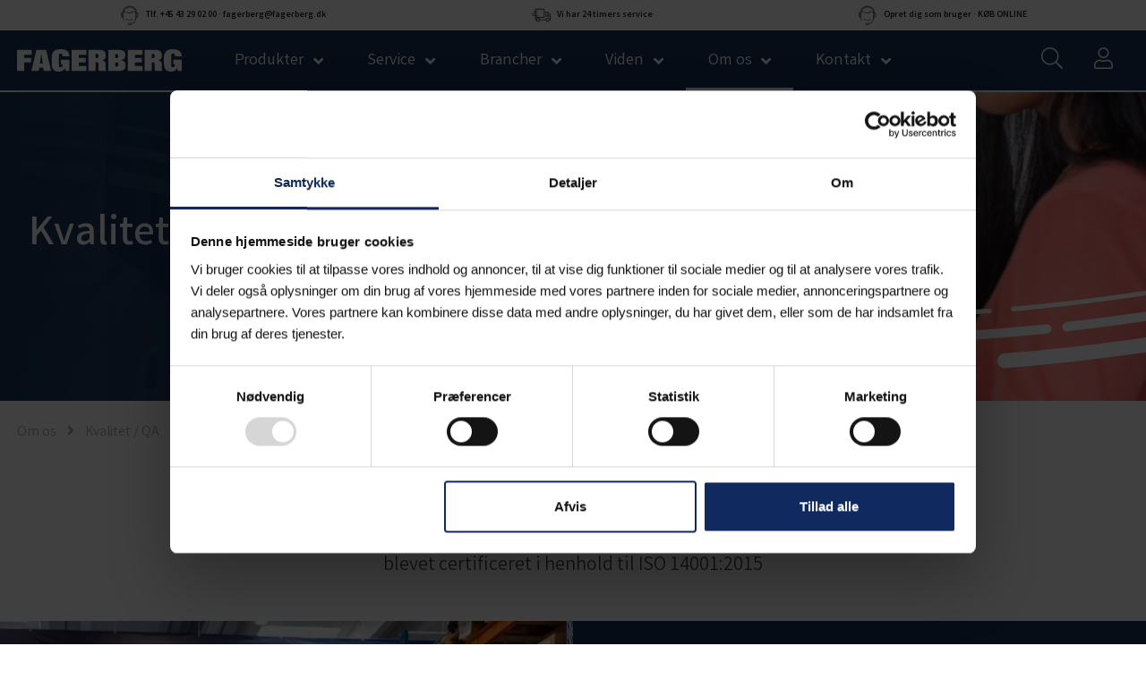

--- FILE ---
content_type: text/html; charset=utf-8
request_url: https://www.fagerberg.dk/om-os/kvalitet-qa
body_size: 27514
content:












































































































































































































































































    























































































































































<!DOCTYPE html>

<html lang="da">




    <head>
        <!-- Rapido version 3.4.3 -->

            <script>
        (function(w,d,s,l,i){w[l]=w[l]||[];w[l].push({'gtm.start':
        new Date().getTime(),event:'gtm.js'});var f=d.getElementsByTagName(s)[0],
        j=d.createElement(s),dl=l!='dataLayer'?'&l='+l:'';j.async=true;j.src=
        'https://www.googletagmanager.com/gtm.js?id='+i+dl;f.parentNode.insertBefore(j,f);
        })(window,document,'script','dataLayer','GTM-PSSFH3T');
    </script>
    <meta charset="utf-8" />
    <title>Kvalitet / QA</title>
    <meta name="viewport" content="width=device-width, initial-scale=1.0">
    <meta name="theme-color" content="#1565C0" />
        <meta name="robots" content="index,follow">
<base href="https://www.fagerberg.dk/">
<meta name="og:type" content="Website">
<meta name="og:title" content="Kvalitet / QA">
<meta name="og:site_name" content="Kvalitet / QA">
<meta name="og:url" content="https://www.fagerberg.dk/Default.aspx?ID=6804">
    <link rel="canonical" href="https://www.fagerberg.dk/om-os/kvalitet-qa" />
    <link href="/Files/Images/favicon blue.png" rel="icon" type="image/png">
    <link rel="stylesheet" href="/Files/Templates/Designs/Rapido/css/base/base.min.css" type="text/css">
    <link rel="stylesheet" id="rapidoCss" href="/Files/Templates/Designs/Rapido/css/rapido/rapido_21.min.css?ticks=638596629938700000" type="text/css">
    <link rel="stylesheet" id="igniteCss" type="text/css" href="/Files/Templates/Designs/Rapido/css/nz/main.css?ticks=638596629938700000">
    <link rel="stylesheet" href="/Files/Templates/Designs/Rapido/css/fonts/FontAwesomePro/css/fontawesome-all.min.css" type="text/css">
    <link rel="stylesheet" href="/Files/Templates/Designs/Rapido/css/fonts/flag-icon.min.css" type="text/css">
    <link href="https://fonts.googleapis.com/css?family=Varta:100,200,300,400,500,600,700,800,900" rel="stylesheet">
    <meta name="facebook-domain-verification" content="l614t3s6cz6dhgw68sd83fi6qogoq8" />
    <script type="application/ld+json">
        {
        "@context": "https://schema.org",
        "@type": "Organization",
        "name": "Gustaf Fagerberg A/S",
        "url": "https://www.fagerberg.dk",
        "logo": "https://www.fagerberg.dk/Files/Images/logoWhite2.svg",
        "image": "https://www.fagerberg.dk/Files/Images/Header/fagerberg-forside.JPG",
        "sameAs":
        [



        "https://www.facebook.com/Fagerberg-AS-186462381391687","https://www.youtube.com/channel/UC0V4FQ1NW4hZUp-m5lxtMJA","https://www.linkedin.com/company/fagerberg-a-s"
        ]
        }
    </script>
        <link rel="manifest" href="/Files/Templates/Designs/Rapido/manifest.json">

    </head>
    <body >
            <!-- Google Tag Manager (noscript) -->
    <noscript>
        <iframe src="https://www.googletagmanager.com/ns.html?id=GTM-PSSFH3T"
                height="0" width="0" style="display:none;visibility:hidden"></iframe>
    </noscript>
    <!-- End Google Tag Manager (noscript) -->
        <input type="checkbox" id="SignInModalTrigger" class="modal-trigger"  />
        <div class="modal-container">
                <label for="SignInModalTrigger" id="SignInModalOverlay" class="modal-overlay"></label>
            <div class="modal modal--sm modal-height--auto" id="SignInModal">
                        <div class="modal__header">
                            <div class=" dw-mod" >Log ind</div>
                        </div>
                <div class="modal__body ">
                                <form class=" u-no-margin dw-mod" name="LoginModalForm" method="Post" >
    <input type="hidden" value="6302" name="ID" />
    <input type="hidden" value="True" name="DWExtranetUsernameRemember" />
    <input type="hidden" value="True" name="DWExtranetPasswordRemember" />
    <input type="hidden" value="Login" name="LoginAction" />
    <div class="form__field-group u-full-width  dw-mod">
            <div class="u-full-width"> 
 <label for="LoginUsername" class="u-pull--left">E-mail <span class="required dw-mod">*</span></label>                             </div>


            <input id="LoginUsername" required="true" name="username" type="text" class="u-full-width u-full-width dw-mod" />

        
    </div>
    <div class="form__field-group u-full-width  dw-mod">
            <div class="u-full-width"> 
 <label for="login-password" class="u-pull--left">Kodeord <span class="required dw-mod">*</span></label>                                     <div class="u-pull--right">
                                <a class="btn btn--link-clean dw-mod" title="Glemt kodeord?" href="/sign-in?LoginAction=Recovery" >Glemt kodeord?</a>

                    </div>
            </div>


            <input id="login-password" required="true" name="password" type="password" autocomplete="off" class="u-full-width  dw-mod" />

        
    </div>
    <div class="form__field-group dw-mod">
        <input id="LoginRememberMe" name="Autologin" type="checkbox" value="True" class="form__control  dw-mod" />
            <label for="LoginRememberMe" class="dw-mod">Husk mig</label>


        
    </div>
        <button class="btn--full btn btn--primary dw-mod" title="Log ind" onClick="Buttons.LockButton(event)" type="submit" >Log ind</button>
<div class="u-border-top u-full-width u-margin-bottom--lg"></div>        <a class="u-full-width u-ta-center btn btn--link-clean dw-mod" title="Opret konto" href="/create-user-profile" >Opret konto</a>
        </form>
                    
                </div>
                <label class="modal__close-btn" for="SignInModalTrigger"></label>
            </div>
        </div>
    <main class="site dw-mod">
            <header class="top-container top-container--sticky no-print overflow-hidden dw-mod" id="Top">
                <div class="toolbox-top-bar dw-mod" id="toolboxCustom">
            <div class="center-container header-nav grid top-container__center-container dw-mod">
                <div class="grid grid--align-center grid--justify-space-around toolbox-top-bar__container">
                        <div class="grid__cell--align-middle-left">
                                <a class="grid__cell--align-middle-left u-color-inherit" href="tel:+4543290200" target="_self">
                                            <img src="/Files/Images/np_call-center_1872966_000000 1.svg" class="grid__cell-img" alt="Tlf. +45 43 29 02 00 · fagerberg@fagerberg.dk">
        <span class="u-margin-left toolbox-top-bar__title">Tlf. +45 43 29 02 00 · fagerberg@fagerberg.dk</span>

                                </a>
                        </div>
                        <div class="grid__cell--align-middle-left">
                                <a class="grid__cell--align-middle-left u-color-inherit" href="/service" target="_self">
                                            <img src="/Files/Images/np_delivery_873684_000000 1.svg" class="grid__cell-img" alt="Vi har 24 timers service">
        <span class="u-margin-left toolbox-top-bar__title">Vi har 24 timers service</span>

                                </a>
                        </div>
                        <div class="grid__cell--align-middle-left">
                                <a class="grid__cell--align-middle-left u-color-inherit" href="https://www.fagerberg.dk/create-user-profile" target="_blank">
                                            <img src="/Files/Images/np_call-center_1872966_000000 1.svg" class="grid__cell-img" alt="Opret dig som bruger · KØB ONLINE">
        <span class="u-margin-left toolbox-top-bar__title">Opret dig som bruger · KØB ONLINE</span>

                                </a>
                        </div>
                </div>
            </div>
        </div>
    <div class="tools-navigation dw-mod">
        <div class="center-container grid top-container__center-container dw-mod">
                                <div class="grid__col-lg-auto grid__col-md-auto grid__col-sm-12 grid__col-xs-12 u-no-padding  dw-mod" id="Block__MasterDesktopToolsText">
                        
                    </div>
                    <div class="grid__col-lg-auto-width grid__col-md-auto-width grid__col-sm-12 grid__col-xs-12 u-no-padding  dw-mod" id="Block__MasterDesktopToolsNavigation">
                        
                    </div>

        </div>
    </div>
    <nav class="main-navigation dw-mod">
        <div class="center-container top-container__center-container grid   dw-mod">
                                <div class="grid__col-lg-auto-width grid__col-md-auto-width grid__col-sm-12 grid__col-xs-12 u-no-padding grid--align-self-center dw-mod" id="Block__MasterDesktopLogo">
                            <div class="logo  dw-mod">
        <a href="/frontpage" class="logo__img dw-mod u-block">
            <img class="grid__cell-img logo__img dw-mod" src="/Files/Images/logoWhite2.svg" alt="Logo" />
        </a>
    </div>

                    </div>
                    <div class="grid__col-lg-auto grid__col-md-auto grid__col-sm-12 grid__col-xs-12 u-no-padding  dw-mod" id="Block__MasterDesktopMenu">
                            <div class="grid__cell u-flex  minimal">
<ul class="menu dw-mod dwnavigation u-full-max-width u-flex grid--wrap" id="topnavigation">
  <li class="menu__item dw-mod menu__item--horizontal menu__item--top-level dw-navbar-button is-dropdown menu__item--disabled">
    <span class="menu__link menu__link--disabled  dw-mod">Produkter</span>
    <ul class="menu menu--dropdown dw-mod">
      <li class="menu__item dw-mod is-dropleft menu__item--fixed-width">
        <a class=" menu-dropdown__link dw-mod" href="/produkter/ventiler">Ventiler</a>
        <ul class="menu menu--dropleft dw-mod">
          <li class="menu__item dw-mod is-dropleft menu__item--fixed-width">
            <a class=" menu-dropdown__link dw-mod" href="/produkter/ventiler/afspaerringsventiler">Afspærringsventiler</a>
            <ul class="menu menu--dropleft dw-mod">
              <li class="menu__item dw-mod menu__item--fixed-width">
                <a class=" menu-dropdown__link dw-mod" href="/produkter/ventiler/afspaerringsventiler/kugleventiler">Kugleventiler</a>
              </li>
              <li class="menu__item dw-mod menu__item--fixed-width">
                <a class=" menu-dropdown__link dw-mod" href="/produkter/ventiler/afspaerringsventiler/butterflyventiler">Butterflyventiler</a>
              </li>
              <li class="menu__item dw-mod menu__item--fixed-width">
                <a class=" menu-dropdown__link dw-mod" href="/produkter/ventiler/afspaerringsventiler/saedeventiler">Sædeventiler</a>
              </li>
              <li class="menu__item dw-mod menu__item--fixed-width">
                <a class=" menu-dropdown__link dw-mod" href="/produkter/ventiler/afspaerringsventiler/membranventiler">Membranventiler </a>
              </li>
              <li class="menu__item dw-mod menu__item--fixed-width">
                <a class=" menu-dropdown__link dw-mod" href="/produkter/ventiler/afspaerringsventiler/naaleventiler">Nåleventiler</a>
              </li>
              <li class="menu__item dw-mod menu__item--fixed-width">
                <a class=" menu-dropdown__link dw-mod" href="/produkter/ventiler/afspaerringsventiler/praeisolerede-ventiler">Præisolerede ventiler</a>
              </li>
              <li class="menu__item dw-mod menu__item--fixed-width">
                <a class=" menu-dropdown__link dw-mod" href="/produkter/ventiler/afspaerringsventiler/skydeventiler">Skydeventiler</a>
              </li>
              <li class="menu__item dw-mod menu__item--fixed-width">
                <a class=" menu-dropdown__link dw-mod" href="/produkter/ventiler/afspaerringsventiler/spadeventiler">Spadeventiler</a>
              </li>
            </ul>
          </li>
          <li class="menu__item dw-mod is-dropleft menu__item--fixed-width">
            <a class=" menu-dropdown__link dw-mod" href="/produkter/ventiler/kontraventiler">Kontraventiler</a>
            <ul class="menu menu--dropleft dw-mod">
              <li class="menu__item dw-mod menu__item--fixed-width">
                <a class=" menu-dropdown__link dw-mod" href="/produkter/ventiler/kontraventiler/saedekontraventiler">Sædekontraventiler</a>
              </li>
              <li class="menu__item dw-mod menu__item--fixed-width">
                <a class=" menu-dropdown__link dw-mod" href="/produkter/ventiler/kontraventiler/pladekontraventiler">Pladekontraventiler</a>
              </li>
              <li class="menu__item dw-mod menu__item--fixed-width">
                <a class=" menu-dropdown__link dw-mod" href="/produkter/ventiler/kontraventiler/kontraklapventil-swing-check">Kontraklapventil/swing check</a>
              </li>
              <li class="menu__item dw-mod menu__item--fixed-width">
                <a class=" menu-dropdown__link dw-mod" href="/produkter/ventiler/kontraventiler/dobbeltklapventil-duo-check">Dobbeltklapventil/duo check</a>
              </li>
              <li class="menu__item dw-mod menu__item--fixed-width">
                <a class=" menu-dropdown__link dw-mod" href="/produkter/ventiler/kontraventiler/sanitaere-kontraventiler">Sanitære kontraventiler</a>
              </li>
            </ul>
          </li>
          <li class="menu__item dw-mod is-dropleft menu__item--fixed-width">
            <a class=" menu-dropdown__link dw-mod" href="/produkter/ventiler/reguleringsventiler">Reguleringsventiler</a>
            <ul class="menu menu--dropleft dw-mod">
              <li class="menu__item dw-mod menu__item--fixed-width">
                <a class=" menu-dropdown__link dw-mod" href="/produkter/ventiler/reguleringsventiler/drejende-spindel">Drejende spindel</a>
              </li>
              <li class="menu__item dw-mod menu__item--fixed-width">
                <a class=" menu-dropdown__link dw-mod" href="/produkter/ventiler/reguleringsventiler/stigende-spindel">Stigende spindel</a>
              </li>
              <li class="menu__item dw-mod menu__item--fixed-width">
                <a class=" menu-dropdown__link dw-mod" href="/produkter/ventiler/reguleringsventiler/selvvirkende">Selvvirkende</a>
              </li>
              <li class="menu__item dw-mod menu__item--fixed-width">
                <a class=" menu-dropdown__link dw-mod" href="/produkter/ventiler/reguleringsventiler/dampomformere">Dampomformere</a>
              </li>
            </ul>
          </li>
          <li class="menu__item dw-mod is-dropleft menu__item--fixed-width">
            <a class=" menu-dropdown__link dw-mod" href="/produkter/ventiler/beskyttelse-af-anlaeg">Beskyttelse af anlæg</a>
            <ul class="menu menu--dropleft dw-mod">
              <li class="menu__item dw-mod menu__item--fixed-width">
                <a class=" menu-dropdown__link dw-mod" href="/produkter/ventiler/beskyttelse-af-anlaeg/sikkerhedsventiler">Sikkerhedsventiler</a>
              </li>
              <li class="menu__item dw-mod menu__item--fixed-width">
                <a class=" menu-dropdown__link dw-mod" href="/produkter/ventiler/beskyttelse-af-anlaeg/spraengplader">Sprængplader</a>
              </li>
            </ul>
          </li>
          <li class="menu__item dw-mod is-dropleft menu__item--fixed-width">
            <a class=" menu-dropdown__link dw-mod" href="/produkter/ventiler/vandudladere">Vandudladere</a>
            <ul class="menu menu--dropleft dw-mod">
              <li class="menu__item dw-mod menu__item--fixed-width">
                <a class=" menu-dropdown__link dw-mod" href="/produkter/ventiler/vandudladere/bi-metal">Bi-metal</a>
              </li>
              <li class="menu__item dw-mod menu__item--fixed-width">
                <a class=" menu-dropdown__link dw-mod" href="/produkter/ventiler/vandudladere/membran">Membran</a>
              </li>
              <li class="menu__item dw-mod menu__item--fixed-width">
                <a class=" menu-dropdown__link dw-mod" href="/produkter/ventiler/vandudladere/svoemmer">Svømmer</a>
              </li>
              <li class="menu__item dw-mod menu__item--fixed-width">
                <a class=" menu-dropdown__link dw-mod" href="/produkter/ventiler/vandudladere/overvaagning-af-vandudladere">Overvågning af vandudladere</a>
              </li>
            </ul>
          </li>
          <li class="menu__item dw-mod is-dropleft menu__item--fixed-width">
            <a class=" menu-dropdown__link dw-mod" href="/produkter/ventiler/aktuatorer">Aktuatorer</a>
            <ul class="menu menu--dropleft dw-mod">
              <li class="menu__item dw-mod menu__item--fixed-width">
                <a class=" menu-dropdown__link dw-mod" href="/produkter/ventiler/aktuatorer/pneumatiske-hydrauliske">Pneumatiske / Hydrauliske</a>
              </li>
              <li class="menu__item dw-mod menu__item--fixed-width">
                <a class=" menu-dropdown__link dw-mod" href="/produkter/ventiler/aktuatorer/elektriske">Elektriske</a>
              </li>
              <li class="menu__item dw-mod menu__item--fixed-width">
                <a class=" menu-dropdown__link dw-mod" href="/produkter/ventiler/aktuatorer/manuelle-haandtag">Manuelle / Håndtag</a>
              </li>
              <li class="menu__item dw-mod menu__item--fixed-width">
                <a class=" menu-dropdown__link dw-mod" href="/produkter/ventiler/aktuatorer/gear">Gear</a>
              </li>
              <li class="menu__item dw-mod menu__item--fixed-width">
                <a class=" menu-dropdown__link dw-mod" href="/produkter/ventiler/aktuatorer/positionere">Positionere</a>
              </li>
              <li class="menu__item dw-mod menu__item--fixed-width">
                <a class=" menu-dropdown__link dw-mod" href="/produkter/ventiler/aktuatorer/magnetventiler">Magnetventiler</a>
              </li>
              <li class="menu__item dw-mod menu__item--fixed-width">
                <a class=" menu-dropdown__link dw-mod" href="/produkter/ventiler/aktuatorer/endestopkontakter">Endestopkontakter</a>
              </li>
            </ul>
          </li>
          <li class="menu__item dw-mod is-dropleft menu__item--fixed-width">
            <a class=" menu-dropdown__link dw-mod" href="/produkter/ventiler/sanitaere-proceskomponenter">Sanitære proceskomponenter </a>
            <ul class="menu menu--dropleft dw-mod">
              <li class="menu__item dw-mod menu__item--fixed-width">
                <a class=" menu-dropdown__link dw-mod" href="/produkter/ventiler/sanitaere-proceskomponenter/slangefittings">Slangefittings</a>
              </li>
              <li class="menu__item dw-mod menu__item--fixed-width">
                <a class=" menu-dropdown__link dw-mod" href="/produkter/ventiler/sanitaere-proceskomponenter/fittings-til-tanke">Fittings til tanke</a>
              </li>
              <li class="menu__item dw-mod menu__item--fixed-width">
                <a class=" menu-dropdown__link dw-mod" href="/produkter/ventiler/sanitaere-proceskomponenter/slanger">Slanger </a>
              </li>
              <li class="menu__item dw-mod menu__item--fixed-width">
                <a class=" menu-dropdown__link dw-mod" href="/produkter/ventiler/sanitaere-proceskomponenter/magnetiske-miksere">Magnetiske miksere</a>
              </li>
            </ul>
          </li>
          <li class="menu__item dw-mod is-dropleft menu__item--fixed-width">
            <a class=" menu-dropdown__link dw-mod" href="/produkter/ventiler/fjernvarmeskabe">Fjernvarmeskabe</a>
            <ul class="menu menu--dropleft dw-mod">
              <li class="menu__item dw-mod menu__item--fixed-width">
                <a class=" menu-dropdown__link dw-mod" href="/produkter/ventiler/fjernvarmeskabe/vaeg">Væg</a>
              </li>
              <li class="menu__item dw-mod menu__item--fixed-width">
                <a class=" menu-dropdown__link dw-mod" href="/produkter/ventiler/fjernvarmeskabe/indbygning">Indbygning </a>
              </li>
              <li class="menu__item dw-mod menu__item--fixed-width">
                <a class=" menu-dropdown__link dw-mod" href="/produkter/ventiler/fjernvarmeskabe/fritstaaende">Fritstående</a>
              </li>
            </ul>
          </li>
          <li class="menu__item dw-mod is-dropleft menu__item--fixed-width">
            <a class=" menu-dropdown__link dw-mod" href="/produkter/ventiler/daeksler-og-broende">Dæksler og brønde</a>
            <ul class="menu menu--dropleft dw-mod">
              <li class="menu__item dw-mod menu__item--fixed-width">
                <a class=" menu-dropdown__link dw-mod" href="/produkter/ventiler/daeksler-og-broende/stoebte-daeksler">Støbte dæksler </a>
              </li>
              <li class="menu__item dw-mod menu__item--fixed-width">
                <a class=" menu-dropdown__link dw-mod" href="/produkter/ventiler/daeksler-og-broende/svejste-daeksler">Svejste dæksler </a>
              </li>
              <li class="menu__item dw-mod menu__item--fixed-width">
                <a class=" menu-dropdown__link dw-mod" href="/produkter/ventiler/daeksler-og-broende/broende">Brønde</a>
              </li>
            </ul>
          </li>
          <li class="menu__item dw-mod is-dropleft menu__item--fixed-width">
            <a class=" menu-dropdown__link dw-mod" href="/produkter/ventiler/systemloesninger">Systemløsninger</a>
            <ul class="menu menu--dropleft dw-mod">
              <li class="menu__item dw-mod menu__item--fixed-width">
                <a class=" menu-dropdown__link dw-mod" href="/produkter/ventiler/systemloesninger/damploesninger">Dampløsninger</a>
              </li>
              <li class="menu__item dw-mod menu__item--fixed-width">
                <a class=" menu-dropdown__link dw-mod" href="/produkter/ventiler/systemloesninger/fjernvarmeloesninger">Fjernvarmeløsninger </a>
              </li>
            </ul>
          </li>
          <li class="menu__item dw-mod menu__item--fixed-width">
            <a class=" menu-dropdown__link dw-mod" href="/produkter/ventiler/keofitt-proeveudtagning">Keofitt prøveudtagning</a>
          </li>
        </ul>
      </li>
      <li class="menu__item dw-mod is-dropleft menu__item--fixed-width">
        <a class=" menu-dropdown__link dw-mod" href="/produkter/instrumenter">Instrumenter</a>
        <ul class="menu menu--dropleft dw-mod">
          <li class="menu__item dw-mod is-dropleft menu__item--fixed-width">
            <a class=" menu-dropdown__link dw-mod" href="/produkter/instrumenter/flow">Flowmåler</a>
            <ul class="menu menu--dropleft dw-mod">
              <li class="menu__item dw-mod menu__item--fixed-width">
                <a class=" menu-dropdown__link dw-mod" href="/produkter/instrumenter/flow/magnetisk-induktiv">Magnetisk induktiv</a>
              </li>
              <li class="menu__item dw-mod menu__item--fixed-width">
                <a class=" menu-dropdown__link dw-mod" href="/produkter/instrumenter/flow/ultralyd">Ultralyd</a>
              </li>
              <li class="menu__item dw-mod menu__item--fixed-width">
                <a class=" menu-dropdown__link dw-mod" href="/produkter/instrumenter/flow/masseflow">Masseflow</a>
              </li>
              <li class="menu__item dw-mod menu__item--fixed-width">
                <a class=" menu-dropdown__link dw-mod" href="/produkter/instrumenter/flow/vortex">Vortex</a>
              </li>
              <li class="menu__item dw-mod menu__item--fixed-width">
                <a class=" menu-dropdown__link dw-mod" href="/produkter/instrumenter/flow/rotameter">Rotameter</a>
              </li>
              <li class="menu__item dw-mod menu__item--fixed-width">
                <a class=" menu-dropdown__link dw-mod" href="/produkter/instrumenter/flow/dp-flow-maaleblaender">DP flow / måleblænder</a>
              </li>
              <li class="menu__item dw-mod menu__item--fixed-width">
                <a class=" menu-dropdown__link dw-mod" href="/produkter/instrumenter/flow/mekanisk">Mekanisk</a>
              </li>
              <li class="menu__item dw-mod menu__item--fixed-width">
                <a class=" menu-dropdown__link dw-mod" href="/produkter/instrumenter/flow/flowvagter">Flowvagter</a>
              </li>
              <li class="menu__item dw-mod menu__item--fixed-width">
                <a class=" menu-dropdown__link dw-mod" href="/produkter/instrumenter/flow/aabne-kanaler-og-delvis-fyldte-roer">Åbne kanaler og delvis fyldte rør</a>
              </li>
              <li class="menu__item dw-mod menu__item--fixed-width">
                <a class=" menu-dropdown__link dw-mod" href="/produkter/instrumenter/flow/skueglas">Skueglas</a>
              </li>
            </ul>
          </li>
          <li class="menu__item dw-mod is-dropleft menu__item--fixed-width">
            <a class=" menu-dropdown__link dw-mod" href="/produkter/instrumenter/niveau">Niveau</a>
            <ul class="menu menu--dropleft dw-mod">
              <li class="menu__item dw-mod menu__item--fixed-width">
                <a class=" menu-dropdown__link dw-mod" href="/produkter/instrumenter/niveau/radar">Radar</a>
              </li>
              <li class="menu__item dw-mod menu__item--fixed-width">
                <a class=" menu-dropdown__link dw-mod" href="/produkter/instrumenter/niveau/ultralyd">Ultralyd</a>
              </li>
              <li class="menu__item dw-mod menu__item--fixed-width">
                <a class=" menu-dropdown__link dw-mod" href="/produkter/instrumenter/niveau/guidet-radar">Guidet radar</a>
              </li>
              <li class="menu__item dw-mod menu__item--fixed-width">
                <a class=" menu-dropdown__link dw-mod" href="/produkter/instrumenter/niveau/hydrostatisk">Hydrostatisk</a>
              </li>
              <li class="menu__item dw-mod menu__item--fixed-width">
                <a class=" menu-dropdown__link dw-mod" href="/produkter/instrumenter/niveau/vibration-niveau-switch">Vibration / Niveau switch</a>
              </li>
              <li class="menu__item dw-mod menu__item--fixed-width">
                <a class=" menu-dropdown__link dw-mod" href="/produkter/instrumenter/niveau/vandstandsglas-niveauviser">Vandstandsglas/Niveauviser</a>
              </li>
            </ul>
          </li>
          <li class="menu__item dw-mod is-dropleft menu__item--fixed-width">
            <a class=" menu-dropdown__link dw-mod" href="/produkter/instrumenter/tryk">Tryk</a>
            <ul class="menu menu--dropleft dw-mod">
              <li class="menu__item dw-mod menu__item--fixed-width">
                <a class=" menu-dropdown__link dw-mod" href="/produkter/instrumenter/tryk/trykmaaling">Trykmåling</a>
              </li>
              <li class="menu__item dw-mod menu__item--fixed-width">
                <a class=" menu-dropdown__link dw-mod" href="/produkter/instrumenter/tryk/differenstrykmaaling">Differenstrykmåling</a>
              </li>
              <li class="menu__item dw-mod menu__item--fixed-width">
                <a class=" menu-dropdown__link dw-mod" href="/produkter/instrumenter/tryk/manometre">Manometre</a>
              </li>
              <li class="menu__item dw-mod menu__item--fixed-width">
                <a class=" menu-dropdown__link dw-mod" href="/produkter/instrumenter/tryk/pressostater">Pressostater</a>
              </li>
              <li class="menu__item dw-mod menu__item--fixed-width">
                <a class=" menu-dropdown__link dw-mod" href="/produkter/instrumenter/tryk/differenstrykmanometre">Differenstrykmanometre</a>
              </li>
            </ul>
          </li>
          <li class="menu__item dw-mod is-dropleft menu__item--fixed-width">
            <a class=" menu-dropdown__link dw-mod" href="/produkter/instrumenter/temperatur">Temperatur</a>
            <ul class="menu menu--dropleft dw-mod">
              <li class="menu__item dw-mod menu__item--fixed-width">
                <a class=" menu-dropdown__link dw-mod" href="/produkter/instrumenter/temperatur/temperaturfoelere">Temperaturfølere</a>
              </li>
              <li class="menu__item dw-mod menu__item--fixed-width">
                <a class=" menu-dropdown__link dw-mod" href="/produkter/instrumenter/temperatur/transmittere">Transmittere</a>
              </li>
              <li class="menu__item dw-mod menu__item--fixed-width">
                <a class=" menu-dropdown__link dw-mod" href="/produkter/instrumenter/temperatur/termometre">Termometre</a>
              </li>
              <li class="menu__item dw-mod menu__item--fixed-width">
                <a class=" menu-dropdown__link dw-mod" href="/produkter/instrumenter/temperatur/displays">Displays</a>
              </li>
            </ul>
          </li>
          <li class="menu__item dw-mod is-dropleft menu__item--fixed-width">
            <a class=" menu-dropdown__link dw-mod" href="/produkter/instrumenter/kedelovervaagning">Kedelovervågning</a>
            <ul class="menu menu--dropleft dw-mod">
              <li class="menu__item dw-mod menu__item--fixed-width">
                <a class=" menu-dropdown__link dw-mod" href="/produkter/instrumenter/kedelovervaagning/toerkog">Tørkog</a>
              </li>
              <li class="menu__item dw-mod menu__item--fixed-width">
                <a class=" menu-dropdown__link dw-mod" href="/produkter/instrumenter/kedelovervaagning/hoejvandsalarm">Højvandsalarm</a>
              </li>
              <li class="menu__item dw-mod menu__item--fixed-width">
                <a class=" menu-dropdown__link dw-mod" href="/produkter/instrumenter/kedelovervaagning/niveaukontrol">Niveaukontrol</a>
              </li>
              <li class="menu__item dw-mod menu__item--fixed-width">
                <a class=" menu-dropdown__link dw-mod" href="/produkter/instrumenter/kedelovervaagning/ledningsevnekontrol">Ledningsevnekontrol</a>
              </li>
              <li class="menu__item dw-mod menu__item--fixed-width">
                <a class=" menu-dropdown__link dw-mod" href="/produkter/instrumenter/kedelovervaagning/kondensatovervaagning">Kondensatovervågning</a>
              </li>
              <li class="menu__item dw-mod menu__item--fixed-width">
                <a class=" menu-dropdown__link dw-mod" href="/produkter/instrumenter/kedelovervaagning/temperaturovervaagning">Temperaturovervågning</a>
              </li>
              <li class="menu__item dw-mod menu__item--fixed-width">
                <a class=" menu-dropdown__link dw-mod" href="/produkter/instrumenter/kedelovervaagning/blowdown-og-afsaltning">Blowdown og afsaltning</a>
              </li>
            </ul>
          </li>
          <li class="menu__item dw-mod menu__item--fixed-width">
            <a class=" menu-dropdown__link dw-mod" href="/produkter/instrumenter/energimaaling">Energimåling</a>
          </li>
          <li class="menu__item dw-mod menu__item--fixed-width">
            <a class=" menu-dropdown__link dw-mod" href="/produkter/instrumenter/dataopsamling-og-kommunikation">Dataopsamling og kommunikation</a>
          </li>
        </ul>
      </li>
      <li class="menu__item dw-mod is-dropleft menu__item--fixed-width">
        <a class=" menu-dropdown__link dw-mod" href="/produkter/analyse">Analyse</a>
        <ul class="menu menu--dropleft dw-mod">
          <li class="menu__item dw-mod is-dropleft menu__item--fixed-width">
            <a class=" menu-dropdown__link dw-mod" href="/produkter/analyse/laboratorieinstrumenter-stationaer">Laboratorieinstrumenter (stationær)</a>
            <ul class="menu menu--dropleft dw-mod">
              <li class="menu__item dw-mod menu__item--fixed-width">
                <a class=" menu-dropdown__link dw-mod" href="/produkter/analyse/laboratorieinstrumenter-stationaer/bordinstrumenter">Bordinstrumenter</a>
              </li>
              <li class="menu__item dw-mod menu__item--fixed-width">
                <a class=" menu-dropdown__link dw-mod" href="/produkter/analyse/laboratorieinstrumenter-stationaer/fotometer">Fotometer</a>
              </li>
              <li class="menu__item dw-mod menu__item--fixed-width">
                <a class=" menu-dropdown__link dw-mod" href="/produkter/analyse/laboratorieinstrumenter-stationaer/toerstof-og-laboratorievaegte">Tørstof- og laboratorievægte</a>
              </li>
            </ul>
          </li>
          <li class="menu__item dw-mod is-dropleft menu__item--fixed-width">
            <a class=" menu-dropdown__link dw-mod" href="/produkter/analyse/haandholdt-udstyr-til-lab-og-felt">Håndholdt udstyr til lab og felt</a>
            <ul class="menu menu--dropleft dw-mod">
              <li class="menu__item dw-mod menu__item--fixed-width">
                <a class=" menu-dropdown__link dw-mod" href="/produkter/analyse/haandholdt-udstyr-til-lab-og-felt/enkelt-parameter">Enkelt parameter</a>
              </li>
              <li class="menu__item dw-mod menu__item--fixed-width">
                <a class=" menu-dropdown__link dw-mod" href="/produkter/analyse/haandholdt-udstyr-til-lab-og-felt/multi-parameter">Multi parameter</a>
              </li>
              <li class="menu__item dw-mod menu__item--fixed-width">
                <a class=" menu-dropdown__link dw-mod" href="/produkter/analyse/haandholdt-udstyr-til-lab-og-felt/fotometer-og-turbiditet">Fotometer og turbiditet</a>
              </li>
            </ul>
          </li>
          <li class="menu__item dw-mod is-dropleft menu__item--fixed-width">
            <a class=" menu-dropdown__link dw-mod" href="/produkter/analyse/elektroder-til-lab-og-proces">Elektroder til lab og proces</a>
            <ul class="menu menu--dropleft dw-mod">
              <li class="menu__item dw-mod menu__item--fixed-width">
                <a class=" menu-dropdown__link dw-mod" href="/produkter/analyse/elektroder-til-lab-og-proces/ph-og-redox">pH og Redox</a>
              </li>
              <li class="menu__item dw-mod menu__item--fixed-width">
                <a class=" menu-dropdown__link dw-mod" href="/produkter/analyse/elektroder-til-lab-og-proces/ilt">Ilt</a>
              </li>
              <li class="menu__item dw-mod menu__item--fixed-width">
                <a class=" menu-dropdown__link dw-mod" href="/produkter/analyse/elektroder-til-lab-og-proces/ledningsevne">Ledningsevne</a>
              </li>
              <li class="menu__item dw-mod menu__item--fixed-width">
                <a class=" menu-dropdown__link dw-mod" href="/produkter/analyse/elektroder-til-lab-og-proces/turbiditet">Turbiditet</a>
              </li>
              <li class="menu__item dw-mod menu__item--fixed-width">
                <a class=" menu-dropdown__link dw-mod" href="/produkter/analyse/elektroder-til-lab-og-proces/ion-selektive-elektroder-nh4-no3-oa">Ion-selektive elektroder (NH4, NO3 oa.)</a>
              </li>
              <li class="menu__item dw-mod menu__item--fixed-width">
                <a class=" menu-dropdown__link dw-mod" href="/produkter/analyse/elektroder-til-lab-og-proces/tilbehoer-kabler-mm">Tilbehør, kabler mm.</a>
              </li>
            </ul>
          </li>
          <li class="menu__item dw-mod menu__item--fixed-width">
            <a class=" menu-dropdown__link dw-mod" href="/produkter/analyse/buffere-standarder-og-reagenser">Buffere, standarder og reagenser</a>
          </li>
          <li class="menu__item dw-mod is-dropleft menu__item--fixed-width">
            <a class=" menu-dropdown__link dw-mod" href="/produkter/analyse/onlinemaaling-og-iq-sensor-net">Onlinemåling og IQ Sensor Net</a>
            <ul class="menu menu--dropleft dw-mod">
              <li class="menu__item dw-mod menu__item--fixed-width">
                <a class=" menu-dropdown__link dw-mod" href="/produkter/analyse/onlinemaaling-og-iq-sensor-net/controllere-og-transmittere">Controllere og transmittere</a>
              </li>
              <li class="menu__item dw-mod menu__item--fixed-width">
                <a class=" menu-dropdown__link dw-mod" href="/produkter/analyse/onlinemaaling-og-iq-sensor-net/moduler-og-tilbehoer">Moduler og tilbehør</a>
              </li>
              <li class="menu__item dw-mod menu__item--fixed-width">
                <a class=" menu-dropdown__link dw-mod" href="/produkter/analyse/onlinemaaling-og-iq-sensor-net/sensorer-og-armaturer">Sensorer og armaturer</a>
              </li>
              <li class="menu__item dw-mod menu__item--fixed-width">
                <a class=" menu-dropdown__link dw-mod" href="/produkter/analyse/onlinemaaling-og-iq-sensor-net/analysatorer">Analysatorer</a>
              </li>
              <li class="menu__item dw-mod menu__item--fixed-width">
                <a class=" menu-dropdown__link dw-mod" href="/produkter/analyse/onlinemaaling-og-iq-sensor-net/tilbehoer-kabler-og-beslag">Tilbehør, kabler og beslag</a>
              </li>
              <li class="menu__item dw-mod menu__item--fixed-width">
                <a class=" menu-dropdown__link dw-mod" href="/produkter/analyse/onlinemaaling-og-iq-sensor-net/filtrering-til-analysator">Filtrering til analysator</a>
              </li>
            </ul>
          </li>
          <li class="menu__item dw-mod is-dropleft menu__item--fixed-width">
            <a class=" menu-dropdown__link dw-mod" href="/produkter/analyse/automatisk-proeveudtagning">Automatisk prøveudtagning</a>
            <ul class="menu menu--dropleft dw-mod">
              <li class="menu__item dw-mod menu__item--fixed-width">
                <a class=" menu-dropdown__link dw-mod" href="/produkter/analyse/automatisk-proeveudtagning/stationaer">Stationær</a>
              </li>
              <li class="menu__item dw-mod menu__item--fixed-width">
                <a class=" menu-dropdown__link dw-mod" href="/produkter/analyse/automatisk-proeveudtagning/transportabel">Transportabel</a>
              </li>
            </ul>
          </li>
          <li class="menu__item dw-mod is-dropleft menu__item--fixed-width">
            <a class=" menu-dropdown__link dw-mod" href="/produkter/analyse/overvaagning-og-datalogger">Overvågning og datalogger</a>
            <ul class="menu menu--dropleft dw-mod">
              <li class="menu__item dw-mod menu__item--fixed-width">
                <a class=" menu-dropdown__link dw-mod" href="/produkter/analyse/overvaagning-og-datalogger/datalogger">Datalogger</a>
              </li>
              <li class="menu__item dw-mod menu__item--fixed-width">
                <a class=" menu-dropdown__link dw-mod" href="/produkter/analyse/overvaagning-og-datalogger/sensorer-og-tilbehoer">Sensorer og tilbehør</a>
              </li>
            </ul>
          </li>
          <li class="menu__item dw-mod menu__item--fixed-width">
            <a class=" menu-dropdown__link dw-mod" href="/produkter/analyse/vandpaneler">Vandpaneler</a>
          </li>
        </ul>
      </li>
    </ul>
  </li>
  <li class="menu__item dw-mod menu__item--horizontal menu__item--top-level dw-navbar-button is-dropdown">
    <a class="menu__link dw-mod" href="/service">Service</a>
    <ul class="menu menu--dropdown dw-mod">
      <li class="menu__item dw-mod menu__item--fixed-width">
        <a class=" menu-dropdown__link dw-mod" href="/service/ventiler-aktuator-service">Ventiler / aktuator service</a>
      </li>
      <li class="menu__item dw-mod menu__item--fixed-width">
        <a class=" menu-dropdown__link dw-mod" href="/service/instrument-service">Instrument service</a>
      </li>
      <li class="menu__item dw-mod menu__item--fixed-width">
        <a class=" menu-dropdown__link dw-mod" href="/service/analyse-service">Analyse service</a>
      </li>
      <li class="menu__item dw-mod menu__item--fixed-width">
        <a class=" menu-dropdown__link dw-mod" href="/service/bestil-service">Bestil service</a>
      </li>
      <li class="menu__item dw-mod menu__item--fixed-width">
        <a class=" menu-dropdown__link dw-mod" href="/service/returnering-af-varer">Returnering af varer</a>
      </li>
    </ul>
  </li>
  <li class="menu__item dw-mod menu__item--horizontal menu__item--top-level dw-navbar-button is-dropdown">
    <a class="menu__link dw-mod" href="/brancher">Brancher</a>
    <ul class="menu menu--dropdown dw-mod">
      <li class="menu__item dw-mod menu__item--fixed-width">
        <a class=" menu-dropdown__link dw-mod" href="/brancher/power2x">Power2X</a>
      </li>
      <li class="menu__item dw-mod menu__item--fixed-width">
        <a class=" menu-dropdown__link dw-mod" href="/brancher/energi">Energi</a>
      </li>
      <li class="menu__item dw-mod menu__item--fixed-width">
        <a class=" menu-dropdown__link dw-mod" href="/brancher/vand-spildevand">Vand & spildevand</a>
      </li>
      <li class="menu__item dw-mod menu__item--fixed-width">
        <a class=" menu-dropdown__link dw-mod" href="/brancher/foedevarer">Fødevarer</a>
      </li>
      <li class="menu__item dw-mod menu__item--fixed-width">
        <a class=" menu-dropdown__link dw-mod" href="/brancher/fjernvarme">Fjernvarme</a>
      </li>
      <li class="menu__item dw-mod menu__item--fixed-width">
        <a class=" menu-dropdown__link dw-mod" href="/brancher/olie-gas">Olie & gas</a>
      </li>
      <li class="menu__item dw-mod menu__item--fixed-width">
        <a class=" menu-dropdown__link dw-mod" href="/brancher/marine">Marine</a>
      </li>
      <li class="menu__item dw-mod menu__item--fixed-width">
        <a class=" menu-dropdown__link dw-mod" href="/brancher/farma">Farma</a>
      </li>
    </ul>
  </li>
  <li class="menu__item dw-mod menu__item--horizontal menu__item--top-level dw-navbar-button is-dropdown">
    <a class="menu__link dw-mod" href="/viden">Viden</a>
    <ul class="menu menu--dropdown dw-mod">
      <li class="menu__item dw-mod menu__item--fixed-width">
        <a class=" menu-dropdown__link dw-mod" href="/viden/events">Events</a>
      </li>
      <li class="menu__item dw-mod is-dropleft menu__item--fixed-width">
        <a class=" menu-dropdown__link dw-mod" href="/viden/case-stories">Case stories</a>
        <ul class="menu menu--dropleft dw-mod">
          <li class="menu__item dw-mod menu__item--fixed-width">
            <a class=" menu-dropdown__link dw-mod" href="/viden/case-stories/foedevarer">Fødevarer</a>
          </li>
          <li class="menu__item dw-mod menu__item--fixed-width">
            <a class=" menu-dropdown__link dw-mod" href="/viden/case-stories/farma">Farma</a>
          </li>
          <li class="menu__item dw-mod menu__item--fixed-width">
            <a class=" menu-dropdown__link dw-mod" href="/viden/case-stories/vand-spildevand">Vand & spildevand</a>
          </li>
          <li class="menu__item dw-mod menu__item--fixed-width">
            <a class=" menu-dropdown__link dw-mod" href="/viden/case-stories/fjernvarme">Fjernvarme</a>
          </li>
          <li class="menu__item dw-mod menu__item--fixed-width">
            <a class=" menu-dropdown__link dw-mod" href="/viden/case-stories/energi">Energi</a>
          </li>
          <li class="menu__item dw-mod menu__item--fixed-width">
            <a class=" menu-dropdown__link dw-mod" href="/viden/case-stories/olie-gas">Olie & gas</a>
          </li>
          <li class="menu__item dw-mod menu__item--fixed-width">
            <a class=" menu-dropdown__link dw-mod" href="/viden/case-stories/marine">Marine</a>
          </li>
          <li class="menu__item dw-mod menu__item--fixed-width">
            <a class=" menu-dropdown__link dw-mod" href="/viden/case-stories/power2x">Power2X</a>
          </li>
        </ul>
      </li>
      <li class="menu__item dw-mod is-dropleft menu__item--fixed-width">
        <a class=" menu-dropdown__link dw-mod" href="/viden/downloads">Downloads</a>
        <ul class="menu menu--dropleft dw-mod">
          <li class="menu__item dw-mod menu__item--fixed-width">
            <a class=" menu-dropdown__link dw-mod" href="/viden/downloads/oversigtsbrochurer">Oversigtsbrochurer</a>
          </li>
          <li class="menu__item dw-mod menu__item--fixed-width">
            <a class=" menu-dropdown__link dw-mod" href="/viden/downloads/tabeller">Tabeller</a>
          </li>
          <li class="menu__item dw-mod menu__item--fixed-width">
            <a class=" menu-dropdown__link dw-mod" href="/viden/downloads/vejledninger">Vejledninger</a>
          </li>
          <li class="menu__item dw-mod menu__item--fixed-width">
            <a class=" menu-dropdown__link dw-mod" href="/viden/downloads/sikkerhedsdatablade">Sikkerhedsdatablade</a>
          </li>
          <li class="menu__item dw-mod menu__item--fixed-width">
            <a class=" menu-dropdown__link dw-mod" href="/viden/downloads/invitationer">Invitationer</a>
          </li>
        </ul>
      </li>
      <li class="menu__item dw-mod menu__item--fixed-width">
        <a class=" menu-dropdown__link dw-mod" href="/viden/artikler">Artikler</a>
      </li>
    </ul>
  </li>
  <li class="menu__item dw-mod menu__item--horizontal menu__item--top-level dw-navbar-button is-dropdown menu__item--active ">
    <a class="menu__link menu__link--active  dw-mod" href="/om-os">Om os</a>
    <ul class="menu menu--dropdown dw-mod">
      <li class="menu__item dw-mod is-dropleft menu__item--fixed-width">
        <a class=" menu-dropdown__link dw-mod" href="/om-os/nyheder">Nyheder</a>
        <ul class="menu menu--dropleft dw-mod">
          <li class="menu__item dw-mod menu__item--fixed-width">
            <a class=" menu-dropdown__link dw-mod" href="/om-os/nyheder/vexve-danmark">Vexve Danmark</a>
          </li>
        </ul>
      </li>
      <li class="menu__item dw-mod menu__item--fixed-width">
        <a class=" menu-dropdown__link dw-mod" href="/om-os/baeredygtighed">Bæredygtighed</a>
      </li>
      <li class="menu__item dw-mod menu__item--fixed-width">
        <a class=" menu-dropdown__link dw-mod" href="/om-os/leverandoerer">Leverandører</a>
      </li>
      <li class="menu__item dw-mod menu__item--fixed-width menu__item--active ">
        <a class=" menu-dropdown__link menu-dropdown__link--active  dw-mod" href="/om-os/kvalitet-qa">Kvalitet / QA</a>
      </li>
      <li class="menu__item dw-mod is-dropleft menu__item--fixed-width">
        <a class=" menu-dropdown__link dw-mod" href="/om-os/jobmuligheder">Jobmuligheder</a>
        <ul class="menu menu--dropleft dw-mod">
          <li class="menu__item dw-mod menu__item--fixed-width">
            <a class=" menu-dropdown__link dw-mod" href="/om-os/jobmuligheder/handelselev">Handelselev</a>
          </li>
        </ul>
      </li>
      <li class="menu__item dw-mod menu__item--fixed-width">
        <a class=" menu-dropdown__link dw-mod" href="/om-os/handelsbetingelser">Handelsbetingelser</a>
      </li>
      <li class="menu__item dw-mod menu__item--fixed-width">
        <a class=" menu-dropdown__link dw-mod" href="/om-os/privatlivspolitik">Privatlivspolitik</a>
      </li>
      <li class="menu__item dw-mod menu__item--fixed-width">
        <a class=" menu-dropdown__link dw-mod" href="/om-os/certifikater-og-godkendelser">Certifikater og godkendelser</a>
      </li>
    </ul>
  </li>
  <li class="menu__item dw-mod menu__item--horizontal menu__item--top-level dw-navbar-button is-dropdown">
    <a class="menu__link dw-mod" href="/kontakt">Kontakt</a>
    <ul class="menu menu--dropdown dw-mod">
      <li class="menu__item dw-mod menu__item--fixed-width">
        <a class=" menu-dropdown__link dw-mod" href="/kontakt/salgs-team">Salgs team</a>
      </li>
      <li class="menu__item dw-mod menu__item--fixed-width">
        <a class=" menu-dropdown__link dw-mod" href="/kontakt/teknisk-team">Teknisk team</a>
      </li>
      <li class="menu__item dw-mod menu__item--fixed-width">
        <a class=" menu-dropdown__link dw-mod" href="/kontakt/service-team">Service team</a>
      </li>
      <li class="menu__item dw-mod menu__item--fixed-width">
        <a class=" menu-dropdown__link dw-mod" href="/kontakt/administration">Administration</a>
      </li>
      <li class="menu__item dw-mod menu__item--fixed-width">
        <a class=" menu-dropdown__link dw-mod" href="/kontakt/ledelse">Ledelse</a>
      </li>
      <li class="menu__item dw-mod menu__item--fixed-width">
        <a class=" menu-dropdown__link dw-mod" href="/kontakt/kvalitet-qa">Kvalitet / QA</a>
      </li>
      <li class="menu__item dw-mod menu__item--fixed-width">
        <a class=" menu-dropdown__link dw-mod" href="/kontakt/island">Island</a>
      </li>
    </ul>
  </li>
</ul>    </div>

                    </div>
            <div class="u-flex dw-mod">
                   <ul class="menu u-flex dw-mod">
            <li class="menu__item menu__item--horizontal menu__item--top-level menu__item--icon u-hidden-xxs is-dropdown is-dropdown--no-icon dw-mod mini-search" id="miniSearchIcon">
        <div class="menu__link menu__link--icon dw-mod" title="Søg">
            <i class="fal fa-search fa-1_5x"></i>
        </div>
        <div class="menu menu--dropdown menu--dropdown-right u-no-padding u-w380px grid__cell dw-mod">
            <div class="typeahead js-typeahead" id="ProductSearchBar" 
                 data-page-size="7" 
                 data-search-feed-id="6833&feed=true&getproductinfo=true" 
                 data-search-second-feed-id="6311&Areaid=21&pagesOnly=true" 
                 data-result-page-id="6833" 
                 data-search-type="combined-search">
                <div class="typeahead-search-field">
                    <input type="text" autocomplete="off" class="u-no-margin u-full-width js-typeahead-search-field" id="headerSearch" placeholder="Søg efter produkter eller indhold" value="">
                        <div class="dropdown dropdown--absolute-position dropdown--combined grid dropdown--right-aligned">
                            <div class="js-handlebars-root js-typeahead-search-content grid__col-sm-7 grid__col--bleed-y" id="ProductSearchBarContent" data-template="SearchProductsTemplateWrap" data-json-feed="/Default.aspx?ID=6833&feed=true&getproductinfo=true&feedType=productsOnly" data-init-onload="false"></div>
                            <div class="js-handlebars-root js-typeahead-additional-search-content grid__col-sm-5 grid__col--bleed-y" id="ContentSearchBarContent" data-template="SearchPagesTemplateWrap" data-json-feed="/Default.aspx?ID=6311&Areaid=21&pagesOnly=true" data-init-onload="false"></div>
                        </div>
                </div>
            </div>
        </div>
    </li>
        <li class="menu__item menu__item--horizontal menu__item menu__item--icon menu__item--top-level u-hidden-xxs is-dropdown is-dropdown--no-icon profile-menu dw-mod">
            <div class="menu__link menu__link--icon dw-mod">
                    <i class="fal fa-user fa-1_5x" title="Log ind"></i>
            </div>
            <div class="menu menu--dropdown menu--dropdown-right menu--sign-in grid__cell dw-mod">
                <ul class="list list--clean dw-mod">
                        <li>
                            <label for="SignInModalTrigger" class="btn btn--primary btn--full u-no-margin sign-in-modal-trigger-button dw-mod" onclick="setTimeout(function () { document.getElementById('LoginUsername').focus() }, 10)">Log ind</label>
                        </li>
    <li>
        <a href="/default.aspx?ID=6413" class="list__link dw-mod" onclick="RememberState.SetCookie('useAnotherAddress', false)">
Opret konto
        </a>
    </li>
    <li>
        <a href="/sign-in?LoginAction=Recovery" class="list__link dw-mod" onclick="RememberState.SetCookie('useAnotherAddress', false)">
Har du glemt dit kodeord?
        </a>
    </li>
    <li class="list__seperator dw-mod"></li>
                        <li>
        <a href="/sign-in?RedirectPageId=6425" class="list__link dw-mod" onclick="RememberState.SetCookie('useAnotherAddress', false)">
<i class="fal fa-user u-margin-right"></i>Min profil
        </a>
    </li>
                        <li>
        <a href="/sign-in?RedirectPageId=6428" class="list__link dw-mod" onclick="RememberState.SetCookie('useAnotherAddress', false)">
<i class="fas fa-list u-margin-right"></i>Mine ordrer
        </a>
    </li>
                        <li>
        <a href="/sign-in?RedirectPageId=6772" class="list__link dw-mod" onclick="RememberState.SetCookie('useAnotherAddress', false)">
<i class="fas fa-th u-margin-right"></i>Senest købte produkter
        </a>
    </li>

    <li>
        <a href="/sign-in?RedirectPageId=6431" class="list__link dw-mod" onclick="RememberState.SetCookie('useAnotherAddress', false)">
<i class="fas fa-star u-margin-right"></i>Mine favoritter
        </a>
    </li>
                                                                            </ul>
            </div>
        </li>

    </ul>

            </div>

        </div>
    </nav>

    </header>
    <div id="Page" class="page js-page-pos">
        <div id="content">
            




























































































































































 

    <div class="content-container dw-mod" style="background-color: ">
            <div class="background-image dw-mod">
                <div class="background-image__wrapper dw-mod">
                            <div class="image-filter image-filter--none u-position-relative dw-mod" >
            <div class="image-filter image-filter--overexposure dw-mod">
                <img class="b-lazy  background-image__cover dw-mod" src="/Files/Images/placeholder.gif" data-src="/Admin/Public/GetImage.ashx?Width=1920&Height=845&Crop=1&DoNotUpscale=True&FillCanvas=False&Image=/Files/Images/Header/kvalitet-qa.jpg&AlternativeImage=%2fFiles%2fImages%2fNewLogoBlue.svg" data-src-small="/Admin/Public/GetImage.ashx?Width=640&Height=544&Crop=1&DoNotUpscale=True&FillCanvas=False&Image=/Files/Images/Header/kvalitet-qa.jpg&alternativeImage=%2fFiles%2fImages%2fNewLogoBlue.svg" data-src-medium="/Admin/Public/GetImage.ashx?Width=1024&Height=450&Crop=1&DoNotUpscale=True&FillCanvas=False&Image=/Files/Images/Header/kvalitet-qa.jpg&alternativeImage=%2fFiles%2fImages%2fNewLogoBlue.svg" alt="Kvalitet / QA" title="Kvalitet / QA"  />
            </div>
        </div>

                </div> 
            </div>

        <div class="content-row content-row--2col content-row--column-gap-lg content-row--center content-row--height-lg content-row--spacing-none content-row--spacing-position-bottom dw-mod">
            <div class="content-row__item rowItemContent-12984 dw-mod" style="background-color: ; color: #ffffff">
                    <style>
                        .rowItemContent-12984 p, .rowItemContent-12984 h1, .rowItemContent-12984 h2, .rowItemContent-12984 h3 {
                             color: #ffffff;
                        }
                    </style>
                <div class="u-full-width u-align-full  u-align-self-center dw-mod">
                    



















































































































































 






    <div class="u-full-height">
            <div class="content-row__item__body  padding-size-md padding-position-around dw-mod">
            <div class="u-margin-bottom--lg">
                <h1>Kvalitet / QA</h1>

            </div>

    </div>
   
    </div>






 
                </div>
            </div> 
    <div class="content-row__item dw-mod">
        <div class="content-row__item__body dw-mod">
             
        </div>
    </div> 
        </div>
    </div>




























































































































































 

    <div class="content-container dw-mod" style="background-color: ">

        <div class="content-row content-row--full content-row--column-gap-lg content-row--center content-row--height-auto content-row--spacing-none content-row--spacing-position-bottom dw-mod">
            <div class="content-row__item rowItemContent-9827 dw-mod" style="background-color: ; color: ">
                <div class="content-row__item__body padding-size-sm padding-position-tb u-align-left  u-align-self-start dw-mod">
                    



















































































































































 





<div class="u-full-width">
    
    
    <ul class="breadcrumb dw-mod">
  <li class="breadcrumb__item dw-mod">
    <a href="/om-os">Om os</a>
  </li>
  <li class="breadcrumb__item dw-mod">
    <a href="/om-os/kvalitet-qa">Kvalitet / QA</a>
  </li>
</ul>
<script type="application/ld+json">
        {
          "@context": "http://schema.org",
          "@type": "BreadcrumbList",
          "itemListElement": [
            
    {
      "@type": "ListItem",
      "position": 1,
      "item": {
        "@id": "https://www.fagerberg.dk/om-os",
        "name": "Om os"
      }
    }
  
      ,
    
    {
      "@type": "ListItem",
      "position": 2,
      "item": {
        "@id": "https://www.fagerberg.dk/om-os/kvalitet-qa",
        "name": "Kvalitet / QA"
      }
    }
  
          ]
        }
      </script>
</div>



 
                </div>
            </div> 
        </div>
    </div>



























































































































































 

    <div class="content-container dw-mod" style="background-color: ">

        <div class="content-row content-row--full content-row--column-gap-none content-row--center content-row--height-auto content-row--spacing-sm content-row--spacing-position-top-bottom dw-mod">
            <div class="content-row__item rowItemContent-9692 dw-mod" style="background-color: ; color: #484544">
                    <style>
                        .rowItemContent-9692 p, .rowItemContent-9692 h1, .rowItemContent-9692 h2, .rowItemContent-9692 h3 {
                             color: #484544;
                        }
                    </style>
                <div class="u-full-width u-align-center  u-align-self-center dw-mod">
                    



















































































































































 






    <div class="u-full-height">
            <div class="content-row__item__body  padding-size-sm padding-position-around dw-mod">
            <div class="u-margin-bottom--lg">
                <h2><font color="#10295f">ISO 9001:2015, ISO 14001:2015&nbsp;</font></h2>

<p><span style="font-size:22px;">Fagerberg&nbsp;arbejder m&aring;lrettet med kvalitetsstyring, og vi er den&nbsp;15. oktober 2021&nbsp;<br />
blevet certificeret i henhold til ISO 14001:2015</span></p>

            </div>

    </div>
   
    </div>






 
                </div>
            </div> 
        </div>
    </div>


























































































































































 

    <div class="content-container dw-mod" style="background-color: #17345C">

        <div class="content-row content-row--2col content-row--column-gap-none content-row--stretch content-row--height-xs content-row--spacing-none content-row--spacing-position- dw-mod">
            <div class="content-row__item rowItemContent-14653 dw-mod" style="background-color: ; color: ">
                <div class="content-row__item__body    dw-mod">
                    



















































































































































 





    <div class="image-paragraph dw-mod">
            <div class="background-image dw-mod">
                <div class="background-image__wrapper dw-mod">
                                    <img class="b-lazy  background-image__cover dw-mod" src="/Files/Images/placeholder.gif" data-src="/Admin/Public/GetImage.ashx?Width=1920&Height=845&Crop=5&DoNotUpscale=True&FillCanvas=False&Image=/Files/Images/BoxBilleder_Small/Kvalitetsikring-fagerberg.jpg&AlternativeImage=%2fFiles%2fImages%2fNewLogoBlue.svg" data-src-small="/Admin/Public/GetImage.ashx?Width=640&Height=544&Crop=5&DoNotUpscale=True&FillCanvas=False&Image=/Files/Images/BoxBilleder_Small/Kvalitetsikring-fagerberg.jpg&alternativeImage=%2fFiles%2fImages%2fNewLogoBlue.svg" data-src-medium="/Admin/Public/GetImage.ashx?Width=1024&Height=450&Crop=5&DoNotUpscale=True&FillCanvas=False&Image=/Files/Images/BoxBilleder_Small/Kvalitetsikring-fagerberg.jpg&alternativeImage=%2fFiles%2fImages%2fNewLogoBlue.svg"   />

                </div> 
            </div>

    </div>






 
                </div>
            </div> 
            <div class="content-row__item rowItemContent-14654 dw-mod" style="background-color: #17345C; color: #ffffff">
                    <style>
                        .rowItemContent-14654 p, .rowItemContent-14654 h1, .rowItemContent-14654 h2, .rowItemContent-14654 h3 {
                             color: #ffffff;
                        }
                    </style>
                <div class="u-full-width u-align-left  u-align-self-center dw-mod">
                    



















































































































































 






    <div class="u-full-height">
            <div class="content-row__item__body  padding-size-lg padding-position-around dw-mod">
            <div class="u-margin-bottom--lg">
                <p><span style="font-size: 48px;"></span></p>

<h3><span style="font-size: 36px;"><span style="white-space: pre-wrap;"></span></span></h3>

<p>Vi er tredjeparts certificeret i henhold til ISO 9001:2015. Standarden kr&aelig;ver, at vi definerer firmaets processer l&oslash;bende, m&aring;ler og forbedrer forretningen og m&aring;ler ogs&aring; p&aring; kundetilfredshed. Vi har en milj&oslash;politik, hvor vi har valgt f&oslash;lgende milj&oslash;m&aring;l.</p>

<p>Vi arbejder ogs&aring; med SIL- klassificerede produkter og hj&aelig;lper gerne med at besvare sp&oslash;rgsm&aring;l om QA-rutiner, kvalitetsstandarder, standarder mv.</p>

<p>Vores produkter leveres i standardversioner i overensstemmelse med g&aelig;ldende EU-direktiver (s&aring;som &quot;PED&quot; og &quot;ATEX&quot;). Produkterne kan leveres i specielle materialer med de &oslash;nskede tests og tjeks samt certifikater og anden dokumentation, der opfylder h&oslash;jere krav end normalt i EU-direktiverne.<br />
Derudover leverer vi en del produkter der er godkendt iht. EU1935.</p>

<p><span style="color:#808080;"><span style="font-size:22px;"></span></span></p>

            </div>

            <div class="buttons-collection u-block dw-mod">
                        <button class="btn btn--tertiary dw-mod" title="Certificate of Approval" onClick="location.href='/Files/Files/Certifikater/ISO 9001-2015 _ ISO 14001-2015 English.PDF'" type="button" >Certificate of Approval</button>
 
                 
                 
            </div>
    </div>
   
    </div>






 
                </div>
            </div> 
        </div>
    </div>




























































































































































 

    <div class="content-container dw-mod" style="background-color: ">

        <div class="content-row content-row--full content-row--column-gap-none content-row--center content-row--height-auto content-row--spacing-xl content-row--spacing-position-top dw-mod">
            <div class="content-row__item rowItemContent-14764 dw-mod" style="background-color: ; color: #484544">
                    <style>
                        .rowItemContent-14764 p, .rowItemContent-14764 h1, .rowItemContent-14764 h2, .rowItemContent-14764 h3 {
                             color: #484544;
                        }
                    </style>
                <div class="u-full-width u-align-center  u-align-self-end dw-mod">
                    



















































































































































 






    <div class="u-full-height">
            <div class="content-row__item__body  padding-size-sm padding-position-around dw-mod">
            <div class="u-margin-bottom--lg">
                <h2><!--(figmeta)eyJmaWxlS2V5IjoiYWRPVWtSSFg0eGZ0MWRkYnZZa2ZtQSIsInBhc3RlSUQiOi0xLCJkYXRhVHlwZSI6InNjZW5lIn0K(/figmeta)--><!--(figma)ZmlnLWtpd2kEAAAATiIAALV7e5gkyVFfZnX3PHZ2996nkxBCCCGEEHC3d7o7CSFUU109XTvdXXVV1TO7h1Crprtmpm57upuuntmdQwghyzKWhRCSELIQssCyEQKDAPGyBQgZA7ZBPC0wTyGEjTHGNrYxxrx+v8x69c4eH/+w37edkZGRkZGREZGRmTVvk904TaODODydxULcdtl1eoMgNP1Q4F/PbdoDq232tuwAVdkPbL9SNxS13WsCrgXOVs/sAKoH4dWODaChgEFgk9eKolWcB8G24w18u+Oa7Lnac0OndXUQtN1+pznoe1u+2WT/tQwcNN0e6+t53bdbvh20gToXWHbPHgDttQeP9W3/KpAbVaRvex0izzedVgvlBavj2L1wsOljdMsMKNtF80aSYjpXAAsSS3M4hFqA8m2zOXB7ioVQlV3fCSmN7E1HsXcYpTHILDSFNmcDoq67o0C5m0xGyeTAPx6Tpuf2Hrd9Fw3Cbap2ctB6vxuNNlCi6Vr9LuQDKC2zt2MGgIwt3+17AGot3+ySrr7puh3b7A1cz/[base64]/q+xbNk1/2+aIRrffCR1tXzWqGprc7Ptsqltuxy1qjQ7HVX1WAtiKgtTioEfTbW7ZqK/pLnl1HVbkd0zyPhe4rXCgeKC20Tb9ZlFTdm37tl6BC/[base64]/PKomExgRdsV+LKrsl4ZmCMTKW1wDLVBOotcGwOdI9GVlHUK8FiPr0Wm+PkYIIOBTMBL3dUUJZuP8xAQxNb0QzD5/PDVNRqy8KbDdP33V1lQpxETVftx/pOBzETbghkPTOTAZc702Du3gUqE+7yNKFsXYRhJdqmvWOTh8yHNjan03EcTdxZnKu/3u9p88dE0C1AhAAsg/[base64]/MpvPFzcZaw16AcIhMILNIkSN2naYaX+aItp0ruhOdTo8XW/NkpJnUtf1WFFsKaGhzrpV9vGixiOcTNIHK8ZQpIr6pOCfVsh0vpn6cJk+CdaEiJY7STCGHLCDY/+k4DuJsUlC9H7hZ9AhtkyssLViHXmukLEhQehajbS20u57rmypdqedsoKVFXKjoTBAGKPMQiqGj4TW9PoWwbYSvx6E2JYHE7oHdWMGaWtklyM+oTetKE1nTYwgxz2gbT0lbaLpm9kPmNJgFul8+ThfJ/imqT9nTMy17AJfVOVVNdQu01lUkAhI5VOA8bg9CF86v5r2EgJFgUZyuh2QENbaAhhFxAkOHv2sNNnK9wE9sH+syYDqLuuz7SivcC1DWrI6rco26w6lHFRbn3d4A1q/IhNkCm0HodG2EQNRl10U+PFDzNDSsG2ro1ebuDbiuG7Ahkayhayp/WQGVh3nREPPoudb0TXrPOtq27at5t3Oo7rg689oI59EkTUoZn4HQjHQnHCCSIUhn27xoOgEsaMcGKFtImlEayN6QPbd8t8h4ahVUHtHqFZyOXY0KpgheK14/[base64]/IAP8YefmoRfup6x0PnG6jJU/wYPlCgLhHX8VM7xE9dcQoW0xk6DAmLHSFnU+1lIDC60WKe3BBy5ej++1GXR/c/[base64]/lmtny2b7e7Kn4cK7X71KkDZzyTJTnsQlxSheaurzY1uVtOEmwvN00Vd54h6XLO31LlXcFun63v6POoffQMVHeG+yq65OnWcEuy/uwOMQ/3bK6lPsZgd7cP63tqAuSZ2Z77Ke7fo/yPYtKQfkZ2HK4lM9uhuqA8pmtjsl5PKe75XPP/KwAtobyuUhEOf5nt5BQoXxeW5ef09bjPj/U9c99TJcv8HT5eUyuUb6w09pk/fNdT5Vf4Ieq/EJP97/f2+5RTw90ED5QXkJJOR/0ww7rD6Fk/UXmpr+D8mFzc4f1R1BS7kd3NJ8X70AglC/Z7Oxyfb4IJeleipJ0X2xutzmPl1mX1aHhS6yWcoSXW56qm1bfJ90mdl/WLQQ3ls2W5m+3cLpE2UJ5CeUWygdRtjEsx3NQkv/ltp4PRtuiPJ22e5l2g6RK5UM9B3s7Svey98ijKL3L3qPk89hl78X3o/Qve/c/hDLoXO6yX9hxLdL3sdFwXXa6dpMH8F2UlONKd7tL/NVeR+U6j/f62yHKL0WCQrlegTJA+WU7UDjKV3pBSPwAJfGv8rd91iPfa7Pc8/ubXPdhgCQN5SjUcsRhT6XF+1gmrt/BDq4mUB7u6PZkR8/7iZ1tZS/XdvzQRzlGeQnlURAg8goxQcn6FOWDKGcoH0L55ShfhHKO8mGUKcpHUC5QUk/HKF+M8iQIELOFuI6S/G6gJL9TlOT3JEry+wqU5PdqlOT3lSjJ7zUoye+rUJLfa2UQXCLDr5bWjpLwdQTI8u8RIM/XEyDTv0+AXN9AgGz/AQHy/RoCZPwPCZDzGwEoUf8RAXJ+EwFy/loC5PxmAuT8dQTI+S0EyPnrCZDzWwmQ89sIkPPbASiZv4EAOb+DADl/IwFyficBcv7HBMj5XQTI+ZsIkPO7CZDzNxMg5/cAeJCc/wkBcn4vAXL+FgLk/K0EyPmfEiDn9xEg539GgJz/OQFy/jYC5Px+AA+R87cTIOcPECDn7yBAzt9JgJz/BQFy/i4C5PzdBMj5gwTI+XsIkPP3AngROX8fAXL+EAFy/n4C5PwDBMj5BwmQ8w8RIOcfJkDO/5IAOf8rAuT8YQAPk/OPECDnHyVAzj9GgJw/QoCcf5wAOX+UADn/awLk/BMEyPnfECDnnwTwCDn/FAFy/mkC5PxvCZDzvyNAzv+eADn/DAFy/lkC5PwxAuT8cwTI+ecBPErOv0CAnH+RADn/EgFy/mUC5PwfCJDzxwmQ868QIOdfJUDO/5EAOf8aABWifp0AOf8GAXL+TQLk/FsEyPm3CZDzJwiQ8+8QIOdPEiDn3yVAzp+SN981ILVaYLsWl4TMUyyDOWU3ms2Y5Ehjfz49Ylq2mOLX2BxP94SUe6eLOBU1qS85hFHDHf8h6xNmZMi/RtEiUrSryL6SMc6MFpNGc/QETr9Cri04NtK59DAaTa+nAI3D5OAQR+pDpHdIGEfxIkrGgOoxRE6ZSyBxPMGRO8YlBeCVRXykLq900+pJsodT35Dwmrqo1cNmTzfCOPd3O+QQidE8wtzWxfrenDwnGBm1c0oYYdyh9Hy7kEMqAtmzMWUiuWCeXTtJ0mQPSZUUdRTZ/fpF0UiRcKfiFXIFvCfp/[base64]/lIkxg+dEYg43UiLkgZxeasQvXmJiGpDJTEUoZnB7tTccZ+1RVMG6ISKDgnElKBgbOl3SzgG7QwmzgqlBszjYPi4ahFkrOgEMmgbMQnGArnjA4YJ56LDmtcpZNnP1O6JlHxwvKqxxSUxrLlKhkBmcE0CkmrQT14/0YB2Yo1VjfT8bxNnwLfpCqRjUjI+vZjhCNce6lCjyImImdIqGR9Tx2N8YJwtf8lHMLp8HxHs/LeyAjQpxI2sFsOoH56IFWjyf7Y94QT0BT5biWpP28KYazi3UttZX370YprEJPtTbMsZqrnB3vjZP0EMw4LqUNp2EcHXVK6TiIcfMgNQd7GE3MxaSpu2DBWRu1aVYnK3c/uA5JofWMmIuFCLwkwrL2b81359LfirO6egkqC5J30az1wxzcWO0Fd1MShFe1F+zvp/EChl2bR6PkmBtHvdwUGiiKTWElnc3jaASK1ZC7gvJNZ7I/hR0pvh0hR8faEEFkeAjvUzY045NkmL9I5JdSPLWoxxFp4RypTtaGwuGeivcZqNd0Rz/fJWDtWWfL2h2oTEXeNAiCGytIT2GfmcdCakzRGUHvyX6CKAEDRS/N8/3Y+VzoChHXy8JNSAZ48YUk6u5B4LYwv1qUhIsWg7X8grGGyzTMI6esZ9WCuJEhcnq8AfX66sS2mgmwiXh+MGdsdsrLboxSzJp34QPcN+PGATeBuBLMHvvkGQZ6DkVPnEid5iB/XT5LbsKgEENpTYaxV6AVlw9ClSXKyg2nFyFBUTpUVLjRN3dwIaLufATuTrPncRnsqlsYgyU/MVEEeO1Ul6j6dcJG1jNfBEh24IypMNbS4/19XOnBSVXOoAa4X+D6Dyavs8eFqKUnB/[base64]/yUHXFBMAU8UA122zb8o+10mgO3hSdMNuPKEW8R+uMcac6HxZgR3oEnB+bkAIpCgo5QV6kaCZ6s5n4eFWs6unaQHKHv8TyBPHKUpLNxdKpscAOHD11VJgdpvfHxQZLtybWZqkBv6KZPPOhwTU/LU21+PI6OJ8ND3aE+U0jd4QgpPRwBIJxArSbAWpI243GMpBt2VremEJdpQzfiuQGrk69t9gjI0IXCyOJTFq4A1fOI1Ch42JPRjJk15I4zkIkGhAmxceZrg9h6pAf7eRh60RkAfGrssResoUKu/[base64]/[base64]/HNRQlUaR4nOqCE3zpfSR7GS/J55f1nTzK2jbPbg27lo+N4d105epyXIre70UL8gruu2VsTqPpLhplp+XwbplgPg7Qm6gPoeCTYkXihfehNKEr9L+HuRJ4w9I+fnLKE0XcWRThaAUPigeFV+wjNFke9i2pzqdS3FPLL+wUtcUQ30/wEngUl/cX1Z1+yjl7oIdclU8kIG6IS7DiJVldZduQmnCfS7QVjw9ihfzU1xEywerCE1zoJcoR5LqoWWUpjuE/2ffIL1MJEVFNz6h6lkEgRdfq9Y1yVihvGjEjAgkR9W6JplwZ0TgV/cQ07yi22apSpaoHbxuiC8vq7p9vs87iC4CcTNJVbhHYE7PIDXxYq4XatpC3JICd6BFVROc6IXfhIRaqXl/UF9XglvAItgpBxab4oZCXsbdIr+HaorTVKelSsoyk32XFE8mqcZ6+raAbMH1KwAVHapXEq8e6csW3cIJ8/z9lVXyHZ0RY/9/DT0mewS3kNZNJx0eqThBjPFVS60Q/8biOEL+WVK8Vl1vZiSY83AeM1jg8qJK9dVVqjZsAV6EaFEleV2VxJ1jjRH0JJ7HKuhgjH0+Hj0ez6doen21qZd9XqA/bdjHI9rZxsy6xCFuJs+2trCFUHTxBN7bKs0I8qkY47a0gvPyfHKClziaHabwYSnfKBH7sksJZnLwxBAPczOc9NX9QIANsUxi31Q2lGajfBHu+bUSARDpTDRmGoHZvjm/UcPurBdRMfm67AqsGUP1yYwjY1XfInnViDQS2+501on3sXplfgBf+volAp/R9CaKt5YUm9PFYnp0Cy5vu5nmVozeXhKVLQmzjBkSQ6QamNw33EwTYvNZJnkHtUUXwwxT2CIiToSdgP71jVLbNuxXX23Bf6E7ZfnvlnikBGm2Kuqq6H0S75UlLsQCiA48rUQ1yyukb5JxVHxa1QM/6Bnnv/IbJw/PmEMldHA0nS54mYdu75XJ5BBmxQeDcaBjMZbrPTk6UAGzbPjWvCGEj5Xob8vRtgovZcP7iwa1dZUN3543cN8o0R/I0RV5WvyoiWKg/YdlkhZN0Ok3o64bc8y3yJSQ0sNHJN5lVXXZ7n5MHuf3lFBDNSi9T+KUiEXJfXAPz7joCU26+qB0BfdlMPAsLH1HtqQBx6gs509IvN9WmspA+VGJB90kXY6R3yVjpTcq1Uxxo0IA+O8GZTDdRyIEqTJWQH8Q6N500p+NsGVnLL4nExMmB/sYKmq0Ch9PwsMSh90AU/g+iTsjGOJhMh5BrGZygtDAy74PVYzLQ8CL5yd4hiJfDPH9ZDTBKqJRqbeNVKJE8WvUDfGDtH8dLbJrxg9IXDOliklxG/GTEpmDihwQC31DkIvLeGwuhw+ToxhpBWz0w1XKboQK/iuP+hGJSt5ScYYflaMYG9ZE1XF+wYIhSUGHj1Su53Tuhp1B/ri8pdFtFqQwvI/KKLsN+WmJx2yoa3nv6qgkaCezjAYsYIKpHigJ1Ow+JPHiPT1RkuRxWTV8p4Q6sgbeayzAOCfAWv1U3laK45SThulAoDMUZnlJ+b0Sr+hqT8hk28Bj+gL21cfqdpakXsXrur5K4Yzwwi5/Bk/KB4h2I3fihi39vVgq5vJnC/z+/lLDxyorGBxOj8ej4AibialeOGmnPydTJhQ6vXg5bkNUtTxYZHkTFvEXdBOEUyl72fCLumFXPa21xC/pqs61Uf9lpQ5EFXUTFuJdf6adDavLq4SP53UVcH4FFpyFY5Jv4K0/SS08teOtP6OLRzuZgjbw7q8VxIUqLqA+JuWvgw3Eh13Og+MZfTkLUwxNJvdLRl4mEL+hxc3SLDgkJ9USv1kySDMOT8Hgt2Tx9Cj+RIrfltfi03CeHBzAg/+3FJ+A/AFdfwuWMAP975QeWTGcVPyBlJ+UJ1O4qH2C2XuHeBqnfn4X1oLL3v5TRMhPafm9OVZ0flrI/3tLaLW8Dp7iU6SM/0k3ZTOuNL1c/OesiYEo6wqx+UXr7+uWbNV9tbbr4r8sYfVmDvQfSJo60zXm1ZsxJoDog5iJieJ18b/qXmoUNXwQj/eR2/5hlpR0oMoUXiH/GwkzzXnYxmF6pzu8gESiR+V/Qso/kvSdDnJDtfSflOK/4+XzzMPiO6T4H9wAbvrjwPPif3KdGTG5qcEzYM3ij0ucjWADzP8qMRAu29t+TWJ9C7zqjaQPx/z/U2LRX+P+RI9OJ888Y13838Iz0BmXzO+R8k9L4wAOnjY58HAfsID04v8tk+N57b1S/plEq0r47MnxUQsHMugdNin+v4QPwzOsZXf681I2CwaOXUDxT+Gm8i/yMHqL99Z3SvGXZVcqsLjA/FUp/ko6t5ACrzUdXlVKyPuUq4j7z1mGhHj6fjkVG9LgGMW6GniZTxeIEA0h947HMKUQKoIp866bqZ5a6k58Eo9Boh71e8fqO2g8XGhOEz0RwxgDVL1/H/ett+htbJYD4IXNb9q+vnHt98qKdHpNPI8BwkvVoKO/y6x1cta4GO+Y6k84RNYnp5EFlxxTvjYqJep4gBnrS1wIBR3/[base64]/hjW0obQeqszDP0BjjrHYk2NnSS+zm0SljuMJidRypwdBzykPym/15khxR1DZSegg64MVW/G1CWvrGu605bmVld/wkhW+q8YXyCkbldMO9OhWhPo0qigsY3odeWnQo/fzNEaJ8NrQvIrlFVIozSO/oFaGy/XsDQmmD3osxS5WDQj1MpAjqXNRUj1cQOgbAR5OF2ks+kiqxrp9WiWwfmqFZ11KGpMdS2j+psYzHKTcUp/zdrqWbdNRM4ZrhkXzggnedGArlM4LLJixDfo0tiD4wa4aYn5NIfhstFT8ToD4bYw6/KMKoyW6+9mxuXbeBkPaEUSZ38VLD303lM7Oc7gGGFlCv9Tg70ej7yT+HpRMc7I2KSMNUD5bIDBXJK0rSmdSS++ftMUMKlRIdwbDESbJQE8vm3Buvk1u4PXeiW2uen6GpSW2+06oa4Yy12349N97nXwwZni8kZMADo/gAC8jTAWiDjpIjqaoZK95WZZGLrsLc8qV6yDveUGjM1IFX1hSng01WPrEyPsABdUi1ypWiDxNRDgLDqAHnA98iZoVDPNhEjFmw1ZqwpZVxaOI0XpKw3wWHQxIb7HGnKB2EQH3mFs78aLCMLAKPNdHufRaDyGLYGkjziHzhBAGPcs/eFUQYzFMbLwVRtmt1F1ROGDWEfZBv1exYc/RVQ+Uu79Z3gaTHOnRWK4Nt3DQCeYj1iV66OYYaeneZ7DssMSlBOnyGLkhp5/7rgp0hOJ975lN8Nx0pAXMNQc0m6Ii0qhOU1maLC625bw3i1cDd1DcfsiJ8nZN6kxeM8dM9TKFU3FWwx557Ci7bca4q6TJT2/3cDrWzTZxTGXhn1PgOkhR8L72GPHMa7H8SycbQ69LCDhWgsHLJgTEZZajbRgZ8i9MbTXSuIxD4E0NKyOpaKnH+tJgEgviA7c0CU0ujmfRqMh5s8RIS3oMFn0HS73fTdMLp+NcR/[base64]/MpoGPBiJ9xryXoXy4wrqaXv5UqXiPYa8r5ns71uHx9yL1yuCwnWkjmF47h/pzzp6aMZKwDPVlqhGr2s4U3FD15xUGT10A7FWhuSemuqqENMIDyEwURhiFZtJwhlD/e0EbjIfHp5iCLk2O4tbp6i5so36BNLkwqJVWy7MAdJmM8LzGsIZq5schlT1vwbrCgAAlZh5dFXVFca/+zJBGBQcqoYhRFERHKvWSvJyVVoVdZXqqiO6iIpoS8GGIFZQDyISMVhEMCoaUQTEqVEBB5J4QQUZBBRwqi0BpNZVqtapIKu1v73fe/j+6D99y8P3nW/vs/c+0703RlFKBSosjKSUCqOiQaOvGvvb4aPqVBx1uFVSR+2r7lIk91MfFaaKhtSMGF5+/A8enQ34OewT2YD9jJ9wy9o1a3LNhHEWKOWBKizQ2aPqhteOqhlZ/otRI39ffkbNqBtqxqhY/3/YuyMKrE9VWuiIGrsUDakdffXYq+rKr6qpGz5idO11wwkcleRCd7pTqr5d2pDJUR+Fak8zNSov7qKunusA7OHgiaiHmKmHeqZ6qbfKiV+hvjqclKnxFX36TDiqX7+bD+/b15wK7B9WMdIROpLxG6J+F9bU1tXo9NEjr5bTo50eFf2PAgtzVRVF0RQ1vXW7jjs5NUWvD2ODJuv6A0uwDStScXf+I3nOBSuGgOEWqb+iCMuKHfmWqPhmhXFsIZZrvsm3pGzMQYoKUvXaWJxvKcCS9FZUiOWC/fIthVjiMkVFWB7unW8pIo/eU1SMZUG/fEsxlvAbRSVYjj0+31JSPEGam4lWdlK+pQNjLFoHLH2r8y0dqSCUZvLMHZxvKWWM5emIpf/5+ZZOjIlTikqxnH15vqUzFnWw1anXwmvzLV3MwupEWFbV5Vu6Wp5xijpheWBCvmUfs5RkKlg1Md+yL9Gsgs5YPmnIt3SzMUvUoWPHKPJDkjkvSt2qeEzB/n3GD192+Y5FW555oNd5n+6a9rsvv556XqGKdpWqsx1CjtwAHZO6NQpRNDHSbZEmRbo90uRId0SaEnG8dWekxkhNUdEN83DjGq6OtCZKvRVpHb3iLt9yf6Qnq4hlASHhiOqU4tlpIwVKljlR+DNYgRDvhvSsVnkhrTvCnE7Vai+udow/SWeEuDmt+Ju0kpkIYSNDaulY0No0aQblEX4QEtuPWpCSedjCfU54ZLzqhOvBqCUmbIWsRAA9oxFRT7Iez1JqCm14dKuWGh2JT9S9xIK94/Oe7VlRIcl3JNURmI2EYwm5zsiPnRDzvLTiv9IZQ6ivEOIGiMg6x5EynnSi0EyQ7/HQiwj/odNC20MwvUCMtViSpyHrCLYAXI8QHoVswP0BR4SpThTGgK8j6HzISwinMmx2msqM5Kq336ecMakB9awWAlzshF0Dp1cS4EPcBtHup71XhXAMu304VlDjLYWRJxDwiN8wgSHJNnJWMIF/[base64]/[base64]/wgK7MkvAa5j+W1ByaEuM9BuhK3CTylkrg2O+aRnZjW2xlKWCU6uF/oRCoHGyoRNlFCTJtF22wBB1B1X6yGfqgg8UKEB8EVJmzBsh3hyLTiLxHCMGbPGYrvcUTAHSK1MJNdeLBlSr7A/U+0j9Mcj2UIy7D4w2s1naew+CNqDmQT0Wc6IlznRDod9I0tY8h8BEOv0MhRCKfRdjGHMALC/YntqPl9fsyJwh/B502gMq1iyivBnVWs/l8gabOshdRXKlCYZOfVxrJk2TXUZ35sbvQO1kOdMF2wO+PVQtSnaSDrSGSI1htprswju4yszJ2orVVq72036tz0D8RNCTPdSzLDMe0lpCAnhNOgeKoj6z3dCY9YsAkhfgQyn2yPg88y3/AsJGF6sSl6RaER3LCUsRbEZnRjBiM1F/CPhniXZJ2ccDeJ316JMBQylWZYYuVAwkV47QEnmTAo7e/6pJmCmxCM2JMz2JxWIoSH6LDJ8URHhlzmRDoZtAsfujHkTYRtBG2z2U+HbMeidvJ+gYVTG+y0hUshHL/4Lkc8ljpR/[base64]/STZzvLaRvxfN3yQXQFhTMVOQebQ4UdgMtpvH52nFCTEMp2aFcBudzxDHIST/gFxHMxyWZtEPdMJylUHohJ+BW6gwjIbcS1GNjggvOlF4B3yXfdIOiD247S2gG9mnNjA5FeEJCPPPLghLowPY9xkkTF51go+RF6jteXzeQNA8sr+LcKcjCa90IlXj6R496CymHYAwI62dxRb5JryGtWE9yEnmmlSbcCTF9kQA9VJrRtCoVqmuSnq/BWEOpHkgMwE3VdqUIF9XYnkVwpZoHq2uCuEuyCM0w49yQue09AxYkUZYT7pTEL5DOJOpOjnHLDx1whVYmhCCCb+G3IMAxk9kBabIpyaeH5iwBYttkk35Xyaczexss29xRLBTjJDcy5LZV2nyEMK/6TzO6tjzS3T2krARkrzlBN9NaftgVfwBQoJgT2O/dyDPiIzAkZFeo51rgu0p18AKANmey5zYq9o+q/E4mk5fOtbKEPzodqcZKivYuQ7HgUttEc+APMpi1DpS4UInuNrGY0n+DsYIc5irQmUGT2/NCstb7XLwvwDamNRWyPFt9lmtcJYJ8yF2IjJHhMNixYdr0tydGU6UPAIGE56hMy3tGNuWGOGF6a9HrUOwhQ4f0izGhwjhV06kSoaYR6igsxyxAsFiGNHdCFU0y+Lf2aT1GCAVTYb9qI18850ofpkxe5hfYH/0JvMznJQTSluVJGB9C6u3GMIvaXJko+uc4HquE5YDbLcnZxlkX55I3cCdjA0lkMFEN7zfohvZgtCPOgooKJwDoaBshVrmr+HCtIbtb8dvXZURf8e1H2TCBAT+gDSMD8sJ/RHwSI41gSHlJ3KEiQEisDwQf+VkPAYT3YaAmRgQD4pHJgtDLK3FMOT+z+b4+OQhftztD6i9hF/GZL+/+Xv1ItSzbAkOdSJtx+qLFCDvV3K/addwGv3CKo1lK2Rtlb8T+dZg7AmQaYiXOrJ9k5woTAOfQ0gaIZx1x2JiGAk9aH+g9UcIU7AMpDMW/LkJQ+n8knYa7TITyrFcS/ueTDchqJXFvQPhHnCmCYNJ+RiC4Ys54T2EFXjsRAj7EcyuyghHPKgQkvnT1N7e8RLW63PEN8DtrFv8NJblZuF2aC2dGVjeNmEybkQPFAUSLHaicDQe600ow/1NhoFhaVawb80wEHGuCTbLB2m30fxNcC9DGug8TpuEEBZDxtIS2sUIyRoI4x07ZwX7PNYLoFhtC+h7eVEW/ws=(/figma)--><span style="font-size:36px;"><span style="white-space:pre-wrap;"></span></span></h2>

<h2><span style="color:#10265f;"><span style="font-size:36px;"><span style="white-space: pre-wrap;">Fagerbergs kvalitets- og milj&oslash;politik</span></span></span></h2>

<p>Vores kvalitets- og milj&oslash;politik danner fundamentet for vores forretningsprincipper. Vi fokuserer p&aring; konstant udvikling, tillidsbaseret samarbejde og h&oslash;j kvalitet i alle aspekter af vores arbejde. Gennem en forpligtelse til etisk praksis og milj&oslash;bevidsthed str&aelig;ber vi efter at forbedre vores forretning og ydelser til vores kunder.</p>

<p>Vores kvalitets- og milj&oslash;politik er tilg&aelig;ngelig for offentligheden, og det er hvert enkelt medarbejders ansvar at sikre dens efterlevelse.</p>

            </div>

    </div>
   
    </div>






 
                </div>
            </div> 
        </div>
    </div>



























































































































































 

    <div class="content-container dw-mod" style="background-color: #E7EAEF">

        <div class="content-row content-row--full content-row--column-gap-none content-row--center content-row--height-auto content-row--spacing-sm content-row--spacing-position-top-bottom dw-mod">
            <div class="content-row__item rowItemContent-9691 dw-mod" style="background-color: ; color: #17345C">
                    <style>
                        .rowItemContent-9691 p, .rowItemContent-9691 h1, .rowItemContent-9691 h2, .rowItemContent-9691 h3 {
                             color: #17345C;
                        }
                    </style>
                <div class="u-full-width u-align-left  u-align-self-center dw-mod">
                    



















































































































































 






    <div class="u-full-height">
            <div class="content-row__item__body  padding-size-md padding-position-around dw-mod">
            <div class="u-margin-bottom--lg">
                <h3><font color="#10295f">Kvalitets- og milj&oslash;politik</font><br />
&nbsp;</h3>

<ul>
	<li>Vi udvikler os l&oslash;bende for at im&oslash;dekomme nuv&aelig;rende og fremtidige kunders behov.</li>
	<li>Vi opbygger tillid og professionelle forbindelser med vores kunder for at sikre optimalt samarbejde.</li>
	<li>Vores produkter og tjenester opfylder h&oslash;je kvalitetsstandarder og lovm&aelig;ssige krav.</li>
	<li>Vi overholder aftaler, leveringstider og serviceaftaler.</li>
	<li>Vi samarbejder med kvalificerede leverand&oslash;rer for at sikre produkternes kvalitet.</li>
	<li>Vi analyserer og forbedrer os l&oslash;bende for at &oslash;ge kundetilfredsheden og udviklingen.</li>
	<li>Vi gennemg&aring;r og forbedrer l&oslash;bende vores kvalitetsstyringssystem for at sikre dets egnethed.</li>
	<li>Vi arbejder m&aring;lrettet med digitalisering af vores forretningsprocesser for at optimere effektivitet og fleksibilitet.</li>
	<li>Vi arbejder for at &oslash;ge vores leverand&oslash;rers milj&oslash;bevidsthed og mindske deres milj&oslash;m&aelig;ssige p&aring;virkning.</li>
	<li>Vi inddrager alle ansatte i aktivt arbejde om at mindske langsigtede p&aring;virkninger af milj&oslash;et ved l&oslash;bende forbedringer af vores forretningsprocesser.</li>
	<li>Vi lever op til etisk praksis og har en kvalitetsfokuseret kultur, som efterlever <a href="https://www.indutrade.com/sustainability/code-of-conduct/">Indutrade&rsquo;s Code of Conduct.</a></li>
</ul>

            </div>

    </div>
   
    </div>






 
                </div>
            </div> 
        </div>
    </div>




        </div>
    </div>

    </main>
    <footer class="footer no-print dw-mod">
        <div class="center-container top-container__center-container dw-mod">
            <div class="grid grid--external-bleed-x">
                                    <div class="grid__col-lg-auto grid__col-md-auto grid__col-sm-12 grid__col-xs-12   dw-mod" id="Block__MasterFooterColumnOne">
                            <h3 class="footer__heading dw-mod">Kontakt </h3>
    <div class="footer__content dw-mod">
        <p>Fagerberg A/S<br />
Kornmarksvej 10 &middot;&nbsp;2605 Br&oslash;ndby<br />
CVR: 67 18 64 19<br />
<span style="font-size:8px;"></span><br />
<strong><a href="mailto:fagerberg@fagerberg.dk"><span style="color: rgb(255, 255, 255);">fagerberg@fagerberg.dk</span></a></strong></p>

    </div>

                    </div>
                    <div class="grid__col-lg-auto grid__col-md-auto grid__col-sm-12 grid__col-xs-12   dw-mod" id="Block__MasterFooterColumnTwo">
                            <h3 class="footer__heading dw-mod">Åbningstider</h3>
    <div class="footer__content dw-mod">
        <p>Mandag-torsdag: 8:00 - 16:00<br />
Fredag: 8:00 - 15:30<br />
<br />
Tlf.:&nbsp;<strong><a href="tel:+4543290200"><span style="color: rgb(255, 255, 255);">+45 43 29 02 00</span><span style="color: rgb(255, 255, 255);"></span></a><br />
Vi har 24&nbsp;timers service</strong></p>

<p><strong><a href="mailto:fagerberg@fagerberg.dk"><span style="color: rgb(255, 255, 255);"></span></a></strong><a href="tel:70702112"><span style="color:#FFFFFF;"></span></a></p>

    </div>

                    </div>
                    <div class="grid__col-lg-auto grid__col-md-auto grid__col-sm-12 grid__col-xs-12   dw-mod" id="Block__MasterFooterNewsletterSignUp">
                            <h3 class="footer__heading dw-mod">Nyhedsbrev</h3>
    <div class="footer__content dw-mod">
                    <form class=" u-no-margin dw-mod" action="/Default.aspx" enctype="multipart/form-data" method="Get" >
    <input type="hidden" value="6728" name="ID" />
<p>Tilmeld dig, hvis du ønsker at modtage vores nyhedsbrev</p>    <div class="form__field-group u-full-width  dw-mod">


            <div class="form__field-combi u-no-margin dw-mod">
                <input id="NewsletterEmail" name="NewsletterEmail" placeholder="Din emailadresse" type="email" class="u-full-width  dw-mod" />
                        <button class="btn--condensed btn--condensed u-no-margin btn btn--primary dw-mod" id="Submitter" title="Tilmeld" onClick="Buttons.LockButton(event)" type="submit" >Tilmeld</button>

            </div>

        
    </div>
        </form>

    </div>

                    </div>
                    <div class="grid__col-lg-auto grid__col-md-auto grid__col-sm-12 grid__col-xs-12   dw-mod" id="Block__MasterFooterSocialLinks">
                            <h3 class="footer__heading dw-mod">Sociale links</h3>
    <div class="footer__content dw-mod">
        <div class="collection dw-mod">
                <a href="https://www.facebook.com/Fagerberg-AS-186462381391687" target="_blank" title="Facebook" class="u-margin-bottom-5px" rel="noopener"><i class="fab fa-facebook-square fa-2x"></i></a>
                <a href="https://www.youtube.com/channel/UC0V4FQ1NW4hZUp-m5lxtMJA" target="_blank" title="Youtube" class="u-margin-bottom-5px" rel="noopener"><i class="fab fa-youtube-square fa-2x"></i></a>
                <a href="https://www.linkedin.com/company/fagerberg-a-s" target="_blank" title="LinkedIn" class="u-margin-bottom-5px" rel="noopener"><i class="fab fa-linkedin fa-2x"></i></a>
        </div>
    </div>

                    </div>
                    <div class="grid__col-lg-12 grid__col-md-12 grid__col-sm-12 grid__col-xs-12   dw-mod" id="Block__MasterFooterCopyright">
                            <div class="grid__col-12 footer__copyright dw-mod">
        <p></p>
    </div>

                    </div>

            </div>
        </div>
    </footer>
    <script src="/Files/Templates/Designs/Rapido/js/handlebars-v4.0.12.min.js"></script>
    <script src="/Files/Templates/Designs/Rapido/js/master.min.js"></script>
        <script src="/Files/Templates/Designs/Rapido/js/custom.min.js"></script>
        <script>
            document.addEventListener('addToCart', function(event) {
                var googleImpression = JSON.parse(event.detail.productInfo.googleImpression);
                if (typeof googleImpression == "string") {
                    googleImpression = JSON.parse(event.detail.productInfo.googleImpression);
                }
                dataLayer.push({
                    'event': 'addToCart',
                    'ecommerce': {
                        'currencyCode': googleImpression.currency,
                        'add': {
                            'products': [{
                                'name': googleImpression.name,
                                'id': googleImpression.id,
                                'price': googleImpression.price,
                                'brand': googleImpression.brand,
                                'category': googleImpression.category,
                                'variant': googleImpression.variant,
                                'quantity': event.detail.quantity
                            }]
                        }
                    }
                });
            });
        </script>
    <!--@Javascripts-->
    <script id="MiniCartContent" type="text/x-template">
        {{#.}}
            {{#unless isEmpty}}
                    {{{googleEnchantImpressionEmptyCart OrderLines}}}
                    <div class="u-overflow-auto">
        <table class="table mini-cart-table dw-mod">
                <thead>
        <tr>
            <td>&nbsp;</td>
            <td>Produkt</td>
            <td class="u-ta-right">Enhedspris</td>
            <td class="u-ta-right">Antal</td>
            <td class="u-ta-right" width="120">Pris</td>
            <td>&nbsp;</td>
        </tr>
    </thead>
    
        {{#OrderLines}}
            {{#ifCond template "===" "CartOrderline"}}
                {{>MiniCartOrderline}}
            {{/ifCond}}
            {{#ifCond template "===" "CartOrderlineMobile"}}
                {{>MiniCartOrderline}}
            {{/ifCond}}
            {{#ifCond template "===" "CartOrderlineDiscount"}}
                {{>MiniCartOrderlineDiscount}}
            {{/ifCond}}
        {{/OrderLines}}
    

        </table>
    </div>
    <div class="mini-cart__footer u-border-top u-padding-top dw-mod">
                
            {{#unless hideSubTotal}}
                <div class="grid dw-mod u-bold">
                    <div class="grid__col-6 grid__col--bleed-y">Subtotal</div>
                    <div class="grid__col-6 grid__col--bleed-y grid--align-end">
                            {{subtotalprice}}
                    </div>
                </div>
            {{/unless}}
        
        
            {{#unless hidePaymentfee}}
                <div class="grid">
                    <div class="grid__col-6 grid__col--bleed-y">
                        {{paymentmethod}}
                    </div>
                    <div class="grid__col-6 grid__col--bleed-y grid--align-end">{{paymentfee}}</div>
                </div>
            {{/unless}}
        
    
        {{#unless hideShippingfee}}
            <div class="grid">
                <div class="grid__col-6 grid__col--bleed-y">
                    {{shippingmethod}}
                </div>
                <div class="grid__col-6 grid__col--bleed-y grid--align-end">{{shippingfee}}</div>
            </div>
        {{/unless}}
    
    
        {{#if hasTaxSettings}}
            <div class="grid">
                <div class="grid__col-6 grid__col--bleed-y">Skat</div>
                <div class="grid__col-6 grid__col--bleed-y grid--align-end">{{totaltaxes}}</div>
            </div>
        {{/if}}
    
    
        {{#if earnings}}
            <div class="grid">
                <div class="grid__col-6 grid__col--bleed-y">Indtjening</div>
                <div class="grid__col-6 grid__col--bleed-y grid--align-end">
                    <div>
                        <span class="u-color--loyalty-points">{{earnings}}</span> point
                    </div>
                </div>
            </div>
        {{/if}}
    
    <div class="mini-cart-totals grid u-border-top u-margin-top dw-mod">
        <div class="grid__col-6">I alt</div>
        <div class="grid__col-6 grid--align-end">
            <div>
                    {{totalprice}}
            </div>
        </div>
    </div>
    
        {{#if showCheckoutDisclaimer}}
            <div class="grid u-margin-bottom u-ta-right">
                <small class="grid__col-12">{{checkoutDisclaimer}}</small>
            </div>
        {{/if}}
    
    <button type="button" title="Tøm kurven" class="btn btn--secondary u-full-width dw-mod u-no-margin u-margin-bottom" onclick="googleEnchantImpressionEmptyCart(); Cart.EmptyCart(event);">Tøm kurven</button>
    <a href="/cart-1?getproductinfo=true" title="Gå til kurv" class="btn btn--primary u-full-width u-no-margin dw-mod">Gå til kurv</a>

    </div>

            {{/unless}}
        {{/.}}
    </script>
    <script id="SearchGroupsTemplate" type="text/x-template">
        {{#.}}
        <li class="dropdown__item dw-mod" onclick="Search.UpdateGroupSelection(this)" data-group-id="{{id}}">{{name}}</li>
        {{/.}}
    </script>
    <script id="SearchProductsTemplate" type="text/x-template">
        {{#each .}}
        {{#Product}}
        {{#ifCond template "!==" "SearchMore"}}
        <li class="dropdown__item dropdown__item--seperator dw-mod">
                            {{{googleEnchantImpression googleImpression}}}
            <div>
                <a href="{{link}}"
                   class="js-typeahead-link u-color-inherit u-pull--left btn--full"
                   onclick="{{#if googleImpression}}googleEnchantImpressionClick({{googleImpression}}, event){{/if}}"
                   title="{{name}}{{#if variantName}}, {{variantName}}{{/if}}">
                    <div class="u-margin-right u-pull--left {{noimage}} u-hidden-xs u-hidden-xxs"><img class="b-lazy" src="/Files/Images/placeholder.gif" data-src="/Admin/Public/GetImage.ashx?width=45&height=36&crop=5&FillCanvas=True&Compression=75&image={{image}}" alt="{{name}}{{#if variantName}}, {{variantName}}{{/if}}"></div>
                    <div class="u-pull--left">
                        <div class="u-bold u-max-w300px u-truncate-text js-typeahead-name">{{name}}{{#if variantName}}, {{variantName}}{{/if}}</div>
                        {{#if number}}
                        <div class="u-max-w300px u-truncate-text">{{number}}</div>
                        {{#CustomFields}}
                        {{#ifCond name "===" "ProductAdditionalDescription"}}
                        <div class="u-max-w300px u-truncate-text u-max-h20px">
                            {{{value}}}
                        </div>
                        {{/ifCond}}
                        {{/CustomFields}}
                        {{else}}
                        {{#if description}}
                        <div class="u-max-w300px u-truncate-text u-max-h20px">
                            {{description}}
                        </div>
                        {{/if}}
                        {{/if}}
                    </div>
                </a>
                
            </div>
        </li>
        {{/ifCond}}
        {{#ifCond template "===" "SearchMore"}}
        {{>SearchMoreProducts}}
        {{/ifCond}}
        {{/Product}}
        {{else}}
        <li class="dropdown__item dropdown__item--seperator dropdown__item--not-selectable js-no-result dw-mod">
            Din søgning gav 0 resultater
        </li>
        {{/each}}
    </script>
    <script id="SearchMoreProducts" type="text/x-template">
        <li class="dropdown__item dropdown__item--not-selectable {{stickToBottom}} dw-mod">
            <a href="/produkter-feed?Search={{searchParameter}}" class="btn btn--primary btn--full u-no-margin dw-mod js-typeahead-link">
                Vis alle
            </a>
        </li>
    </script>
    <script id="SearchMorePages" type="text/x-template">
        <li class="dropdown__item dropdown__item--not-selectable {{stickToBottom}} dw-mod">
            <a href="/search-results?Areaid=21&Search={{searchParameter}}" class="btn btn--primary btn--full u-no-margin dw-mod js-typeahead-link">
                Vis alle
            </a>
        </li>
    </script>
    <script id="SearchPagesTemplate" type="text/x-template">
        {{#each .}}
        {{#ifCond template "!==" "SearchMore"}}
        <li class="dropdown__item dropdown__item--seperator dropdown__item--no-padding dw-mod">
            <a href="/Default.aspx?ID={{id}}" class="js-typeahead-link dropdown__link u-color-inherit">
                <div class="u-margin-right u-inline"><i class="fa {{icon}} u-w20px u-ta-center"></i></div>
                <div class="u-inline u-va-middle"><div class="u-bold u-truncate-text u-max-w210px u-inline-block js-typeahead-name">{{name}}</div></div>
            </a>
        </li>
        {{/ifCond}}
        {{#ifCond template "===" "SearchMore"}}
        {{>SearchMorePages}}
        {{/ifCond}}
        {{else}}
        <li class="dropdown__item dropdown__item--seperator dropdown__item--not-selectable js-no-result dw-mod">
            Din søgning gav 0 resultater
        </li>
        {{/each}}
    </script>
    <script id="SearchPagesTemplateWrap" type="text/x-template">
        <div class="dropdown__column-header">Sider</div>
        <ul class="dropdown__list u-min-w220px u-full-width u-margin-bottom u-height--auto u-flex-grow--1 dw-mod">
            {{>SearchPagesTemplate}}
        </ul>
    </script>
    <script id="SearchProductsTemplateWrap" type="text/x-template">
        <div class="dropdown__column-header">Produkter i webshoppen</div>
        <ul class="dropdown__list u-min-w220px u-full-width u-margin-bottom u-height--auto u-flex-grow--1 dw-mod">
            {{>SearchProductsTemplate}}
        </ul>
    </script>
        <script>
            let isIpadIOS = (/iPad/.test(navigator.platform) || (navigator.platform === 'MacIntel' && navigator.maxTouchPoints > 1)) && !window.MSStream;
            if (isIpadIOS) {
                var separator = (window.location.href.indexOf("?") === -1) ? "?" : "&";
                window.location.href = window.location.href + separator + "DeviceType=Tablet&PlatformType=Ios";
            }
        </script>
    <script id="MiniCartOrderline" type="text/x-template">
        {{#unless isEmpty}}
        <tr>
            <td class="u-w60px"><a href="{{link}}" class="{{hideimage}}"><img class="b-lazy" src="/Files/Images/placeholder.gif" data-src="/Admin/Public/GetImage.ashx?width=50&height=50&crop=5&Compression=75&image={{image}}" alt="{{name}}" title="{{name}}"></a></td>
            <td class="u-va-middle">
                <a href="{{link}}" class="mini-cart-orderline__name" title="{{name}}">{{name}}</a>
                {{#if variantname}}
                <a href="{{link}}" class="mini-cart-orderline__name mini-cart-orderline__name--sm">{{variantname}}</a>
                {{/if}}
                {{#if unitname}}
                <div class="mini-cart-orderline__name mini-cart-orderline__name--sm">{{unitname}}</div>
                {{/if}}
            </td>
            <td class="u-ta-right u-va-middle">
                {{unitprice}}
            </td>
            <td class="u-ta-right u-va-middle mini-cart__quantity">
                    <div class="form__field-group u-full-width dw-mod">


            <div class="form__field-combi u-no-margin dw-mod">
                <input id="Quantity_{{orderLineId}}" onchange="Cart.ChangeQuantity('6308', '{{orderLineId}}', this.value)" name="QuantityOrderLine{{orderLineId}}" min="1" value="{{quantity}}" type="number" class="mini-cart__quantity-input dw-mod" />
            </div>

        
    </div>

            </td>
            <td class="u-ta-right u-va-middle">
                {{#if pointsTotal}}
                <span class="u-color--loyalty-points">{{pointsTotal}}</span> point
                {{else}}
                {{totalprice}}
                {{/if}}
            </td>
            <td class="u-ta-right u-va-middle">
                        <button class="u-no-margin u-margin--left btn--condensed btn btn--clean dw-mod" title="Fjern ordrelinje " onClick="{{#if googleImpression}}googleImpressionRemoveFromCart({{googleImpression}});{{/if}} Cart.UpdateCart(null, '/Default.aspx?ID=6308', 'CartCmd=DelOrderLine&key={{orderLineId}}&redirect=false', true);" type="button" >                <i class="far fa-trash-alt u-color-gray u-flex--align-center" ></i>
</button>

            </td>
        </tr>
        {{/unless}}
    </script>
    <script id="MiniCartOrderlineDiscount" type="text/x-template">
        {{#unless isEmpty}}
        <tr class="table__row--no-border">
            <td class="u-w60px">&nbsp;</td>
            <td><div class="mini-cart-orderline__name dw-mod">{{name}}</div></td>
            <td class="u-ta-right">&nbsp;</td>
            <td class="u-ta-right">{{totalprice}}</td>
        </tr>
        {{/unless}}
    </script>

    </body>















</html>



--- FILE ---
content_type: text/css
request_url: https://www.fagerberg.dk/Files/Templates/Designs/Rapido/css/rapido/rapido_21.min.css?ticks=638596629938700000
body_size: 4521
content:
a{color:#0085ca;text-decoration:none;word-wrap:break-word}a:hover{color:#0071ac}.far.fa-address-book,.far.fa-address-card,.far.fa-angry,.far.fa-arrow-alt-circle-down,.far.fa-arrow-alt-circle-left,.far.fa-arrow-alt-circle-right,.far.fa-arrow-alt-circle-up,.far.fa-bell,.far.fa-bell-slash,.far.fa-bookmark,.far.fa-building,.far.fa-calendar,.far.fa-calendar-alt,.far.fa-calendar-check,.far.fa-calendar-minus,.far.fa-calendar-plus,.far.fa-calendar-times,.far.fa-caret-square-down,.far.fa-caret-square-left,.far.fa-caret-square-right,.far.fa-caret-square-up,.far.fa-chart-bar,.far.fa-check-circle,.far.fa-check-square,.far.fa-circle,.far.fa-clipboard,.far.fa-clock,.far.fa-clone,.far.fa-closed-captioning,.far.fa-comment,.far.fa-comment-alt,.far.fa-comment-dots,.far.fa-comments,.far.fa-compass,.far.fa-copy,.far.fa-copyright,.far.fa-credit-card,.far.fa-dizzy,.far.fa-dot-circle,.far.fa-edit,.far.fa-envelope,.far.fa-envelope-open,.far.fa-eye,.far.fa-eye-slash,.far.fa-file,.far.fa-file-alt,.far.fa-file-archive,.far.fa-file-audio,.far.fa-file-code,.far.fa-file-excel,.far.fa-file-image,.far.fa-file-pdf,.far.fa-file-powerpoint,.far.fa-file-video,.far.fa-file-word,.far.fa-flag,.far.fa-flushed,.far.fa-folder,.far.fa-folder-open,.far.fa-frown,.far.fa-frown-open,.far.fa-futbol,.far.fa-gem,.far.fa-grimace,.far.fa-grin,.far.fa-grin-alt,.far.fa-grin-beam,.far.fa-grin-beam-sweat,.far.fa-grin-hearts,.far.fa-grin-squint,.far.fa-grin-squint-tears,.far.fa-grin-stars,.far.fa-grin-tears,.far.fa-grin-tongue,.far.fa-grin-tongue-squint,.far.fa-grin-tongue-wink,.far.fa-grin-wink,.far.fa-hand-lizard,.far.fa-hand-paper,.far.fa-hand-peace,.far.fa-hand-point-down,.far.fa-hand-point-left,.far.fa-hand-point-right,.far.fa-hand-point-up,.far.fa-hand-pointer,.far.fa-hand-rock,.far.fa-hand-scissors,.far.fa-hand-spock,.far.fa-handshake,.far.fa-hdd,.far.fa-heart,.far.fa-hospital,.far.fa-hourglass,.far.fa-id-badge,.far.fa-id-card,.far.fa-image,.far.fa-images,.far.fa-keyboard,.far.fa-kiss,.far.fa-kiss-beam,.far.fa-kiss-wink-heart,.far.fa-laugh,.far.fa-laugh-beam,.far.fa-laugh-squint,.far.fa-laugh-wink,.far.fa-lemon,.far.fa-life-ring,.far.fa-lightbulb,.far.fa-list-alt,.far.fa-map,.far.fa-meh,.far.fa-meh-blank,.far.fa-meh-rolling-eyes,.far.fa-minus-square,.far.fa-money-bill-alt,.far.fa-moon,.far.fa-newspaper,.far.fa-object-group,.far.fa-object-ungroup,.far.fa-paper-plane,.far.fa-pause-circle,.far.fa-play-circle,.far.fa-plus-square,.far.fa-question-circle,.far.fa-registered,.far.fa-sad-cry,.far.fa-sad-tear,.far.fa-save,.far.fa-share-square,.far.fa-smile,.far.fa-smile-beam,.far.fa-smile-wink,.far.fa-snowflake,.far.fa-square,.far.fa-star,.far.fa-star-half,.far.fa-sticky-note,.far.fa-stop-circle,.far.fa-sun,.far.fa-surprise,.far.fa-thumbs-down,.far.fa-thumbs-up,.far.fa-times-circle,.far.fa-tired,.far.fa-trash-alt,.far.fa-user,.far.fa-user-circle,.far.fa-window-close,.far.fa-window-maximize,.far.fa-window-minimize,.far.fa-window-restore{font-weight:400}.u-brand-color-one,.u-brand-color-one h1,.u-brand-color-one h2,.u-brand-color-one h3,.u-brand-color-one h4,.u-brand-color-one h5,.u-brand-color-one h6,.u-brand-color-one i{color:#17345c}.u-brand-color-one--bg{background-color:#17345c !important;-webkit-print-color-adjust:exact}.u-brand-color-one--bg-lighten-10{background-color:#214b85}.u-brand-color-one--bg-lighten-20{background-color:#2b62ae}.u-brand-color-one--bg-darken-10{background-color:#0d1d33}.u-brand-color-one--bg-darken-20{background-color:#03060a}.u-brand-color-two,.u-brand-color-two h1,.u-brand-color-two h2,.u-brand-color-two h3,.u-brand-color-two h4,.u-brand-color-two h5,.u-brand-color-two h6,.u-brand-color-two i{color:#007db4}.u-brand-color-two--bg{background-color:#007db4 !important;-webkit-print-color-adjust:exact}.u-brand-color-two--bg-lighten-10{background-color:#00a0e7}.u-brand-color-two--bg-lighten-20{background-color:#1bb9ff}.u-brand-color-two--bg-darken-10{background-color:#005a81}.u-brand-color-two--bg-darken-20{background-color:#00364e}.u-brand-color-three,.u-brand-color-three h1,.u-brand-color-three h2,.u-brand-color-three h3,.u-brand-color-three h4,.u-brand-color-three h5,.u-brand-color-three h6,.u-brand-color-three i{color:#64b194}.u-brand-color-three--bg{background-color:#64b194 !important;-webkit-print-color-adjust:exact}.u-brand-color-three--bg-lighten-10{background-color:#86c2ab}.u-brand-color-three--bg-lighten-20{background-color:#a8d3c3}.u-brand-color-three--bg-darken-10{background-color:#4c967a}.u-brand-color-three--bg-darken-20{background-color:#3b745f}.u-brand-color-four,.u-brand-color-four h1,.u-brand-color-four h2,.u-brand-color-four h3,.u-brand-color-four h4,.u-brand-color-four h5,.u-brand-color-four h6,.u-brand-color-four i{color:#e7eaef}.u-brand-color-four--bg{background-color:#e7eaef !important;-webkit-print-color-adjust:exact}.u-brand-color-four--bg-lighten-10{background-color:#fff}.u-brand-color-four--bg-lighten-20{background-color:#fff}.u-brand-color-four--bg-darken-10{background-color:#c8cfdb}.u-brand-color-four--bg-darken-20{background-color:#aab4c6}.u-brand-color-five,.u-brand-color-five h1,.u-brand-color-five h2,.u-brand-color-five h3,.u-brand-color-five h4,.u-brand-color-five h5,.u-brand-color-five h6,.u-brand-color-five i{color:#f9f9f9}.u-brand-color-five--bg{background-color:#f9f9f9 !important;-webkit-print-color-adjust:exact}.u-brand-color-five--bg-lighten-10{background-color:#fff}.u-brand-color-five--bg-lighten-20{background-color:#fff}.u-brand-color-five--bg-darken-10{background-color:#e0e0e0}.u-brand-color-five--bg-darken-20{background-color:#c6c6c6}.u-color--loyalty-points{color:#007db4}.u-border-color--loyalty-points{border-color:#007db4}.u-bg-color--loyalty-points{background-color:#007db4}.u-font-awesome{font-family:"Font Awesome 5 Pro","Font Awesome 5 Free","Varta";font-weight:900}h1{font-family:"Varta",sans-serif;font-display:auto;font-size:48px;font-weight:600;line-height:1.2;color:#161514}h2{font-family:"Varta",sans-serif;font-display:auto;font-size:36px;font-weight:600;line-height:1.2;color:#161514}h3{font-family:"Varta",sans-serif;font-display:auto;font-size:24px;font-weight:600;line-height:1.2;color:#161514}body{font-family:"Varta",sans-serif;font-display:auto;font-size:16px;font-weight:300;line-height:1.6;color:#161514}a,.link{color:#007db4}a:hover,.link:hover,a:active,.link:active,a:focus,.link:focus{color:#009fe5}.btn--primary.dw-mod{color:#fff;font-size:16px;font-weight:normal;border-width:1px;border-color:#64b194;border-radius:0.5rem;background-color:#64b194}.btn--primary.dw-mod:focus,.btn--primary.dw-mod:hover,.btn--primary.dw-mod:active,.btn--primary.dw-mod.btn--active{background-color:#5a9f85}.btn--secondary.dw-mod{color:#007db4;font-size:16px;font-weight:normal;border-width:1px;border-color:#007db4;border-radius:0.5rem;background-color:transparent}.btn--secondary.dw-mod:focus,.btn--secondary.dw-mod:hover,.btn--secondary.dw-mod:active,.btn--secondary.dw-mod.btn--active{background-color:#006490;color:#fff}.btn--tertiary.dw-mod{color:#fff;font-size:16px;font-weight:normal;border-width:1px;border-color:#fff;border-radius:0.5rem;background-color:transparent}.btn--tertiary.dw-mod:focus,.btn--tertiary.dw-mod:hover,.btn--tertiary.dw-mod:active,.btn--tertiary.dw-mod.btn--active{background-color:#ccc;color:#fff}.btn--link.dw-mod{color:#007db4}.btn--link.dw-mod:focus,.btn--link.dw-mod:hover,.btn--link.dw-mod:active{color:#009fe5}.btn--loyalty-points{color:#007db4;border-color:#007db4}.btn--loyalty-points:hover,.btn--loyalty-points:focus,.btn--loyalty-points:active,.btn--loyalty-points.active{background-color:#007db4;color:#fff}.btn--impersonation.dw-mod{color:#484544;border-color:#484544}.btn--impersonation.dw-mod:hover,.btn--impersonation.dw-mod:focus,.btn--impersonation.dw-mod:active,.btn--impersonation.dw-mod.active{background-color:#484544;color:#e7eaef}.image-filter--brand-color-one{background-color:rgba(23,52,92,0.3)}.image-filter--brand-color-two{background-color:rgba(0,125,180,0.3)}.image-filter--brand-color-three{background-color:rgba(100,177,148,0.3)}.image-filter--brand-color-four{background-color:rgba(231,234,239,0.3)}.image-filter--brand-color-five{background-color:rgba(249,249,249,0.3)}.impersonation.dw-mod{background-color:#e7eaef;color:#484544}.impersonation__header.dw-mod{color:#484544;background-color:#aab4c6}.impersonation-text.dw-mod{color:#484544}.impersonation-light-text.dw-mod{color:#9d9997}.impersonation__link.dw-mod{color:#484544}.impersonation__link.dw-mod:hover,.impersonation__link.dw-mod:focus,.impersonation__link.dw-mod:active{color:#484544}.impersonation__search-field.dw-mod{border-color:#484544}.impersonation__search-field.dw-mod:focus{border-color:#484544}.impersonation__search-results-item.dw-mod{border-color:#484544}.impersonation__search-icon.dw-mod{color:#e7eaef}.impersonation__search-results.dw-mod .preloader{color:#484544}.impersonation__typeahead.dw-mod{color:#161514}.pager__num:hover:not(.pager__num--current):not(.pager__num--ellipsis){border:1px solid #64b194}.pager__num.pager__num--current{background-color:#64b194}.article__short-summary.dw-mod{color:#161514}.content-row:not(.content-row--stretch){max-width:1280px}.articles-paragraph{max-width:1280px}.footer.dw-mod{background-color:#17345c;color:#fff}.footer__heading.dw-mod{background-color:#17345c;color:#fff}.footer.dw-mod .collection.dw-mod a,.footer.dw-mod .link{background-color:#17345c;color:#fff}.header-top.dw-mod{background-color:#f9f9f9}.main-navigation.main-navigation--nav-style.dw-mod{background-color:#17345c}.main-navigation.main-navigation--nav-style.dw-mod .menu__link.dw-mod{color:#fff}.main-navigation.main-navigation--top-style.dw-mod{background-color:#f9f9f9}.main-navigation.main-navigation--top-style.dw-mod .menu__link.dw-mod{color:#007db4}.center-container.dw-mod{max-width:1280px}.site.dw-mod{background-color:#fff}.logo.dw-mod:not(.logo--mobile){background-color:transparent}.logo--mobile.dw-mod{background-color:#17345c;height:40px}.logo__img.dw-mod:not(.logo__img--mobile){height:25px}.logo.dw-mod{margin:0.6em 3em 0.6em 0}.mobile-navigation.dw-mod{background-color:#f9f9f9}.menu-mobile__link.dw-mod,.mobile-navigation__link.dw-mod,.menu-mobile__header.dw-mod{font-family:"Varta",sans-serif;font-display:auto;font-size:16px;font-weight:400;line-height:2;color:#161514}.menu-mobile__link.dw-mod{background-color:#f9f9f9}.menu-mobile__link.dw-mod,.mobile-navigation__link.dw-mod{border-bottom-color:#e7eaef;text-align:left}.mobile-navigation.dw-mod div.btn.dw-mod,.mobile-navigation.dw-mod label.btn.dw-mod,.mobile-navigation.dw-mod .circle-icon-btn.dw-mod,.menu-mobile__link--closed:before{color:#161514}.mobile-navigation.dw-mod .circle-icon-btn.dw-mod:after{border-color:#161514}.menu-mobile__link--active.dw-mod,.menu-mobile__header.dw-mod,.menu-mobile__link--highlighted.dw-mod{background-color:#64b194;border-bottom-color:#e7eaef;color:#fff}.mobile-navigation__link.dw-mod:hover,.menu-mobile__link--active.dw-mod:hover,.menu-mobile__link.dw-mod:hover,.menu-mobile__header.dw-mod:hover,.menu-mobile__link--highlighted.dw-mod:hover,.mobile-navigation__link.dw-mod:focus,.menu-mobile__link--active.dw-mod:focus,.menu-mobile__link.dw-mod:focus,.menu-mobile__header.dw-mod:focus,.menu-mobile__link--highlighted.dw-mod:focus,.mobile-navigation__link.dw-mod:active,.menu-mobile__link--active.dw-mod:active,.menu-mobile__link.dw-mod:active,.menu-mobile__header.dw-mod:active,.menu-mobile__link--highlighted.dw-mod:active{background-color:#64b194;border-bottom-color:#e7eaef;color:#fff}.menu-mobile__submenu{position:absolute;left:300px;top:0;bottom:0;z-index:1;transition:all 0.25s ease-in-out;display:block;height:100vh;background-color:#f9f9f9}.expand-trigger:checked~.menu-mobile__submenu{display:block;z-index:2}.menu-mobile__trigger:before{color:#161514}.menu-mobile__trigger:before,.expand-trigger:checked~.menu-mobile__link__wrap .menu-mobile__trigger:before{content:"\f105";margin:-3px auto 1px}.main-navigation.dw-mod{background-color:#17345c}.main-navigation-mobile.dw-mod{background-color:#17345c}.main-navigation-mobile.dw-mod .menu__link.dw-mod{color:#fff}.menu--dropdown.dw-mod,.menu--dropleft.dw-mod{background-color:#fff}.menu--dropdown.dw-mod .menu-dropdown__link.dw-mod,.menu--dropleft.dw-mod .menu-dropdown__link.dw-mod{color:#484544;font-size:18px}.menu--dropdown.dw-mod>.menu__item:after,.menu--dropleft.dw-mod>.menu__item:after{color:#484544}.is-dropdown.dw-mod::after{color:#fff;font-size:18px;line-height:2.4em;line-height:34px}.menu-dropdown__item.dw-mod{color:#484544;font-size:18px}.menu-dropdown__link.dw-mod,.menu--dropdown .list__link.dw-mod{color:#484544;font-size:18px;font-family:"Varta",sans-serif;font-display:auto}.menu--dropdown.dw-mod .menu__item:hover,.menu--dropleft.dw-mod .menu__item:hover,.mega-menu.dw-mod .menu__item--mega:hover{background-color:transparent}.menu--dropdown.dw-mod .menu__item:hover::after,.menu--dropleft.dw-mod .menu__item:hover::after,.mega-menu.dw-mod .menu__item--mega:hover::after{color:#007db4}.menu--dropdown.dw-mod .menu__item:hover>.menu-dropdown__link.dw-mod,.menu--dropleft.dw-mod .menu__item:hover>.menu-dropdown__link.dw-mod,.mega-menu.dw-mod .menu__item--mega:hover>.menu-dropdown__link.dw-mod{color:#007db4;background-color:transparent}.menu--dropdown.dw-mod .menu__item:hover>.mega-menu__link.dw-mod,.menu--dropleft.dw-mod .menu__item:hover>.mega-menu__link.dw-mod,.mega-menu.dw-mod .menu__item--mega:hover>.mega-menu__link.dw-mod{color:#007db4;background-color:transparent}.mega-menu.dw-mod{background-color:#fff;max-width:1280px}.mega-menu__header-container__text.dw-mod{color:#17345c;font-size:1.8rem;font-family:"Varta",sans-serif;font-display:auto}.mega-menu__link.dw-mod{color:#484544;font-size:18px;font-family:"Varta",sans-serif;font-display:auto}.is-mega.dw-mod::after{line-height:38px;color:#fff}.mega-menu__col.dw-mod{border-right:1px #a8a8a8 solid}.menu__link.dw-mod:not(.menu__link--icon){font-family:"Varta",sans-serif;font-display:auto;font-size:18px;font-weight:400;line-height:1.4;color:#fff}.menu__link.dw-mod:not(.menu__link--mobile){line-height:25px}.menu__link--icon.dw-mod{color:#fff}.header-menu__link.dw-mod{line-height:20px}.menu__item.dw-mod:hover:not(.menu__item--top-level){background-color:transparent;color:#007db4}.menu__item--top-level{border-top:3px solid transparent;border-bottom:3px solid transparent}.menu__item--top-level.dw-mod.menu__item--active,.menu__item--top-level.dw-mod:hover,.menu__item--top-level.dw-mod:focus,.menu__item--top-level.dw-mod:active{border-bottom-color:#fff;color:#fff}.menu__item--top-level.dw-mod.menu__item--active::before,.menu__item--top-level.dw-mod:hover::before,.menu__item--top-level.dw-mod:focus::before,.menu__item--top-level.dw-mod:active::before,.menu__item--top-level.dw-mod.menu__item--active::after,.menu__item--top-level.dw-mod:hover::after,.menu__item--top-level.dw-mod:focus::after,.menu__item--top-level.dw-mod:active::after{color:#fff}.menu__item--top-level.dw-mod.menu__item--active .menu__link,.menu__item--top-level.dw-mod:hover .menu__link,.menu__item--top-level.dw-mod:focus .menu__link,.menu__item--top-level.dw-mod:active .menu__link{color:#fff}.menu__item--top-level.dw-mod:not(.menu__item--icon){padding:0 14px}.menu__item--top-level.dw-mod:first-of-type{padding-left:0}.mini-cart-dropdown.dw-mod{background-color:#fff;font-size:18px;color:#484544}.mini-cart-dropdown.dw-mod h4{color:#484544}.mini-cart-dropdown.dw-mod .mini-cart-orderlines__name{color:#484544}.mini-cart-dropdown.dw-mod .mini-cart-orderline__name{color:#484544}.header-menu__link.dw-mod{color:#007db4}.tools-navigation.dw-mod{background-color:#fff;font-family:"Varta",sans-serif;font-display:auto;font-size:15px;font-weight:400;line-height:1.4;color:#484544}.menu-tools__link.dw-mod{font-family:"Varta",sans-serif;font-display:auto;font-size:15px;font-weight:400;line-height:1.4;color:#484544}.menu-tools__link.dw-mod:hover{color:#484544}.product-thumbs__item.dw-mod:hover,.product-thumbs__item--active.dw-mod{border:4px solid #007db4}.stickers-container__tag--sale.dw-mod{font-family:"Varta",sans-serif;font-display:auto;font-size:15px;font-weight:400;line-height:1.5;color:#fff;background-color:#64b194;border-radius:5px 5px 5px 5px}.stickers-container__tag--new.dw-mod{font-family:"Varta",sans-serif;font-display:auto;font-size:15px;font-weight:400;line-height:1.4;color:#f9f9f9;background-color:#007db4;border-radius:5px 5px 5px 5px}.stickers-container__tag--custom.dw-mod{font-family:"Varta",sans-serif;font-display:auto;font-size:15px;font-weight:400;line-height:1.4;color:#17345c;background-color:#e7eaef;border-radius:5px 5px 5px 5px}.receipt__header.dw-mod{background-color:#17345c !important}.receipt__header.dw-mod *{color:#f9f9f9 !important}.product__top.dw-mod h1,.product__top.dw-mod p{color:#484544}.product__top.dw-mod .tabs__label,.product__top.dw-mod .product__description,.product__top.dw-mod .product__section,.product__top.dw-mod .item-number,.product__top.dw-mod .product__stock-delivery,.product__top.dw-mod .help-text,.product__top.dw-mod .product__variant-group-name{color:#484544}.product__top.dw-mod .tabs__label:hover{color:transparent;background-color:#484544}.product__price-actions-wrap.dw-mod{text-align:left}.product__price-actions-flex-wrap.dw-mod{justify-content:flex-start}.product__stock-delivery.dw-mod{text-align:left}.product__price-wrap.dw-mod{text-align:left}.price--product-page.dw-mod{font-family:"Varta",sans-serif;font-display:auto;font-size:16px;font-weight:400;line-height:1.4;color:#484544}.vat-price--product-page.dw-mod{font-size:12.8px}.mini-cart-update .menu-tools__link.dw-mod{color:#fff}.mini-cart__counter.dw-mod{border-radius:100px;background-color:#007db4;color:#f9f9f9}.mini-cart-update.dw-mod{background-color:#f9f9f9;color:#f9f9f9}.price--product-list.dw-mod{font-family:"Varta",sans-serif;font-display:auto;font-size:15px;font-weight:400;line-height:1.4;color:#484544}.product-list__list-item.dw-mod{background-color:#f9f9f9;border-color:#f1eeed;border:1px solid #fff}.product-list__list-item.dw-mod .product-list__list-item__right.dw-mod,.product-list__list-item.dw-mod .product-list__list-item__left.dw-mod{border-top:1px solid #fff}.product-list__list-item.dw-mod:hover{border:1px solid #a8a8a8}.product-list__grid-item.dw-mod .product-list__grid-item__price-info.dw-mod,.product-list__grid-item.dw-mod .product-list__grid-item__footer.dw-mod{background-color:#f9f9f9}.product-list__grid-item.dw-mod .product-list__grid-item__image.dw-mod,.product-list__grid-item.dw-mod .product-list__grid-item__price-info.dw-mod,.product-list__grid-item.dw-mod .product-list__grid-item__footer.dw-mod{border:1px solid #fff}.product-list__grid-item.dw-mod:hover .product-list__grid-item__image.dw-mod{border:1px solid #a8a8a8;border-bottom:1px solid #fff}.product-list__grid-item.dw-mod:hover .product-list__grid-item__price-info.dw-mod{border:1px solid #a8a8a8;border-top:1px solid #fff;border-bottom:1px solid #fff}.product-list__grid-item.dw-mod:hover .product-list__grid-item__footer{border:1px solid #a8a8a8;border-top:1px solid #fff}.product-list__grid-item__price-info.dw-mod,.product-list__grid-item__footer.dw-mod{text-align:center}.vat-price--product-list.dw-mod{font-size:10.5px}.product-list__tiles-item.dw-mod .product-list__tiles-item__price-info.dw-mod,.product-list__tiles-item.dw-mod .product-list__tiles-item__footer.dw-mod{background-color:#fff}.product-list__tiles-item.dw-mod .product-list__tiles-item__image.dw-mod{border:1px solid #d3d3d3}.product-list__tiles-item.dw-mod .product-list__tiles-item__price-info.dw-mod{border-right:1px solid #d3d3d3;border-left:1px solid #d3d3d3;border-bottom:1px solid #d3d3d3}.product-list__details-item.dw-mod{background-color:#f9f9f9;margin-top:0.6em;border-color:#f1eeed;border:1px solid #fff;border-top:1px solid #f1eeed}.expand-trigger:checked+.expand-container .expand-container__content .facets-container__list.dw-mod{max-height:120px}.facets-container__header.dw-mod{font-family:"Varta",sans-serif;font-display:auto;font-size:20px;font-weight:400;line-height:1.4;color:#484544;background-color:transparent;padding-left:0;padding-right:0}.facets-container.dw-mod .facets-container__box{background-color:transparent}.facets-container.dw-mod .facets-container__box,.facets-container.dw-mod .facets-container__header{border:none}.facets-container.dw-mod .facets-container__box{border:none}.facets-container.dw-mod .facets-container__header{border-top:1px solid #e7eaef}.facets-container.dw-mod .facets-container__list{margin-bottom:1em}.facets-container__list.dw-mod{padding-left:0;padding-right:0}label[for*="Color"]+*>.facets-container__list.dw-mod{padding-left:4px}.facets-container__search.dw-mod{margin:0.6em;margin:0}

--- FILE ---
content_type: text/css
request_url: https://www.fagerberg.dk/Files/Templates/Designs/Rapido/css/nz/main.css?ticks=638596629938700000
body_size: 5404
content:
@media (max-width:480px){h1,h1 span{font-size:34px !important;line-height:1.3}}@media (max-width:480px){h2,h2 span{font-size:28px !important;line-height:1.2}}h6{text-transform:initial}@font-face{font-family:"font-icons";src:url("/Files/Templates/Designs/Rapido/css/nz/icon-font/font-icons-23092016.eot");src:url("/Files/Templates/Designs/Rapido/css/nz/icon-font/font-icons-23092016.eot?#iefix") format("embedded-opentype"),url("/Files/Templates/Designs/Rapido/css/nz/icon-font/font-icons-23092016.woff") format("woff"),url("/Files/Templates/Designs/Rapido/css/nz/icon-font/font-icons-23092016.ttf") format("truetype"),url("/Files/Templates/Designs/Rapido/css/nz/icon-font/font-icons-23092016.svg#font-icons") format("svg")}.icon-nz{position:relative;top:1px;display:inline-block}.icon-nz-alert-circled,.icon-nz-alert,.icon-nz-arrow-down,.icon-nz-arrow-left,.icon-nz-arrow-long-left,.icon-nz-arrow-long-right,.icon-nz-arrow-right,.icon-nz-arrow-up,.icon-nz-chatbubble-working,.icon-nz-checkbox-blank,.icon-nz-checkbox-checked,.icon-nz-checkmark-circled,.icon-nz-checkmark,.icon-nz-chevron-down,.icon-nz-chevron-left,.icon-nz-chevron-right,.icon-nz-chevron-up,.icon-nz-close-circled,.icon-nz-close,.icon-nz-compose,.icon-nz-date,.icon-nz-forward,.icon-nz-funnel,.icon-nz-help,.icon-nz-image,.icon-nz-images,.icon-nz-info,.icon-nz-link,.icon-nz-location,.icon-nz-lock-open,.icon-nz-lock,.icon-nz-map,.icon-nz-minus,.icon-nz-more,.icon-nz-navigation,.icon-nz-notification,.icon-nz-nozebra,.icon-nz-phone,.icon-nz-play,.icon-nz-plus,.icon-nz-search,.icon-nz-send,.icon-nz-settings,.icon-nz-share,.icon-nz-shopping-bag,.icon-nz-shopping-basket,.icon-nz-shopping-cart,.icon-nz-social-facebook,.icon-nz-social-google,.icon-nz-social-instagram,.icon-nz-social-linkedin,.icon-nz-social-pinterest,.icon-nz-social-snapchat,.icon-nz-social-tumblr,.icon-nz-social-twitter,.icon-nz-social-vimeo,.icon-nz-social-whatsapp,.icon-nz-social-youtube,.icon-nz-star-empty,.icon-nz-star-half,.icon-nz-star,.icon-nz-ticket,.icon-nz-time,.icon-nz-trash,.icon-nz-upload{position:relative;top:.1em;display:inline-block}.icon-nz-alert-circled::before,[data-icon-nz="alert-circled"]::before,.icon-nz-alert::before,[data-icon-nz="alert"]::before,.icon-nz-arrow-down::before,[data-icon-nz="arrow-down"]::before,.icon-nz-arrow-left::before,[data-icon-nz="arrow-left"]::before,.icon-nz-arrow-long-left::before,[data-icon-nz="arrow-long-left"]::before,.icon-nz-arrow-long-right::before,[data-icon-nz="arrow-long-right"]::before,.icon-nz-arrow-right::before,[data-icon-nz="arrow-right"]::before,.icon-nz-arrow-up::before,[data-icon-nz="arrow-up"]::before,.icon-nz-chatbubble-working::before,[data-icon-nz="chatbubble-working"]::before,.icon-nz-checkbox-blank::before,[data-icon-nz="checkbox-blank"]::before,.icon-nz-checkbox-checked::before,[data-icon-nz="checkbox-checked"]::before,.icon-nz-checkmark-circled::before,[data-icon-nz="checkmark-circled"]::before,.icon-nz-checkmark::before,[data-icon-nz="checkmark"]::before,.icon-nz-chevron-down::before,[data-icon-nz="chevron-down"]::before,.icon-nz-chevron-left::before,[data-icon-nz="chevron-left"]::before,.icon-nz-chevron-right::before,[data-icon-nz="chevron-right"]::before,.icon-nz-chevron-up::before,[data-icon-nz="chevron-up"]::before,.icon-nz-close-circled::before,[data-icon-nz="close-circled"]::before,.icon-nz-close::before,[data-icon-nz="close"]::before,.icon-nz-compose::before,[data-icon-nz="compose"]::before,.icon-nz-date::before,[data-icon-nz="date"]::before,.icon-nz-forward::before,[data-icon-nz="forward"]::before,.icon-nz-funnel::before,[data-icon-nz="funnel"]::before,.icon-nz-help::before,[data-icon-nz="help"]::before,.icon-nz-image::before,[data-icon-nz="image"]::before,.icon-nz-images::before,[data-icon-nz="images"]::before,.icon-nz-info::before,[data-icon-nz="info"]::before,.icon-nz-link::before,[data-icon-nz="link"]::before,.icon-nz-location::before,[data-icon-nz="location"]::before,.icon-nz-lock-open::before,[data-icon-nz="lock-open"]::before,.icon-nz-lock::before,[data-icon-nz="lock"]::before,.icon-nz-map::before,[data-icon-nz="map"]::before,.icon-nz-minus::before,[data-icon-nz="minus"]::before,.icon-nz-more::before,[data-icon-nz="more"]::before,.icon-nz-navigation::before,[data-icon-nz="navigation"]::before,.icon-nz-notification::before,[data-icon-nz="notification"]::before,.icon-nz-nozebra::before,[data-icon-nz="nozebra"]::before,.icon-nz-phone::before,[data-icon-nz="phone"]::before,.icon-nz-play::before,[data-icon-nz="play"]::before,.icon-nz-plus::before,[data-icon-nz="plus"]::before,.icon-nz-search::before,[data-icon-nz="search"]::before,.icon-nz-send::before,[data-icon-nz="send"]::before,.icon-nz-settings::before,[data-icon-nz="settings"]::before,.icon-nz-share::before,[data-icon-nz="share"]::before,.icon-nz-shopping-bag::before,[data-icon-nz="shopping-bag"]::before,.icon-nz-shopping-basket::before,[data-icon-nz="shopping-basket"]::before,.icon-nz-shopping-cart::before,[data-icon-nz="shopping-cart"]::before,.icon-nz-social-facebook::before,[data-icon-nz="social-facebook"]::before,.icon-nz-social-google::before,[data-icon-nz="social-google"]::before,.icon-nz-social-instagram::before,[data-icon-nz="social-instagram"]::before,.icon-nz-social-linkedin::before,[data-icon-nz="social-linkedin"]::before,.icon-nz-social-pinterest::before,[data-icon-nz="social-pinterest"]::before,.icon-nz-social-snapchat::before,[data-icon-nz="social-snapchat"]::before,.icon-nz-social-tumblr::before,[data-icon-nz="social-tumblr"]::before,.icon-nz-social-twitter::before,[data-icon-nz="social-twitter"]::before,.icon-nz-social-vimeo::before,[data-icon-nz="social-vimeo"]::before,.icon-nz-social-whatsapp::before,[data-icon-nz="social-whatsapp"]::before,.icon-nz-social-youtube::before,[data-icon-nz="social-youtube"]::before,.icon-nz-star-empty::before,[data-icon-nz="star-empty"]::before,.icon-nz-star-half::before,[data-icon-nz="star-half"]::before,.icon-nz-star::before,[data-icon-nz="star"]::before,.icon-nz-ticket::before,[data-icon-nz="ticket"]::before,.icon-nz-time::before,[data-icon-nz="time"]::before,.icon-nz-trash::before,[data-icon-nz="trash"]::before,.icon-nz-upload::before,[data-icon-nz="upload"]::before{font-family:"font-icons";font-style:normal;font-variant:normal;font-weight:normal;height:1em;line-height:1em;speak:none;text-indent:0;text-transform:none;-moz-osx-font-smoothing:grayscale;-webkit-font-smoothing:antialiased}.icon-nz-alert-circled::before,[data-icon-nz="alert-circled"]::before{content:"\EA01"}.icon-nz-alert::before,[data-icon-nz="alert"]::before{content:"\EA02"}.icon-nz-arrow-down::before,[data-icon-nz="arrow-down"]::before{content:"\EA03"}.icon-nz-arrow-left::before,[data-icon-nz="arrow-left"]::before{content:"\EA04"}.icon-nz-arrow-long-left::before,[data-icon-nz="arrow-long-left"]::before{content:"\EA05"}.icon-nz-arrow-long-right::before,[data-icon-nz="arrow-long-right"]::before{content:"\EA06"}.icon-nz-arrow-right::before,[data-icon-nz="arrow-right"]::before{content:"\EA07"}.icon-nz-arrow-up::before,[data-icon-nz="arrow-up"]::before{content:"\EA08"}.icon-nz-chatbubble-working::before,[data-icon-nz="chatbubble-working"]::before{content:"\EA09"}.icon-nz-checkbox-blank::before,[data-icon-nz="checkbox-blank"]::before{content:"\EA0A"}.icon-nz-checkbox-checked::before,[data-icon-nz="checkbox-checked"]::before{content:"\EA0B"}.icon-nz-checkmark-circled::before,[data-icon-nz="checkmark-circled"]::before{content:"\EA0C"}.icon-nz-checkmark::before,[data-icon-nz="checkmark"]::before{content:"\EA0D"}.icon-nz-chevron-down::before,[data-icon-nz="chevron-down"]::before{content:"\EA0E"}.icon-nz-chevron-left::before,[data-icon-nz="chevron-left"]::before{content:"\EA0F"}.icon-nz-chevron-right::before,[data-icon-nz="chevron-right"]::before{content:"\EA10"}.icon-nz-chevron-up::before,[data-icon-nz="chevron-up"]::before{content:"\EA11"}.icon-nz-close-circled::before,[data-icon-nz="close-circled"]::before{content:"\EA12"}.icon-nz-close::before,[data-icon-nz="close"]::before{content:"\EA13"}.icon-nz-compose::before,[data-icon-nz="compose"]::before{content:"\EA14"}.icon-nz-date::before,[data-icon-nz="date"]::before{content:"\EA15"}.icon-nz-forward::before,[data-icon-nz="forward"]::before{content:"\EA16"}.icon-nz-funnel::before,[data-icon-nz="funnel"]::before{content:"\EA17"}.icon-nz-help::before,[data-icon-nz="help"]::before{content:"\EA18"}.icon-nz-image::before,[data-icon-nz="image"]::before{content:"\EA19"}.icon-nz-images::before,[data-icon-nz="images"]::before{content:"\EA1A"}.icon-nz-info::before,[data-icon-nz="info"]::before{content:"\EA1B"}.icon-nz-link::before,[data-icon-nz="link"]::before{content:"\EA1C"}.icon-nz-location::before,[data-icon-nz="location"]::before{content:"\EA1D"}.icon-nz-lock-open::before,[data-icon-nz="lock-open"]::before{content:"\EA1E"}.icon-nz-lock::before,[data-icon-nz="lock"]::before{content:"\EA1F"}.icon-nz-map::before,[data-icon-nz="map"]::before{content:"\EA20"}.icon-nz-minus::before,[data-icon-nz="minus"]::before{content:"\EA21"}.icon-nz-more::before,[data-icon-nz="more"]::before{content:"\EA22"}.icon-nz-navigation::before,[data-icon-nz="navigation"]::before{content:"\EA23"}.icon-nz-notification::before,[data-icon-nz="notification"]::before{content:"\EA24"}.icon-nz-nozebra::before,[data-icon-nz="nozebra"]::before{content:"\EA25"}.icon-nz-phone::before,[data-icon-nz="phone"]::before{content:"\EA26"}.icon-nz-play::before,[data-icon-nz="play"]::before{content:"\EA27"}.icon-nz-plus::before,[data-icon-nz="plus"]::before{content:"\EA28"}.icon-nz-search::before,[data-icon-nz="search"]::before{content:"\EA29"}.icon-nz-send::before,[data-icon-nz="send"]::before{content:"\EA2A"}.icon-nz-settings::before,[data-icon-nz="settings"]::before{content:"\EA2B"}.icon-nz-share::before,[data-icon-nz="share"]::before{content:"\EA2C"}.icon-nz-shopping-bag::before,[data-icon-nz="shopping-bag"]::before{content:"\EA2D"}.icon-nz-shopping-basket::before,[data-icon-nz="shopping-basket"]::before{content:"\EA2E"}.icon-nz-shopping-cart::before,[data-icon-nz="shopping-cart"]::before{content:"\EA2F"}.icon-nz-social-facebook::before,[data-icon-nz="social-facebook"]::before{content:"\EA30"}.icon-nz-social-google::before,[data-icon-nz="social-google"]::before{content:"\EA31"}.icon-nz-social-instagram::before,[data-icon-nz="social-instagram"]::before{content:"\EA32"}.icon-nz-social-linkedin::before,[data-icon-nz="social-linkedin"]::before{content:"\EA33"}.icon-nz-social-pinterest::before,[data-icon-nz="social-pinterest"]::before{content:"\EA34"}.icon-nz-social-snapchat::before,[data-icon-nz="social-snapchat"]::before{content:"\EA35"}.icon-nz-social-tumblr::before,[data-icon-nz="social-tumblr"]::before{content:"\EA36"}.icon-nz-social-twitter::before,[data-icon-nz="social-twitter"]::before{content:"\EA37"}.icon-nz-social-vimeo::before,[data-icon-nz="social-vimeo"]::before{content:"\EA38"}.icon-nz-social-whatsapp::before,[data-icon-nz="social-whatsapp"]::before{content:"\EA39"}.icon-nz-social-youtube::before,[data-icon-nz="social-youtube"]::before{content:"\EA3A"}.icon-nz-star-empty::before,[data-icon-nz="star-empty"]::before{content:"\EA3B"}.icon-nz-star-half::before,[data-icon-nz="star-half"]::before{content:"\EA3C"}.icon-nz-star::before,[data-icon-nz="star"]::before{content:"\EA3D"}.icon-nz-ticket::before,[data-icon-nz="ticket"]::before{content:"\EA3E"}.icon-nz-time::before,[data-icon-nz="time"]::before{content:"\EA3F"}.icon-nz-trash::before,[data-icon-nz="trash"]::before{content:"\EA40"}.icon-nz-upload::before,[data-icon-nz="upload"]::before{content:"\EA41"}.btn--primary:not(.btn--condensed).dw-mod,.btn--secondary.dw-mod{min-height:48px;padding:5px 32px;line-height:35px}.card-paragraph.dw-mod{box-shadow:0 5px 30px rgba(196,196,196,0.3);border-radius:.5rem}.product__document.dw-mod{max-width:280px}.form__field-combi.dw-mod input{border-top-right-radius:0;border-bottom-right-radius:0}.form__field-combi.dw-mod button{border-top-left-radius:0;border-bottom-left-radius:0}input[type="radio"].dw-mod+label:not(.btn--tag){padding:.6em 0 .6em .6em}.form__field-combi input[type="file"]{display:none}.background-image.dw-mod .image-filter--overexposure{-webkit-filter:none;filter:none}.background-image.dw-mod .image-filter--overexposure:after{content:"";position:absolute;left:0;top:0;height:100%;width:100%;background:linear-gradient(89.94deg, #17345c .05%, rgba(23,52,92,0.82) 36.58%, rgba(23,52,92,0) 63%)}@media (max-width:992px){.background-image.dw-mod .image-filter--overexposure:after{background:linear-gradient(89.94deg, #17345c .05%, rgba(23,52,92,0.82) 27.86%, rgba(23,52,92,0.7) 63%)}}@media (min-width:992px){.background-image.dw-mod .image-filter--overexposure:before{content:"";right:0;bottom:30px;width:100%;background-image:url("/Files/Templates/Designs/Rapido/Images/heroWave.svg");background-repeat:no-repeat;background-position:bottom center;background-size:110%;position:absolute;height:100%}}.image-paragraph.dw-mod{min-height:450px}.manufacturer-image{display:block;max-width:-webkit-fit-content;max-width:-moz-fit-content;max-width:fit-content;width:auto;margin-top:30px}.item-number--compressed.dw-mod p{margin:0}.preloader-overlay{z-index:99999 !important}.footer.dw-mod{padding-bottom:9%;position:relative}.footer.dw-mod .center-container.dw-mod{z-index:1}.footer.dw-mod:after{content:"";left:0;bottom:30px;width:150%;background-image:url("/Files/Templates/Designs/Rapido/Images/footerWave.svg");background-repeat:no-repeat;opacity:.8;background-position:top center;padding-bottom:25%;display:block;background-size:110%;position:absolute}@media (min-width:992px){.footer.dw-mod:after{width:100%;padding-bottom:17%;bottom:20px}}.footer__heading.dw-mod{margin-bottom:.2em}.content-container.dw-mod .content-row--2col>div:first-child .u-align-left.dw-mod{justify-content:flex-end}.content-container.dw-mod .content-row--2col .content-row__item__body.padding-size-xl,.content-container.dw-mod .content-row--2col .content-row__item__body.padding-size-md{max-width:640px}@media (min-width:992px){.content-container.dw-mod .content-row--4col .content-row__item__body>div:first-child{min-height:145px}}.content-container.dw-mod .m-content-row--height-md>div{min-height:220px}.content-container.dw-mod .m-content-row--height-xs>div{min-height:60px}.content-container.dw-mod .m-content-row--height-sm>div{min-height:150px}.content-container.dw-mod .m-content-row--height-lg>div{min-height:350px}.content-container.dw-mod .m-content-row--height-xl>div{min-height:550px}.content-container.dw-mod .m-content-row--height-xxl>div{min-height:680px}.main-navigation.dw-mod{border-bottom:2px solid #ffffff}.menu__link.dw-mod:not(.menu__link--mobile){line-height:initial}.dwnavigation .menu--dropdown.dw-mod,.dwnavigation .menu--dropleft.dw-mod{display:block;visibility:hidden;opacity:0;transition-delay:.3s}.dwnavigation .is-dropdown:hover>.menu--dropdown.dw-mod,.dwnavigation .is-dropdown--active>.menu--dropdown.dw-mod,.dwnavigation .is-dropleft:hover>.menu--dropleft{visibility:visible;opacity:1;transition-property:visibility, opacity;transition-delay:.2s}.menu__link--icon.dw-mod{background:transparent}.mini-search .menu--dropdown.dw-mod,.profile-menu .menu--dropdown.dw-mod{display:block;visibility:hidden;opacity:0;transition-delay:.5s}.mini-search.is-dropdown:hover>.menu--dropdown.dw-mod,.profile-menu.is-dropdown:hover>.menu--dropdown.dw-mod,.mini-search.is-dropdown.active>.menu--dropdown.dw-mod,.profile-menu.is-dropdown.active>.menu--dropdown.dw-mod{visibility:visible;opacity:1;transition-property:visibility, opacity;transition-delay:.2s}.product__description.center-container.dw-mod{margin:-1.2em}.stock-icon--yellow.dw-mod{background-color:#fff176}.stock-icon--blue.dw-mod{background-color:#0085CA}.receipt-alert-icon i{padding:0;margin:-10px 40px 0 0}.mini-cart-dropdown__inner.dw-mod{width:430px}.price .product__stock-delivery{display:initial;margin-right:20px}.price .product__stock-delivery .u-margin-right--lg{margin-right:10px}.product__description{position:relative;margin-bottom:0 !important;margin-top:0 !important}.product__description.collapsed{max-height:110px;overflow:hidden}.product__description.collapsed .read-more-gradient{background:linear-gradient(rgba(255,255,255,0), white);bottom:0;height:100px;position:absolute;width:100%}.read-more-gradient a{display:block;width:100%;text-align:center;font-weight:700}.product__description.collapsed .read-more-gradient a{position:relative;top:calc(100% - 1em)}.tabs__label{font-weight:700}.u-color-success{color:#60D200}.u-color-info{color:#14304A}.u-color-warning{color:#EC683B}.u-max-h45px{max-height:45px;overflow:hidden}.u-max-h20px{max-height:20px;overflow:hidden}.additional-description{max-height:108px}.u-condensed-text-two{display:-webkit-box;-webkit-line-clamp:2;overflow:hidden}.overflow-hidden{overflow:hidden}.stock-small-text{margin-left:118px;display:block}@media (min-width:768px){.hero-text{font-size:18px}}@media (min-width:1200px){.facets-container--left.dw-mod{margin-right:20px}.form__field-group>label{flex-wrap:initial !important}}@media (max-width:992px){.content-row--4col.mobile__2col{grid-template-columns:1fr 1fr}.content-row--4col.mobile__2col .content-row__item{margin-bottom:1em}}@media (min-width:480px) and (max-width:992px){.content-row--4col.tablet__2col{grid-template-columns:1fr 1fr}.content-row--4col.tablet__2col .content-row__item{margin-bottom:1em}}@media (max-width:768px){.toolbox-top-bar{display:none}}@media (max-width:480px){.content-row--4col.mobile__2col{padding:0 20px}.content-row--4col.mobile__2col .content-row__item{margin-bottom:1em}.u-truncate-text.dw-mod{white-space:normal}.product__document.dw-mod{max-width:195px}}@media (min-width:768px) and (max-width:1200px){.product__document.dw-mod{max-width:215px}}.quote-text{font-size:16px}.quote-text~h2{font-size:24px}.small-list.dw-mod{word-spacing:normal;list-style-type:none}.toolbox-top-bar{background:#ffffff;max-height:100px;transition:all .2s linear;overflow:hidden;position:relative}.toolbox-top-bar__title{font-size:1rem;font-weight:bold}.toolbox-top-bar__container{padding:5px 0}.top-container--sticky .toolbox-top-bar.fade-in{max-height:0}.mini-cart__quantity .u-full-width{margin:0}.mini-cart__quantity-input{width:40px !important;padding:0 5px !important}.icon-paragraph{background-color:#ffffff;box-shadow:0 5px 30px rgba(196,196,196,0.3);border-radius:4px;text-align:center;display:block;padding:50px;transition:background-color .1s linear}@media (max-width:480px){.icon-paragraph{padding:0}}.icon-paragraph::before{content:"";padding-top:100%;display:block}.icon-paragraph__content{position:absolute;top:50px;left:50px;height:calc(100% - 105px);width:calc(100% - 100px)}@media (max-width:480px){.icon-paragraph__content{top:26px;height:calc(100% - 62px);width:calc(100% - 10px);left:5px}}.icon-paragraph__icon{color:#5a9f85;font-size:7rem;transition:color .1s linear;height:50%;display:flex !important;justify-content:center;align-items:flex-end}@media (max-width:480px){.icon-paragraph__icon{font-size:5rem}}.icon-paragraph__title{height:50%;display:flex;justify-content:center;align-items:flex-end}.icon-paragraph__title-heading{font-size:2.4rem;line-height:3.5rem;font-weight:normal;text-transform:uppercase;color:#5a9f85;transition:color .1s linear}@media (max-width:480px){.icon-paragraph__title-heading{font-size:1.8rem !important;line-height:2rem}}.icon-paragraph:hover{background-color:#5a9f85}.icon-paragraph:hover .icon-paragraph__icon,.icon-paragraph:hover .icon-paragraph__title-heading{color:#ffffff}.get-offer__btn{width:-webkit-fit-content;width:-moz-fit-content;width:fit-content;margin-top:30px}.get-offer__container{padding:0 60px 0 0}.sales-representative-paragraph.-margin-top{margin-top:95px}.sales-representative-paragraph__user{display:flex}.sales-representative-paragraph__user .media-list-item__parameters-table tr th{width:80px}.sales-representative-paragraph__user-image{margin-right:1em;height:-webkit-max-content;height:-moz-max-content;height:max-content;border-radius:50%}@media (max-width:768px){.sales-representative-paragraph{padding:2em}}.product__approvals-item{display:flex;margin-bottom:20px}.product__approvals-link{display:flex}.product__approvals-image{max-width:25px;height:-webkit-max-content;height:-moz-max-content;height:max-content}.flip-card{-webkit-perspective:1000px;perspective:1000px;min-height:100%}@media (max-width:480px){.flip-card{padding:0 30px;margin-bottom:30px}}.flip-card__inner{position:relative;width:100%;padding-bottom:115%;transition:-webkit-transform .8s;transition:transform .8s;transition:transform .8s, -webkit-transform .8s;-webkit-transform-style:preserve-3d;transform-style:preserve-3d;box-shadow:0 5px 30px rgba(196,196,196,0.3);border-radius:4px}.flip-card:hover .flip-card__inner{-webkit-transform:rotateY(180deg);transform:rotateY(180deg)}.flip-card__front,.flip-card__back{position:absolute;width:100%;height:100%;-webkit-backface-visibility:hidden;backface-visibility:hidden;padding:30px}.flip-card__front{display:flex;justify-content:center}.flip-card__back{background:#17345c;-webkit-transform:rotateY(180deg);transform:rotateY(180deg);border-radius:4px;box-shadow:0 5px 30px rgba(196,196,196,0.3);line-height:23px;padding:0}.flip-card__front img{max-height:85%}.flip-card__front-title,.flip-card__back-title{font-size:24px;line-height:35px;color:#10295F;font-weight:bold}.flip-card__back-inner{height:100%}.flip-card__back-link{height:100%;display:block;padding:30px}.flip-card__front-title{padding:15px;position:absolute;bottom:0;left:0;width:100%;text-align:center;overflow:hidden;text-overflow:ellipsis;white-space:nowrap}.flip-card__back-title{color:#ffffff;padding:0 0 5px 0;display:block}.flip-card__back-text{color:#ffffff;display:block;overflow:hidden;max-height:calc(100% - 45px)}

--- FILE ---
content_type: image/svg+xml
request_url: https://www.fagerberg.dk/Files/Images/np_call-center_1872966_000000%201.svg
body_size: 27121
content:
<svg width="24" height="24" viewBox="0 0 24 24" fill="none" xmlns="http://www.w3.org/2000/svg" xmlns:xlink="http://www.w3.org/1999/xlink">
<rect width="24" height="24" fill="url(#pattern0)"/>
<defs>
<pattern id="pattern0" patternContentUnits="objectBoundingBox" width="1" height="1">
<use xlink:href="#image0" transform="scale(0.00333333)"/>
</pattern>
<image id="image0" width="300" height="300" xlink:href="[data-uri]"/>
</defs>
</svg>


--- FILE ---
content_type: application/javascript
request_url: https://www.fagerberg.dk/Files/Templates/Designs/Rapido/js/master.min.js
body_size: 52330
content:
function CarouselModule(e,t){const n=this,o={direction:"horizontal",slidesInView:1,slidesPerClick:1,slideTime:0,hideControls:!1,hideControlsForMobile:!0,dots:!1,prevBtn:"carousel-prev-btn dw-mod",nextBtn:"carousel-next-btn dw-mod",showPreloader:!0,preloaderSize:3,enableSwiping:!0,showCounter:!1};e=document.querySelectorAll(e||".js-carousel-container"),e.length&&(this.settings=Object.assign({},o,t),this.selector=e,this.settings.showPreloader&&this.selector.forEach(function(e){let t=document.createElement("div");t.className="js-remove-after-load carousel__preloader-overlay";let n=document.createElement("div");n.className="fas fa-"+this.settings.preloaderSize+"x fa-circle-notch fa-spin carousel__preloader",t.appendChild(n),e.insertBefore(t,e.childNodes[0]||null)},this),window.addEventListener("load",function(){n.Init()}))}function ToggleButtonState(e,t){e.checked?(t.disabled=!1,t.classList.remove("disabled")):(t.disabled=!0,t.classList.add("disabled"))}function DownloadCart(e){const t={addButtonText:"Add",removeButtonText:"Remove",removeIcon:"fa-minus",addIcon:"fa-plus"};this.settings=Object.assign({},t,e),this.Init()}function googleEnchantImpression(e){"undefined"!=typeof dataLayer&&dataLayer.push({event:"productView",ecommerce:{currencyCode:e.currency,impressions:[{name:e.name,id:e.id,price:e.price,brand:e.brand,category:e.category,variant:e.variant,list:e.list,position:e.position}]}})}function googleEnchantImpressionClick(e,t){t.preventDefault(),"undefined"!=typeof dataLayer&&dataLayer.push({event:"productClick",currencyCode:e.currency,ecommerce:{click:{actionField:{list:e.list},products:[{name:e.name,id:e.id,price:e.price,brand:e.brand,category:e.category,variant:e.variant,position:e.position}]}},eventCallback:function(){document.location=e.url}})}function googleImpressionRemoveFromCart(e){"undefined"!=typeof dataLayer&&dataLayer.push({event:"removeFromCart",ecommerce:{currencyCode:e.currency,remove:{products:[{name:e.name,id:e.id,price:e.price,brand:e.brand,category:e.category,variant:e.variant,quantity:e.quantity}]}}})}function IframeModal(e){const t=this;this.elements={modal:document.getElementById(e.modalId),buttons:{}};const n=this.elements;if(null==n.modal)return null;n.iframe=n.modal.getElementsByTagName("iframe")[0],[].slice.call(n.modal.querySelectorAll(".modal__footer .btn")).forEach(function(e){n.buttons[e.id]=e}),n.trigger=document.getElementById(e.modalId+"Trigger");const o={forceInit:!0};this.settings=Object.assign({},o,e),this.settings.forceInit?t.Init():document.addEventListener("DOMContentLoaded",function(){t.Init()})}function getTarget(e){var t,n=e;return n.target?t=n.target:n.srcElement&&(t=n.srcElement),3==t.nodeType&&(t=t.parentNode),t}function QueryArray(e){if(this.queryArray={},"string"==typeof e&&""!=e){var t="";if(-1!=e.indexOf("=")){if(-1!=e.indexOf("?")){var n=e.split("?");this.path=n[0],t=n[1]}else t=e;var o=t.split("&");for(index in o)if(""!=o[index]){var a=o[index].split("=");this.setValue(decodeURIComponent(a[0]),decodeURIComponent(a[1]))}}else this.path=e.replace("?","")}}function RememberState(){}function Request(){this.xhr}function debounce(e,t){var n;return function(){clearTimeout(n),n=setTimeout(function(){e()},t)}}function openTab(e,t){var n=document.getElementById(e);tabsName=n.getAttribute("data-tabs"),document.querySelectorAll(".js-tab__trigger[data-tabs="+tabsName+"]").forEach(function(e){e.classList.remove("tab__trigger--active")}),document.querySelectorAll(".js-tab__block[data-tabs="+tabsName+"]").forEach(function(e){e.classList.remove("tab__block--active")}),t.classList.add("tab__trigger--active"),n.classList.add("tab__block--active")}function TypeaheadSearch(e,t){const n=this,o={pageSize:6,searchParameter:"Search",groupsParameter:"GroupId",selectedGroup:null,groupsFeedUrl:null,searchFeedUrls:[],resultsPageUrl:null,resultsTemplateIds:[],onResultClick:null,onSearchBtnClick:null,goToFirstSearchResultOnEnter:!1,forceInit:!0,inputDelayTimer:500};this.settings=Object.assign({},o,t),this.search=document.getElementById(e),this.settings.forceInit?n.Init():document.addEventListener("DOMContentLoaded",function(){n.Init()})}function onYouTubeIframeAPIReady(){document.querySelectorAll(".js-youtube-video").forEach(function(e){var t=e.getAttribute("data-video"),n=e.getAttribute("id"),o=(null!=e.getAttribute("data-auto-play")&&e.getAttribute("data-auto-play"),null!=e.getAttribute("data-enable-controls")?e.getAttribute("data-enable-controls"):0),a=1;player=new YT.Player(n,{videoId:t,playerVars:{autoplay:0,controls:o,loop:1,playlist:t,playsinline:1,showinfo:0,disablekb:1,modestbranding:1,mute:a,rel:0},events:{onReady:onPlayerReady,onError:onError}})})}function onPlayerReady(e){}function onError(e){e.target.a.style.display="none"}(function(e,t){const n="rapidoAjax";"function"==typeof define&&define.amd?define([],t(n)):e[n]=t(n)})(this,function(e){"use strict";function t(t,n){this.options=Object.assign({},o,n),this.element=t,this.form=document.querySelector(t),this._name=e,this._defaults=o,this.init()}function n(e,t){var n=new DOMParser,o=n.parseFromString(e,"text/html");return o.querySelector('[data-template="'+t+'"]')?o.querySelector('[data-template="'+t+'"]').innerHTML:o.innerHTML}const o={selectors:{content:"content"},states:{hidden:"u-hidden"},loader:"preloader-overlay-element"};return t.prototype={init:function(){const e=this;null!=this.form&&(null!=this.form.dataset&&"undefined"!=this.form.dataset?this.cart=this.form.dataset.request:console.error('Form missing data-request="{ID}"'),this.formData={},document.addEventListener("rapidoAjaxComplete",function(){e.setFormData()}))},request:function(e,t="parcel",n,o=!1){const a=this;let r=`/Default.aspx?ID=${a.cart}&target=${t}`,i=new Request.newRequest(r,"POST",e,n,!1,!1);i.xhr.onloadend=function(e){"function"==typeof o&&o(this)}},setFormData:function(){const e=this;Array.from(e.form.elements).forEach(function(t){"submit"!=t.type&&(e.formData[t.name]=t.value)})},getFormData:function(){return this.formData},reactivity:function(){const e=this;let t=document.querySelectorAll('[id*="Ajax"]:not('+this.element+")"),n=Array.from(t).map(function(e){return e.id});null!=this.form&&this.form.addEventListener("input",function(t){let o=t.target,a=o.closest('[id*="Ajax"]'),r=new RegExp("Ajax"),i=r.test(o.id)?o:a;e.formData[o.name]=o.value;for(var s=o.closest("form").querySelectorAll("input"),l=0;l<s.length;l++){var c=s[l];"radio"==c.type?1==c.checked&&(e.formData[c.name]=c.value):"select"==c.type?1==c.seleced&&(e.formData[c.name]=c.value):e.formData[c.name]=c.value}null!=i&&-1!=n.indexOf(i.id)&&e.revalidate(o)})},renderContent:function(){const e=this;let t=document.querySelectorAll('[id*="Ajax"]:not('+this.element+")");e.loadTargets(t,function(){null!=bLazy&&setTimeout(function(){bLazy.revalidate()},100);var e=new CustomEvent("rapidoAjaxContentRendered");document.dispatchEvent(e)})},revalidate:function(e){const t=this;this.formData[e.name]=e.value;let n=e.getAttribute("data-bind-reactive");if(null==n)return;let o=n.split(",");t.loadTargets(o,function(){var e=new CustomEvent("rapidoAjaxComplete");document.dispatchEvent(e)})},loadTargets:function(e,t){function o(e){let t=null==e.tagName||"undefined"==e.tagName?e:e.id;return t.replace("Ajax","").trim()}function a(e){return null==e.tagName||"undefined"==e.tagName?document.getElementById(`Ajax${e.trim()}`):e}const r=this;if(null==this.form)return;for(var i=0;i<e.length;i++){let t=a(e[i]);null!=t&&(t.classList.add(r.options.loader),t.offsetHeight<30&&t.classList.add("preloader-overlay-element--clean"))}let s=Array.from(e).map(function(e){return o(e)}),l=function(i){for(var s=0;s<e.length;s++){const t=e[s];let l=o(t),c=n(i.response,l),d=a(t);null!=d&&(d.classList.remove(r.options.loader),d.classList.remove("preloader-overlay-element--clean"),null!=c&&(d.innerHTML=c))}t&&t()};r.request(r.formData,s,!1,l)}},t}),document.addEventListener("DOMContentLoaded",function(){let e=new rapidoAjax("#AjaxContainer");e.renderContent(),document.addEventListener("rapidoAjaxContentRendered",function(){e.reactivity()})}),function(e,t){"function"==typeof define&&define.amd?define(t):"object"==typeof exports?module.exports=t():e.Blazy=t()}(this,function(){function e(e){var n=e._util;n.elements=l(e.options),n.count=n.elements.length,n.destroyed&&(n.destroyed=!1,e.options.container&&m(e.options.container,function(e){d(e,"scroll",n.validateT)}),d(window,"resize",n.saveViewportOffsetT),d(window,"resize",n.validateT),d(window,"scroll",n.validateT)),t(e)}function t(e){for(var t=e._util,o=0;o<t.count;o++){var a,r=t.elements[o],s=r;a=e.options;var l=s.getBoundingClientRect();a.container&&v&&(s=s.closest(a.containerClass))?(s=s.getBoundingClientRect(),a=!!n(s,h)&&n(l,{top:s.top-a.offset,right:s.right+a.offset,bottom:s.bottom+a.offset,left:s.left-a.offset})):a=n(l,h),(a||i(r,e.options.successClass))&&(e.load(r),t.elements.splice(o,1),t.count--,o--)}0===t.count&&e.destroy()}function n(e,t){return e.right>=t.left&&e.bottom>=t.top&&e.left<=t.right&&e.top<=t.bottom}function o(e,t,n){if(!i(e,n.successClass)&&(t||n.loadInvisible||0<e.offsetWidth&&0<e.offsetHeight))if(t=e.getAttribute(f)||e.getAttribute(n.src)){t=t.split(n.separator);var o=t[g&&1<t.length?1:0],l=e.getAttribute(n.srcset),c="img"===e.nodeName.toLowerCase(),p=(t=e.parentNode)&&"picture"===t.nodeName.toLowerCase();if(c||void 0===e.src){var h=new Image,v=function(){n.error&&n.error(e,"invalid"),s(e,n.errorClass),u(h,"error",v),u(h,"load",y)},y=function(){c?p||r(e,o,l):e.style.backgroundImage='url("'+o+'")',a(e,n),u(h,"load",y),u(h,"error",v)};p&&(h=e,m(t.getElementsByTagName("source"),function(e){var t=n.srcset,o=e.getAttribute(t);o&&(e.setAttribute("srcset",o),e.removeAttribute(t))})),d(h,"error",v),d(h,"load",y),r(h,o,l)}else e.src=o,a(e,n)}else"video"===e.nodeName.toLowerCase()?(m(e.getElementsByTagName("source"),function(e){var t=n.src,o=e.getAttribute(t);o&&(e.setAttribute("src",o),e.removeAttribute(t))}),e.load(),a(e,n)):(n.error&&n.error(e,"missing"),s(e,n.errorClass))}function a(e,t){s(e,t.successClass),t.success&&t.success(e),e.removeAttribute(t.src),e.removeAttribute(t.srcset),m(t.breakpoints,function(t){e.removeAttribute(t.src)})}function r(e,t,n){n&&e.setAttribute("srcset",n),e.src=t}function i(e,t){return-1!==(" "+e.className+" ").indexOf(" "+t+" ")}function s(e,t){i(e,t)||(e.className+=" "+t)}function l(e){var t=[];e=e.root.querySelectorAll(e.selector);for(var n=e.length;n--;t.unshift(e[n]));return t}function c(e){h.bottom=(window.innerHeight||document.documentElement.clientHeight)+e,h.right=(window.innerWidth||document.documentElement.clientWidth)+e}function d(e,t,n){e.attachEvent?e.attachEvent&&e.attachEvent("on"+t,n):e.addEventListener(t,n,{capture:!1,passive:!0})}function u(e,t,n){e.detachEvent?e.detachEvent&&e.detachEvent("on"+t,n):e.removeEventListener(t,n,{capture:!1,passive:!0})}function m(e,t){if(e&&t)for(var n=e.length,o=0;o<n&&!1!==t(e[o],o);o++);}function p(e,t,n){var o=0;return function(){var a=+new Date;a-o<t||(o=a,e.apply(n,arguments))}}var f,h,g,v;return function(n){if(!document.querySelectorAll){var a=document.createStyleSheet();document.querySelectorAll=function(e,t,n,o,r){for(r=document.all,t=[],e=e.replace(/\[for\b/gi,"[htmlFor").split(","),n=e.length;n--;){for(a.addRule(e[n],"k:v"),o=r.length;o--;)r[o].currentStyle.k&&t.push(r[o]);a.removeRule(0)}return t}}var r=this,i=r._util={};i.elements=[],i.destroyed=!0,r.options=n||{},r.options.error=r.options.error||!1,r.options.offset=r.options.offset||100,r.options.root=r.options.root||document,r.options.success=r.options.success||!1,r.options.selector=r.options.selector||".b-lazy",r.options.separator=r.options.separator||"|",r.options.containerClass=r.options.container,r.options.container=!!r.options.containerClass&&document.querySelectorAll(r.options.containerClass),r.options.errorClass=r.options.errorClass||"b-error",r.options.breakpoints=r.options.breakpoints||!1,r.options.loadInvisible=r.options.loadInvisible||!1,r.options.successClass=r.options.successClass||"b-loaded",r.options.validateDelay=r.options.validateDelay||25,r.options.saveViewportOffsetDelay=r.options.saveViewportOffsetDelay||50,r.options.srcset=r.options.srcset||"data-srcset",r.options.src=f=r.options.src||"data-src",v=Element.prototype.closest,g=1<window.devicePixelRatio,h={},h.top=0-r.options.offset,h.left=0-r.options.offset,r.revalidate=function(){e(r)},r.load=function(e,t){var n=this.options;void 0===e.length?o(e,t,n):m(e,function(e){o(e,t,n)})},r.destroy=function(){var e=this._util;this.options.container&&m(this.options.container,function(t){u(t,"scroll",e.validateT)}),u(window,"scroll",e.validateT),u(window,"resize",e.validateT),u(window,"resize",e.saveViewportOffsetT),e.count=0,e.elements.length=0,e.destroyed=!0},i.validateT=p(function(){t(r)},r.options.validateDelay,r),i.saveViewportOffsetT=p(function(){c(r.options.offset)},r.options.saveViewportOffsetDelay,r),c(r.options.offset),m(r.options.breakpoints,function(e){if(e.width>=window.screen.width)return f=e.src,!1}),setTimeout(function(){e(r)})}});var bLazy=new Blazy({breakpoints:[{width:640,loadInvisible:!0,src:"data-src-small"},{width:990,loadInvisible:!0,src:"data-src-medium"},{width:1920,loadInvisible:!0,src:"data-src-large"}],success:function(e){var t=e,n=t.closest(".js-main-image-filter");null!=n&&t.clientWidth>1&&(n.style.width=t.clientWidth+"px"),t.hasAttribute("data-secondary-image-src")&&""!=t.getAttribute("data-secondary-image-src")&&(t.onmouseover=function(){t.setAttribute("data-src",t.src),t.src=t.getAttribute("data-secondary-image-src")},t.onmouseout=function(){t.src=t.getAttribute("data-src")})}}),Buttons=function(){};Buttons.prototype.LockButton=function(e,t,n=!0){var o=!0,a=e.currentTarget;if("submit"==a.type&&1==n){var r=document.forms[a.closest("form").name];o=!!r&&[].slice.call(r.elements).every(function(e){return e.validity.valid})}if(console.log(o),!o)return!1;setTimeout(function(){if(t){var e=document.createElement("div");e.className="preloader-overlay",e.setAttribute("id","ButtonOverlay");var n=document.createElement("div");n.className="preloader-overlay__icon dw-mod",n.style.top=window.pageYOffset+"px",e.appendChild(n),document.getElementById("content").parentNode.insertBefore(e,document.getElementById("content"))}else{a.innerHTML;var o=a.offsetWidth;a.classList.add("disabled"),a.disabled=!0,a.innerHTML='<i class="fas fa-circle-notch fa-spin"></i>',a.style.width=o+"px";var r=new CustomEvent("buttonIsLocked");document.dispatchEvent(r),a.dispatchEvent(r)}},50)};Buttons=new Buttons;CarouselModule.prototype.Init=function(e){const t=this;this.carousels={},this.selector.forEach(function(n){let o=n.id;this.carousels[o]={data:{currentTarget:n},settings:this.settings};let a=n.querySelector(".js-carousel-data"),r={};a&&(r={direction:a.getAttribute("data-direction")||"horizontal",slidesInView:parseInt(a.getAttribute("data-slides-in-view"))||5,slidesPerClick:parseInt(a.getAttribute("data-slides-per-click"))||1,slideTime:parseInt(a.getAttribute("data-carousel-slide-time"))||0,dots:"true"==a.getAttribute("data-enable-dots"),hideControls:!0},this.carousels[o].settings=Object.assign({},this.carousels[o].settings,r,e));let i=this.carousels[o].data,s=this.carousels[o].settings;i.slidesList=n.querySelector(".js-carousel-slides"),null==i.slidesList&&(i.slidesList=n.firstElementChild),i.totalSlides=i.slidesList.childElementCount,i.slidesLeft=i.totalSlides-s.slidesInView+s.slidesPerClick,i.currentSlide=0,"vertical"==s.direction?(n.classList.add("carousel--vertical"),[].slice.call(i.slidesList.children).forEach(function(e){e.classList.add("carousel__slide--vertical")}),i.slidesList.classList.remove("carousel__container--hidden"),i.slideHeight=i.slidesList.offsetHeight/i.totalSlides,n.style.height=s.slidesInView*i.slideHeight+"px",i.slidesList.style.top=0,i.slidesList.style.height=i.totalSlides/s.slidesInView*100+"%",[].slice.call(i.slidesList.children).forEach(function(e){e.style.height=100/i.totalSlides+"%"}),i.slidesList.classList.remove("carousel--height-is-set")):(n.classList.add("carousel--horizontal"),i.slidesList.style.left=0,i.slidesList.style.width=i.totalSlides/s.slidesInView*100+"%",[].slice.call(i.slidesList.children).forEach(function(e){e.style.width=100/i.totalSlides+"%",e.classList.add("carousel__slide--horizontal")})),n.classList.remove("carousel--hidden"),i.slidesList.classList.remove("carousel__container--hidden"),i.totalSlides>1&&s.slideTime>0&&(i.autoSlideTimer=setInterval(function(){t.GetNextSlide(o)},1e3*s.slideTime));var l=function(){try{return document.createEvent("TouchEvent"),!0}catch(e){return!1}};let c=l();if(i.controls=document.createElement("div"),i.controls.className="js-carousel-controls",i.currentTarget.appendChild(i.controls),!s.hideControls&&i.totalSlides>1&&i.totalSlides>s.slidesInView&&(!c||!s.hideControlsForMobile||1!=s.slidesInView)){let e=document.createElement("div");e.className=s.prevBtn,e.addEventListener("click",function(){t.GetPreviousSlide(o,!0)}),i.controls.appendChild(e);let n=document.createElement("div");n.className=s.nextBtn,n.addEventListener("click",function(){t.GetNextSlide(o,!0)}),i.controls.appendChild(n)}let d=0,u=0,m=0;const p=20;let f=!1;var h=function(e){return c?{x:e.changedTouches[0].clientX,y:e.changedTouches[0].clientY}:{x:e.clientX,y:e.clientY}},g=function(e){d=h(e),m={left:i.slidesList.style.left,top:i.slidesList.style.top}},v=function(e){u=h(e);let t=d.x-u.x,o=d.y-u.y;"horizontal"==s.direction?(i.slidesList.style.left=parseInt(m.left)-t/(n.offsetWidth/100)+"%",Math.abs(t)>Math.abs(o)&&e.preventDefault()):(i.slidesList.style.top=parseInt(m.top)-o/(n.offsetHeight/100)+"%",Math.abs(o)>Math.abs(dDif)&&e.preventDefault())},y=function(e){u=h(e);let a=0;a="horizontal"==s.direction?(d.x-u.x)/(n.offsetWidth/100):(d.y-u.y)/(n.offsetHeight/100),Math.abs(a)>p?a>0?t.GetNextSlide(o,!0):t.GetPreviousSlide(o,!0):"horizontal"==s.direction?i.slidesList.style.left=m.left:i.slidesList.style.top=m.top},b=function(e){e.target.closest(".js-carousel-controls")||(f=!0,g(e))},C=function(e){f&&v(e)},w=function(e){f&&(y(e),f=!1)},E=function(e){f=!0,g(e)},S=function(e){f&&v(e)},T=function(e){f&&(y(e),f=!1)};s.enableSwiping&&1==s.slidesInView&&i.totalSlides>1&&(c?(n.addEventListener("touchstart",b),n.addEventListener("touchmove",C),n.addEventListener("touchend",w)):(n.addEventListener("mousedown",E),n.addEventListener("mousemove",S),n.addEventListener("mouseup",T),n.addEventListener("mouseleave",T))),s.dots&&this.InitDots(o),s.showCounter&&(i.counter=document.createElement("div"),i.counter.className="carousel__counter",i.controls.appendChild(i.counter),this.RefreshCounter(o)),HandlebarsBolt.RevalidateImages();let I=new CustomEvent("initSlideShow",{detail:Object.assign({key:o},i,s)});n.dispatchEvent(I),document.dispatchEvent(I)},this)},CarouselModule.prototype.RefreshCounter=function(e){let t=this.carousels[e].data;t.counter&&(t.counter.innerText=parseInt(t.currentSlide)+1+" / "+t.totalSlides)},CarouselModule.prototype.GetPreviousSlide=function(e,t){let n=this.carousels[e].settings,o=this.carousels[e].data;t&&clearTimeout(o.autoSlideTimer),o.currentSlide=(o.currentSlide+o.slidesLeft-n.slidesPerClick)%o.slidesLeft,this.ShiftSlide(e)},CarouselModule.prototype.GetNextSlide=function(e,t){let n=this.carousels[e].settings,o=this.carousels[e].data;t&&clearTimeout(o.autoSlideTimer),o.currentSlide=(o.currentSlide+n.slidesPerClick)%o.slidesLeft,this.ShiftSlide(e)},CarouselModule.prototype.GoToSlide=function(e,t){if(null==this.carousels)return;let n=this.carousels[e].data;clearTimeout(n.autoSlideTimer),n.currentSlide=parseInt(t),this.ShiftSlide(e)},CarouselModule.prototype.ShiftSlide=function(e){let t=this.carousels[e].settings,n=this.carousels[e].data;"vertical"==t.direction?n.slidesList.style.top=-n.currentSlide*(100/t.slidesInView)+"%":n.slidesList.style.left=-n.currentSlide*(100/t.slidesInView)+"%";n.slidesList.getElementsByClassName("js-carousel-slide")[n.currentSlide];t.dots&&n.currentTarget.querySelectorAll(".js-carousel-dot").forEach(function(e,t){e.classList.toggle("carousel__dot--active",t==n.currentSlide)}),this.RefreshCounter(e);let o=new CustomEvent("shiftSlide",{detail:Object.assign({key:e},n,t)});clearTimeout(n.transitionTimer),n.transitionTimer=setInterval(function(){HandlebarsBolt.RevalidateImages()},300),n.currentTarget.dispatchEvent(o),document.dispatchEvent(o)},CarouselModule.prototype.InitDots=function(e){const t=this;this.carousels[e].settings;let n=this.carousels[e].data,o=document.createElement("div");o.className="carousel__dots";for(let a=0;a<n.totalSlides;a++){let r=document.createElement("div");r.className="carousel__dot js-carousel-dot",a==n.currentSlide&&r.classList.add("carousel__dot--active"),r.addEventListener("click",function(){t.GoToSlide(e,a)}),o.appendChild(r)}n.controls.appendChild(o)},window.addEventListener("load",function(){document.querySelectorAll(".js-remove-after-load").forEach(function(e){e.remove()})});var hideTimeOut,updateDelay,Carousel=new CarouselModule,Cart=function(){};Cart.prototype.InitMiniCart=function(){var e=document.getElementsByClassName("js-mini-cart")[0];this.cartId=e?e.getAttribute("data-cart-id"):window.cartId,this.showType=e?e.getAttribute("data-show-type")||"dropdown":"none",this.miniCartId=e?e.id:null,this.cartLink=e?e.getAttribute("data-cart-page-link"):null,window.onscroll=function(){Cart.toggleFloatingVisibility()}},document.addEventListener("DOMContentLoaded",function(e){function t(){return"back_forward"===window.performance.getEntriesByType("navigation")[0].type||2===performance.navigation.type}Cart.InitMiniCart(),t()&&Cart.UpdateCart(null,"/Default.aspx?ID="+window.cartId+"&getproductinfo=true","&redirect=false",!1)}),Cart.prototype.toggleFloatingVisibility=function(e){if(document.getElementById("FloatingMiniCart")){var t=document.getElementById("Top").clientHeight,n=document.getElementById("FloatingMiniCart");document.body.scrollTop>t||document.documentElement.scrollTop>t?n.classList.remove("u-hidden"):n.classList.add("u-hidden")}},Cart.prototype.EmptyCart=function(e){e.preventDefault();var t=window.location.toString();!t.includes("&cartcmd=emptycart")&&t.includes("?")?t+="&cartcmd=emptycart":t.includes("?cartcmd=emptycart")||(t+="?cartcmd=emptycart"),RememberState.SetCookie("useAnotherAddress",!1);var n=new CustomEvent("emptyCart");document.dispatchEvent(n),window.location=t},Cart.prototype.AddToCart=function(){var e=Array.prototype.slice.call(arguments);2===arguments.length?this.AddToCartByObject.apply(this,e):this.AddToCartByProperties.apply(this,e)},Cart.prototype.AddToCartByProperties=function(e,t,n,o,a,r,i,s){var l={id:t};o&&document.getElementById(o)&&(l.unitId=document.getElementById(o).value),a&&document.getElementById(a)&&(l.variantId=document.getElementById(a).value),r&&(l.buyForPoints=r),n&&(l.quantity=n),i&&(l.serviceAgreement=i),s&&(l.additionalQuestions=s),this.AddToCartByObject(e,l)},Cart.prototype.AddToCartByObject=function(e,t){if(void 0!==e&&e.preventDefault(),!(t.quantity<=0)){var n=void 0!==e?e.currentTarget:document.getElementById("productDetailAddToCart"),o=n.innerHTML,a=n.offsetWidth,r=n.style.width;n.classList.add("disabled"),n.disabled=!0,n.innerHTML='<i class="fas fa-circle-notch fa-spin"></i>',n.style.width=a+"px",setTimeout(function(){n.classList.remove("disabled"),n.disabled=!1,n.innerHTML=o,n.style.width=r},1e3);var i="/Default.aspx?ID="+this.cartId;i+="&Quantity="+t.quantity,i+="&redirect=false",i+="&ProductID="+t.id,t.unitId&&(i+="&UnitID="+t.unitId),t.variantId&&(i+="&VariantID="+t.variantId),t.serviceAgreement&&(i+="&EcomOrderlineFieldInput_ServiceAgreement="+t.serviceAgreement),t.additionalQuestions&&(i+="&EcomOrderlineFieldInput_AdditionalQuestions="+t.additionalQuestions),this.UpdateCart("miniCart",i,t.buyForPoints?"cartcmd=addWithPoints":"cartcmd=add",!1,t)}},Cart.prototype.UpdateCart=function(e,t,n,o,a){function r(r){if(o){var i=document.getElementById("CartOverlay");i.parentNode.removeChild(i)}document.getElementById(e)&&"miniCart"!=e&&HandlebarsBolt.UpdateContent(e,t);for(var l=document.getElementsByClassName("js-mini-cart-counter"),c=0;c<l.length;c++){var d=l[c];if(d){d.innerHTML="";var u=document.getElementsByClassName("js-mini-cart-button");for(c=0;c<u.length;c++){var m=document.getElementsByClassName("js-mini-cart-button")[c];m.classList.remove("mini-cart-update")}HandlebarsBolt.CreateItemsFromJson(r,d.getAttribute("id"))}}if(s.miniCartId){let n=s.IsMiniCartVisible(s.miniCartId);if(0==r[0].numberofproducts){if(n)if("dropdown"==s.showType&&document.getElementById(e))document.getElementById(e).style.display="none";else{let e=document.getElementById("miniCartTrigger");e&&(e.checked=!1,e.classList.remove("js-active"))}}else n&&s.UpdateMiniCartContainer(s.miniCartId,t)}if(null!=a){var p=new CustomEvent("addToCart",{detail:a});document.dispatchEvent(p)}p=new CustomEvent("cartUpdated",{detail:{command:n,containerId:e,url:t,preloader:o,data:r}});document.dispatchEvent(p)}function i(a){location.reload();var r=new CustomEvent("cartUpdated",{detail:{command:n,containerId:e,url:t,preloader:o,data:a}});document.dispatchEvent(r)}const s=this;if(o){var l=document.createElement("div");l.className="preloader-overlay",l.setAttribute("id","CartOverlay");var c=document.createElement("div");c.className="preloader-overlay__icon dw-mod",c.style.top=window.pageYOffset+"px",l.appendChild(c),document.getElementById("content").parentNode.insertBefore(l,document.getElementById("content"))}for(var d=document.getElementsByClassName("js-mini-cart-button"),u=0;u<d.length;u++){var m=document.getElementsByClassName("js-mini-cart-button")[u];m.classList.add("mini-cart-update")}var p=new QueryArray(t);p.combineWithParams(n),p.setValue("feedtype","Counter"),Request.Fetch().get(p.getFullUrl(),r,i)},Cart.prototype.HideMiniCart=function(e,t){const n=this;let o=document.getElementById(t);hideTimeOut=setTimeout(function(){"dropdown"==n.showType&&document.getElementById(e)?document.getElementById(e).style.display="none":o&&(o.checked=!1),o&&o.classList.remove("js-active")},"dropdown"==n.showType?1e3:2e3)},Cart.prototype.ShowMiniCart=function(e,t){var n=document.getElementById(t);const o=this;"dropdown"==this.showType?(document.getElementById(e).style.display="block",n&&(n.onmouseleave=function(n){clearTimeout(hideTimeOut),o.HideMiniCart(e,t)})):n.checked=!0},Cart.prototype.UpdateMiniCartContainer=function(e,t){t+="&getproductinfo=true";const n=document.getElementById(e);n.classList.contains("js-handlebars-root")?HandlebarsBolt.UpdateContent(e,t):HandlebarsBolt.UpdateContent(n.querySelector(".js-handlebars-root").id,t)},Cart.prototype.IsMiniCartVisible=function(e){const t=document.getElementById(e);return"dropdown"==this.showType?t.offsetWidth>0&&t.offsetHeight>0:"none"!=this.showType?t.previousElementSibling.checked:void 0},Cart.prototype.UpdateMiniCart=function(e,t,n,o){let a=document.getElementById(e),r=0==parseInt(document.querySelector("#"+n+" .js-mini-cart-counter-content").getAttribute("data-count"));"dropdown"==this.showType&&a&&a.classList.contains("js-active")?clearTimeout(hideTimeOut):(r?"dropdown"!=this.showType&&(location.href=this.cartLink):this.UpdateMiniCartContainer(t,o),r||(this.ShowMiniCart(t,e),"dropdown"==this.showType&&a&&a.classList.add("js-active")))},Cart.prototype.EnableCheckoutButton=function(){var e=document.getElementById("CartV2.GotoStep3")?"CartV2.GotoStep3":"CartV2.GotoStep1",t=document.getElementById(e);ToggleButtonState(document.getElementById("EcomOrderCustomerAccepted"),t)},Cart.prototype.EnableSubmitButtons=function(e){let t=e.closest("form"),n=t.querySelectorAll('button[type="submit"]:not([formnovalidate])');if(n){let e=t.querySelector("#EcomOrderCustomerAccepted");for(button of n)ToggleButtonState(e,button)}},Cart.prototype.DeselectRadioGroup=function(e){for(var t=document.getElementsByName(e),n=0;n<t.length;n++)t[n].checked&&(t[n].checked=!1)},Cart.prototype.SubmitCart=function(){document.getElementById("OrderSubmit").dispatchEvent(new Event("submit")),document.getElementById("OrderSubmit").submit()},Cart.prototype.SelectParcelShop=function(e){document.getElementById(e.fieldPrefix+"ParcelShopNumber_"+e.number).checked=!0},Cart.prototype.BuyForPoints=function(e,t,n,o,a){function r(){i.UpdateCart(null,"/Default.aspx?ID="+t,"CartCmd=decorderline&key="+n+"&redirect=false",!0)}let i=this;Request.Fetch().post("/Default.aspx?ID="+e+"&ProductID="+o+"&VariantID="+a+"&CartCmd=addWithPoints&redirect=false",null,r,null,!1)},Cart.prototype.ChangeQuantity=function(e,t,n){let o=this;n="&QuantityOrderLine"+t+"="+n;let a=document.getElementById("EcomOrderCustomerComment"),r=document.getElementById("EcomOrderCustomerAccepted"),i=a?"&EcomOrderCustomerComment="+a.value:"",s=r?"&EcomOrderCustomerAccepted="+(!!r.checked||""):"";clearTimeout(updateDelay),updateDelay=setTimeout(function(){o.UpdateCart(null,"/Default.aspx?ID="+e,"&CartCmd=UpdateOrderlines"+n+i+s+"&redirect=false&getproductinfo=true",!0)},800)},Cart.prototype.ShowLastAddedProductModal=function(e){if(document.getElementById("LastAddedProductModal")){e.productInfo&&e.productInfo.image&&(e.productInfo.image="/Admin/Public/GetImage.ashx?width=70&height=70&crop=5&Compression=75&image="+e.productInfo.image),HandlebarsBolt.CreateItemsFromJson(e,"LastAddedProductModal"),document.getElementById("LastAddedProductModalTrigger").checked=!0;var t=new CustomEvent("showLastAddedProduct");document.dispatchEvent(t)}},Cart.prototype.ToggleMiniCart=function(e,t,n,o){this.UpdateMiniCart(e,t,n,"/Default.aspx?ID="+o+"&feedType=MiniCart"),this.HideMiniCart(t,e)},Cart.prototype.FillShippingAddress=function(e){for(key in e){let t=e[key],n=document.getElementById("EcomOrderDelivery"+key);n&&(n.value=t)}};Cart=new Cart;var checkSubmitButtons=function(){let e=document.querySelector(".js-form");null!=e&&Cart.EnableSubmitButtons(e)};document.addEventListener("rapidoAjaxContentRendered",checkSubmitButtons),document.addEventListener("rapidoAjaxComplete",checkSubmitButtons);var Checkout=function(){};Checkout.prototype.init=function(){this.form=document.querySelector(this.options.form),null!=this.form&&(this.cart=this.form.dataset.request,this.wrapper=document.querySelector(this.options.selectors.parcel.wrapper),this.zip=document.querySelector(this.options.selectors.parcel.zip),this.street=document.querySelector(this.options.selectors.parcel.street),null!=this.zip&&null!=this.street&&(this.searchfields={EcomOrderCustomerZip:this.zip,EcomOrderCustomerAddress:this.street},this.formData={},this.setFormData(),this.searchParcel(),this.search()))},Checkout.prototype.setFormData=function(){const e=this;Object.keys(e.searchfields).forEach(function(t){let n=e.searchfields[t];null!=n&&(e.formData[t]=n.value)})},Checkout.prototype.getFormData=function(){return self.formData},Checkout.prototype.search=function(){const e=this;Object.keys(e.searchfields).forEach(function(t){let n=e.searchfields[t];n.addEventListener("input",Helpers.debounce(500,function(n){e.formData[t]=n.target.value,e.searchParcel()}))})},Checkout.prototype.searchParcel=function(){const e=this;let t=new rapidoAjax(e.options.form);t.request(e.formData,"ParcelShop",!1,function(t){e.wrapper.classList.remove(e.options.states.hidden),e.wrapper.innerHTML=t.response})};Checkout=new Checkout;document.addEventListener("DOMContentLoaded",function(){Checkout.Defaults={form:"#AjaxContainer",selectors:{content:"content",parcel:{wrapper:".js-parcels",zip:".js-parcel-zip",street:".js-parcel-street"}},states:{hidden:"u-hidden"}},Checkout.options=Object.assign({},Checkout.Defaults),document.addEventListener("rapidoAjaxComplete",function(){Checkout.init()},!1)});const BUTTON_MODE_REMOVE="remove",BUTTON_MODE_ADD="add";DownloadCart.prototype.Init=function(){const e=this;this.settings;document.addEventListener("downloadCartContentLoaded",function(t){e.cartContent=t.detail.cart,e.UpdateMiniCartCounter()},!1),document.addEventListener("DOMContentLoaded",function(t){e.UpdateCartContent(function(){e.AddEventsToButtons(document)}),
document.addEventListener("contentLoaded",function(t){e.AddEventsToButtons(document.getElementById(t.detail.containerId))},!1),document.addEventListener("updateTemplate",function(t){e.AddEventsToButtons(document.getElementById(t.detail.containerId))},!1)})},DownloadCart.prototype.UpdateMiniCartCounter=function(){let e=document.querySelector(".js-download-cart-counter");e.classList.remove("u-hidden"),e.innerText=this.cartContent.numberofproducts},DownloadCart.prototype.AddEventsToButtons=function(e){const t=this;this.settings;let n=e.querySelectorAll(".js-add-to-downloads");if(!n.length)return;let o=this.cartContent.OrderLines;n.forEach(function(e){let n=t.GetProductItemFromButton(e),a=o.length>0?t.GetOrderLine(n,o):null;null!=a?t.SwitchButtonMode(e,BUTTON_MODE_REMOVE,function(){t.RemoveFromDownloadCart(a.orderLineId,e)}):t.SwitchButtonMode(e,BUTTON_MODE_ADD,function(){t.AddToDownloadCart(n,e)})})},DownloadCart.prototype.EnableButton=function(e){e.removeChild(e.querySelector(".btn-spinner")),e.classList.remove("u-position-relative");for(let t=0;t<e.children.length;t++)e.children[t].classList.remove("u-visibility-hidden");e.classList.remove("disabled"),e.disabled=!1},DownloadCart.prototype.DisableButton=function(e){e.classList.add("u-position-relative");for(let t=0;t<e.children.length;t++)e.children[t].classList.add("u-visibility-hidden");e.classList.add("disabled"),e.disabled=!0;let t=document.createElement("i");t.className="fas fa-circle-notch fa-spin btn-spinner",e.appendChild(t)},DownloadCart.prototype.GetOrderLine=function(e,t){return t.find(function(t,n,o){return t.id==e.productId})},DownloadCart.prototype.AddToDownloadCart=function(e,t,n){const o=this;let a=this.settings,r="/Default.aspx?ID="+a.cartPageId+"&Quantity=1&redirect=false&CartCmd=add&ProductID="+e.productId;a.contextId&&(r+="&OrderContext="+a.contextId),this.DisableButton(t),Request.Fetch().get(r,function(a){n?n(a):(o.SwitchButtonMode(t,BUTTON_MODE_REMOVE,function(){o.RemoveFromDownloadCart(o.GetOrderLine(e,a[0].OrderLines).orderLineId,t)}),o.EnableButton(t));let r=new CustomEvent("downloadCartContentLoaded",{detail:{cart:a[0]}});document.dispatchEvent(r)},function(){console.error("DownloadCart: Error in AddToDownloadCart request")})},DownloadCart.prototype.SwitchButtonMode=function(e,t,n){if(e.getAttribute("data-mode")==t)return;let o=this.settings,a=e.getElementsByClassName("js-button-icon")[0];a.classList.toggle(o.addIcon,t==BUTTON_MODE_ADD),a.classList.toggle(o.removeIcon,t==BUTTON_MODE_REMOVE);let r=e.getElementsByClassName("js-button-text")[0];null!=r&&(r.innerText=t==BUTTON_MODE_REMOVE?o.removeButtonText:o.addButtonText),e.title=t==BUTTON_MODE_REMOVE?o.removeButtonText:o.addButtonText,e.setAttribute("data-mode",t),e.onclick=n},DownloadCart.prototype.GetProductItemFromButton=function(e){return{productId:e.getAttribute("data-product-id")}},DownloadCart.prototype.RemoveFromDownloadCart=function(e,t,n){const o=this;let a=this.settings,r="/Default.aspx?ID="+a.cartPageId+"&redirect=false&CartCmd=DelOrderLine&key="+e;a.contextId&&(r+="&OrderContext="+a.contextId),this.DisableButton(t),Request.Fetch().get(r,function(e){n?n(e):(o.SwitchButtonMode(t,BUTTON_MODE_ADD,function(){o.AddToDownloadCart(o.GetProductItemFromButton(t),t)}),o.EnableButton(t));let a=new CustomEvent("downloadCartContentLoaded",{detail:{cart:e[0]}});document.dispatchEvent(a)},function(){console.error("DownloadCart: Error in RemoveFromDownloadCart request")})},DownloadCart.prototype.EmptyCart=function(e){let t=this.settings,n="/Default.aspx?ID="+t.cartPageId+"&cartcmd=emptycart";t.contextId&&(n+="&OrderContext="+t.contextId),Request.Fetch().get(n,function(t){null!=e&&e(t);let n=new CustomEvent("downloadCartContentLoaded",{detail:{cart:t[0]}});document.dispatchEvent(n)},function(e){console.error("DownloadCart: Error in Empty cart request request")},!1)},DownloadCart.prototype.UpdateCartContent=function(e){const t=this;let n=this.settings,o="/Default.aspx?ID="+n.cartPageId+"&getproductinfo=true";n.contextId&&(o+="&OrderContext="+n.contextId),Request.Fetch().get(o,function(n){let o=new CustomEvent("downloadCartContentLoaded",{detail:{cart:n[0]}});document.dispatchEvent(o),t.cartContent=n[0],e(n[0])},function(e){console.error("DownloadCart: Error in GetCartContent request")})},DownloadCart.prototype.GetOrderLines=function(){return this.cartContent.OrderLines};var Expand=function(){};document.addEventListener("DOMContentLoaded",function(e){null==RememberState&&Expand.initExpandTriggers();var t=document.getElementsByClassName("js-handlebars-root");if(t.length>0)for(var n=0;n<t.length;n++)t[n].addEventListener("contentLoaded",function(e){Expand.initExpandTriggers(this)},!1)}),null!=RememberState&&document.addEventListener("rememberStatesSet",function(){Expand.initExpandTriggers()}),Expand.prototype.initExpandTriggers=function(e){null==e&&(e=document),e.querySelectorAll("[data-expand]").forEach(function(t){var n=function(){var e=document.querySelectorAll("[data-trigger="+t.getAttribute("data-expand")+"]");e.forEach(function(e){e.classList.contains("js-expand-hide")?e.classList.toggle("expandable--collapsed",t.checked):e.classList.toggle("expandable--collapsed",!t.checked)})};"radio"==t.type&&e.querySelectorAll("input[type=radio][name="+t.name+"]:not([value="+t.value+"])").forEach(function(e){e.addEventListener("change",function(){n()})}),t.addEventListener("change",n),n()})},Expand.prototype.triggerOnChange=function(e){if("createEvent"in document){var t=document.createEvent("HTMLEvents");t.initEvent("change",!1,!0),e.dispatchEvent(t)}else e.fireEvent("onchange")},Expand.prototype.changeTriggerValue=function(e,t){e.checked=t,this.triggerOnChange(e)};Expand=new Expand;var Facets=function(){};Facets.prototype.Init=function(e,t){this.selectedFacets=document.querySelectorAll("#"+e+" [data-check]"),this.container=document.getElementById(t),this.facetsQueryList=[],this.facetsToRemove=[],this.facetsToAdd=[],this.selectedFacets.forEach(function(e){var t=e.getAttribute("name"),n=e.getAttribute("value");this.facetsQueryList.push({name:t,value:n})},this)},Facets.prototype.UpdateFacets=function(e){var t=e.getAttribute("name"),n=e.getAttribute("value");e.checked||""==e.getAttribute("data-check")?(this.facetsQueryList.hasOwnProperty(t)||(this.facetsQueryList[t]=[]),this.facetsQueryList[t].push(n),e.setAttribute("data-check","checked"),e.classList.add("checked"),this.facetsToAdd.push({name:t,value:n})):(this.facetsQueryList.splice(this.facetsQueryList.indexOf({name:t,value:n}),1),e.setAttribute("data-check",""),e.classList.remove("checked"),this.facetsToRemove.push({name:t,value:n})),this.Synchronize()},Facets.prototype.ResetFacets=function(){this.facetsQueryList.forEach(function(e){this.facetsToRemove.push({name:e.name,value:e.value})},this),this.Synchronize()},Facets.prototype.Synchronize=function(){var e=new QueryArray(this.container.getAttribute("data-json-feed")),t=new QueryArray(window.location.href);this.facetsToAdd.forEach(function(n){e.hasParam(n.name)&&""!=e.getValue(n.name).trim()&&(n.value=e.getValue(n.name)+","+n.value),e.setValue(n.name,n.value),t.setValue(n.name,n.value)}),this.facetsToAdd=[],this.facetsToRemove.forEach(function(n){if(e.hasParam(n.name)){var o=e.getValue(n.name).split("],[");if(o.length>1){o[0]=o[0].substring(1),o[o.length-1]=o[o.length-1].slice(0,-1),o=o.map(function(e){return"["+e+"]"});var a=o.indexOf(n.value);-1!=a&&(o.splice(a,1),e.setValue(n.name,o.join(",")),t.setValue(n.name,o.join(",")))}else e.getValue(n.name)==n.value&&(e.remove(n.name),t.remove(n.name))}}),this.facetsToRemove=[],HandlebarsBolt.UpdateContent(this.container.getAttribute("id"),e.getFullUrl(),!1,this.container.getAttribute("data-template"),"overlay"),history.pushState(null,null,t.getFullUrl())},Facets.prototype.CollapseBoxesOutOfView=function(){let e=document.querySelectorAll(".js-facet-container");for(var t=0;e.length>t;t++){let n=e[t],o=document.querySelector('input[id="'+n.dataset.input+'"]'),a=o.checked,r=n.querySelector(".facets-container__list"),i=n.querySelector(".js-facet-expand");o.checked=!0;let s=window.getComputedStyle(r),l=s.getPropertyValue("max-height"),c=parseInt(l),d=r.scrollHeight;o.checked=a,null!=i&&null!=r&&d<=c&&i.parentNode.removeChild(i)}},Facets.prototype.ExpandToggle=function(e){let t=e.dataset.target,n=e.querySelector(".js-facet-trigger-text"),o=document.querySelector(`#${t}`);o.classList.toggle("is-open"),e.parentNode.classList.toggle("is-toggled"),e.parentNode.classList.contains("is-toggled")?n.innerHTML=e.dataset.toggleText:n.innerHTML=e.title};Facets=new Facets;document.addEventListener("DOMContentLoaded",function(){let e=document.getElementById("productList");null!=e&&e.addEventListener("contentLoaded",function(e){Facets.CollapseBoxesOutOfView()})});const FileUpload={setValueToFakeInput:function(e){let t=e.parentElement.querySelector(".js-fake-input"),n=e.getAttribute("data-no-files-text"),o=e.getAttribute("data-many-files-text");0==e.files.length?t.innerText=n:e.files.length<=3?t.innerText=[].slice.call(e.files).map(function(e){return e.name}).join(", "):t.innerText=e.files.length+" "+o}};var Filter=function(){};Filter.prototype.FilterItems=function(e){let t=e.currentTarget,n=t.value.toLowerCase(),o=t.closest(".js-filter"),a=o.querySelectorAll("[data-filter-value]"),r=o.querySelector(".js-filter-not-found");r&&r.classList.add("u-hidden"),a.forEach(function(e){let t=e.getAttribute("data-filter-value").toLowerCase();e.classList.toggle("u-hidden",-1==t.indexOf(n))}),r&&!o.querySelector("[data-filter-value]:not(.u-hidden)")&&r.classList.remove("u-hidden")};Filter=new Filter;!function(e,t){"object"==typeof exports&&"undefined"!=typeof module?module.exports=t():"function"==typeof define&&define.amd?define(t):(e=e||self).flatpickr=t()}(this,function(){"use strict";function e(e,t,n){var o;return void 0===n&&(n=!1),function(){var a=this,r=arguments;null!==o&&clearTimeout(o),o=window.setTimeout(function(){o=null,n||e.apply(a,r)},t),n&&!o&&e.apply(a,r)}}function t(e,t,n){if(!0===n)return e.classList.add(t);e.classList.remove(t)}function n(e,t,n){var o=window.document.createElement(e);return t=t||"",n=n||"",o.className=t,void 0!==n&&(o.textContent=n),o}function o(e){for(;e.firstChild;)e.removeChild(e.firstChild)}function a(e,t){var o=n("div","numInputWrapper"),a=n("input","numInput "+e),r=n("span","arrowUp"),i=n("span","arrowDown");if(-1===navigator.userAgent.indexOf("MSIE 9.0")?a.type="number":(a.type="text",a.pattern="\\d*"),void 0!==t)for(var s in t)a.setAttribute(s,t[s]);return o.appendChild(a),o.appendChild(r),o.appendChild(i),o}function r(e,t,n){return void 0===n&&(n=!0),!1!==n?new Date(e.getTime()).setHours(0,0,0,0)-new Date(t.getTime()).setHours(0,0,0,0):e.getTime()-t.getTime()}function i(i,s){function d(e){return e.bind(ve)}function h(){var e=ve.config;!1===e.weekNumbers&&1===e.showMonths||!0!==e.noCalendar&&window.requestAnimationFrame(function(){if(void 0!==ve.calendarContainer&&(ve.calendarContainer.style.visibility="hidden",ve.calendarContainer.style.display="block"),void 0!==ve.daysContainer){var t=(ve.days.offsetWidth+1)*e.showMonths;ve.daysContainer.style.width=t+"px",ve.calendarContainer.style.width=t+(void 0!==ve.weekWrapper?ve.weekWrapper.offsetWidth:0)+"px",ve.calendarContainer.style.removeProperty("visibility"),ve.calendarContainer.style.removeProperty("display")}})}function v(e){0===ve.selectedDates.length&&te(),void 0!==e&&"blur"!==e.type&&function(e){e.preventDefault();var t="keydown"===e.type,n=e.target;void 0!==ve.amPM&&e.target===ve.amPM&&(ve.amPM.textContent=ve.l10n.amPM[p(ve.amPM.textContent===ve.l10n.amPM[0])]);var o=parseFloat(n.getAttribute("min")),a=parseFloat(n.getAttribute("max")),r=parseFloat(n.getAttribute("step")),i=parseInt(n.value,10),s=e.delta||(t?38===e.which?1:-1:0),l=i+r*s;if(void 0!==n.value&&2===n.value.length){var c=n===ve.hourElement,d=n===ve.minuteElement;l<o?(l=a+l+p(!c)+(p(c)&&p(!ve.amPM)),d&&P(void 0,-1,ve.hourElement)):l>a&&(l=n===ve.hourElement?l-a-p(!ve.amPM):o,d&&P(void 0,1,ve.hourElement)),ve.amPM&&c&&(1===r?l+i===23:Math.abs(l-i)>r)&&(ve.amPM.textContent=ve.l10n.amPM[p(ve.amPM.textContent===ve.l10n.amPM[0])]),n.value=m(l)}}(e);var t=ve._input.value;b(),he(),ve._input.value!==t&&ve._debouncedChange()}function b(){if(void 0!==ve.hourElement&&void 0!==ve.minuteElement){var e,t,n=(parseInt(ve.hourElement.value.slice(-2),10)||0)%24,o=(parseInt(ve.minuteElement.value,10)||0)%60,a=void 0!==ve.secondElement?(parseInt(ve.secondElement.value,10)||0)%60:0;void 0!==ve.amPM&&(e=n,t=ve.amPM.textContent,n=e%12+12*p(t===ve.l10n.amPM[1]));var i=void 0!==ve.config.minTime||ve.config.minDate&&ve.minDateHasTime&&ve.latestSelectedDateObj&&0===r(ve.latestSelectedDateObj,ve.config.minDate,!0);if(void 0!==ve.config.maxTime||ve.config.maxDate&&ve.maxDateHasTime&&ve.latestSelectedDateObj&&0===r(ve.latestSelectedDateObj,ve.config.maxDate,!0)){var s=void 0!==ve.config.maxTime?ve.config.maxTime:ve.config.maxDate;(n=Math.min(n,s.getHours()))===s.getHours()&&(o=Math.min(o,s.getMinutes())),o===s.getMinutes()&&(a=Math.min(a,s.getSeconds()))}if(i){var l=void 0!==ve.config.minTime?ve.config.minTime:ve.config.minDate;(n=Math.max(n,l.getHours()))===l.getHours()&&(o=Math.max(o,l.getMinutes())),o===l.getMinutes()&&(a=Math.max(a,l.getSeconds()))}A(n,o,a)}}function L(e){var t=e||ve.latestSelectedDateObj;t&&A(t.getHours(),t.getMinutes(),t.getSeconds())}function D(){var e=ve.config.defaultHour,t=ve.config.defaultMinute,n=ve.config.defaultSeconds;if(void 0!==ve.config.minDate){var o=ve.config.minDate.getHours(),a=ve.config.minDate.getMinutes();(e=Math.max(e,o))===o&&(t=Math.max(a,t)),e===o&&t===a&&(n=ve.config.minDate.getSeconds())}if(void 0!==ve.config.maxDate){var r=ve.config.maxDate.getHours(),i=ve.config.maxDate.getMinutes();(e=Math.min(e,r))===r&&(t=Math.min(i,t)),e===r&&t===i&&(n=ve.config.maxDate.getSeconds())}A(e,t,n)}function A(e,t,n){void 0!==ve.latestSelectedDateObj&&ve.latestSelectedDateObj.setHours(e%24,t,n||0,0),ve.hourElement&&ve.minuteElement&&!ve.isMobile&&(ve.hourElement.value=m(ve.config.time_24hr?e:(12+e)%12+12*p(e%12==0)),ve.minuteElement.value=m(t),void 0!==ve.amPM&&(ve.amPM.textContent=ve.l10n.amPM[p(e>=12)]),void 0!==ve.secondElement&&(ve.secondElement.value=m(n)))}function M(e){var t=parseInt(e.target.value)+(e.delta||0);(t/1e3>1||"Enter"===e.key&&!/[^\d]/.test(t.toString()))&&J(t)}function k(e,t,n,o){return t instanceof Array?t.forEach(function(t){return k(e,t,n,o)}):e instanceof Array?e.forEach(function(e){return k(e,t,n,o)}):(e.addEventListener(t,n,o),void ve._handlers.push({element:e,event:t,handler:n,options:o}))}function x(e){return function(t){1===t.which&&e(t)}}function B(){de("onChange")}function O(e){var t=void 0!==e?ve.parseDate(e):ve.latestSelectedDateObj||(ve.config.minDate&&ve.config.minDate>ve.now?ve.config.minDate:ve.config.maxDate&&ve.config.maxDate<ve.now?ve.config.maxDate:ve.now);try{void 0!==t&&(ve.currentYear=t.getFullYear(),ve.currentMonth=t.getMonth())}catch(e){e.message="Invalid date supplied: "+t,ve.config.errorHandler(e)}ve.redraw()}function H(e){~e.target.className.indexOf("arrow")&&P(e,e.target.classList.contains("arrowUp")?1:-1)}function P(e,t,n){var o=e&&e.target,a=n||o&&o.parentNode&&o.parentNode.firstChild,r=ue("increment");r.delta=t,a&&a.dispatchEvent(r)}function R(e,o,a,i){var s=K(o,!0),l=n("span","flatpickr-day "+e,o.getDate().toString());return l.dateObj=o,l.$i=i,l.setAttribute("aria-label",ve.formatDate(o,ve.config.ariaDateFormat)),-1===e.indexOf("hidden")&&0===r(o,ve.now)&&(ve.todayDateElem=l,l.classList.add("today"),l.setAttribute("aria-current","date")),s?(l.tabIndex=-1,me(o)&&(l.classList.add("selected"),ve.selectedDateElem=l,"range"===ve.config.mode&&(t(l,"startRange",ve.selectedDates[0]&&0===r(o,ve.selectedDates[0],!0)),t(l,"endRange",ve.selectedDates[1]&&0===r(o,ve.selectedDates[1],!0)),"nextMonthDay"===e&&l.classList.add("inRange")))):l.classList.add("disabled"),"range"===ve.config.mode&&function(e){return!("range"!==ve.config.mode||ve.selectedDates.length<2)&&r(e,ve.selectedDates[0])>=0&&r(e,ve.selectedDates[1])<=0}(o)&&!me(o)&&l.classList.add("inRange"),ve.weekNumbers&&1===ve.config.showMonths&&"prevMonthDay"!==e&&a%7==1&&ve.weekNumbers.insertAdjacentHTML("beforeend","<span class='flatpickr-day'>"+ve.config.getWeek(o)+"</span>"),de("onDayCreate",l),l}function j(e){e.focus(),"range"===ve.config.mode&&Z(e)}function F(e){for(var t=e>0?0:ve.config.showMonths-1,n=e>0?ve.config.showMonths:-1,o=t;o!=n;o+=e)for(var a=ve.daysContainer.children[o],r=e>0?0:a.children.length-1,i=e>0?a.children.length:-1,s=r;s!=i;s+=e){var l=a.children[s];if(-1===l.className.indexOf("hidden")&&K(l.dateObj))return l}}function _(e,t){var n=$(document.activeElement||document.body),o=void 0!==e?e:n?document.activeElement:void 0!==ve.selectedDateElem&&$(ve.selectedDateElem)?ve.selectedDateElem:void 0!==ve.todayDateElem&&$(ve.todayDateElem)?ve.todayDateElem:F(t>0?1:-1);return void 0===o?ve._input.focus():n?void function(e,t){for(var n=-1===e.className.indexOf("Month")?e.dateObj.getMonth():ve.currentMonth,o=t>0?ve.config.showMonths:-1,a=t>0?1:-1,r=n-ve.currentMonth;r!=o;r+=a)for(var i=ve.daysContainer.children[r],s=n-ve.currentMonth===r?e.$i+t:t<0?i.children.length-1:0,l=i.children.length,c=s;c>=0&&c<l&&c!=(t>0?l:-1);c+=a){var d=i.children[c];if(-1===d.className.indexOf("hidden")&&K(d.dateObj)&&Math.abs(e.$i-c)>=Math.abs(t))return j(d)}ve.changeMonth(a),_(F(a),0)}(o,t):j(o)}function N(e,t){for(var o=(new Date(e,t,1).getDay()-ve.l10n.firstDayOfWeek+7)%7,a=ve.utils.getDaysInMonth((t-1+12)%12),r=ve.utils.getDaysInMonth(t),i=window.document.createDocumentFragment(),s=ve.config.showMonths>1,l=s?"prevMonthDay hidden":"prevMonthDay",c=s?"nextMonthDay hidden":"nextMonthDay",d=a+1-o,u=0;d<=a;d++,u++)i.appendChild(R(l,new Date(e,t-1,d),d,u));for(d=1;d<=r;d++,u++)i.appendChild(R("",new Date(e,t,d),d,u));for(var m=r+1;m<=42-o&&(1===ve.config.showMonths||u%7!=0);m++,u++)i.appendChild(R(c,new Date(e,t+1,m%r),m,u));var p=n("div","dayContainer");return p.appendChild(i),p}function q(){if(void 0!==ve.daysContainer){o(ve.daysContainer),ve.weekNumbers&&o(ve.weekNumbers);for(var e=document.createDocumentFragment(),t=0;t<ve.config.showMonths;t++){var n=new Date(ve.currentYear,ve.currentMonth,1);n.setMonth(ve.currentMonth+t),e.appendChild(N(n.getFullYear(),n.getMonth()))}ve.daysContainer.appendChild(e),ve.days=ve.daysContainer.firstChild,"range"===ve.config.mode&&1===ve.selectedDates.length&&Z()}}function V(){var e=n("div","flatpickr-month"),t=window.document.createDocumentFragment(),o=n("span","cur-month"),r=a("cur-year",{tabindex:"-1"}),i=r.getElementsByTagName("input")[0];i.setAttribute("aria-label",ve.l10n.yearAriaLabel),ve.config.minDate&&i.setAttribute("min",ve.config.minDate.getFullYear().toString()),ve.config.maxDate&&(i.setAttribute("max",ve.config.maxDate.getFullYear().toString()),i.disabled=!!ve.config.minDate&&ve.config.minDate.getFullYear()===ve.config.maxDate.getFullYear());var s=n("div","flatpickr-current-month");return s.appendChild(o),s.appendChild(r),t.appendChild(s),e.appendChild(t),{container:e,yearElement:i,monthElement:o}}function U(){o(ve.monthNav),ve.monthNav.appendChild(ve.prevMonthNav),ve.config.showMonths&&(ve.yearElements=[],ve.monthElements=[]);for(var e=ve.config.showMonths;e--;){var t=V();ve.yearElements.push(t.yearElement),ve.monthElements.push(t.monthElement),ve.monthNav.appendChild(t.container)}ve.monthNav.appendChild(ve.nextMonthNav)}function Y(){ve.weekdayContainer?o(ve.weekdayContainer):ve.weekdayContainer=n("div","flatpickr-weekdays");for(var e=ve.config.showMonths;e--;){var t=n("div","flatpickr-weekdaycontainer");ve.weekdayContainer.appendChild(t)}return W(),ve.weekdayContainer}function W(){var e=ve.l10n.firstDayOfWeek,t=ve.l10n.weekdays.shorthand.slice();e>0&&e<t.length&&(t=t.splice(e,t.length).concat(t.splice(0,e)));for(var n=ve.config.showMonths;n--;)ve.weekdayContainer.children[n].innerHTML="\n      <span class='flatpickr-weekday'>\n        "+t.join("</span><span class='flatpickr-weekday'>")+"\n      </span>\n      "}function G(e,t){void 0===t&&(t=!0);var n=t?e:e-ve.currentMonth;n<0&&!0===ve._hidePrevMonthArrow||n>0&&!0===ve._hideNextMonthArrow||(ve.currentMonth+=n,(ve.currentMonth<0||ve.currentMonth>11)&&(ve.currentYear+=ve.currentMonth>11?1:-1,ve.currentMonth=(ve.currentMonth+12)%12,de("onYearChange")),q(),de("onMonthChange"),pe())}function z(e){return!(!ve.config.appendTo||!ve.config.appendTo.contains(e))||ve.calendarContainer.contains(e)}function Q(e){if(ve.isOpen&&!ve.config.inline){var t="function"==typeof(i=e).composedPath?i.composedPath()[0]:i.target,n=z(t),o=t===ve.input||t===ve.altInput||ve.element.contains(t)||e.path&&e.path.indexOf&&(~e.path.indexOf(ve.input)||~e.path.indexOf(ve.altInput)),a="blur"===e.type?o&&e.relatedTarget&&!z(e.relatedTarget):!o&&!n&&!z(e.relatedTarget),r=!ve.config.ignoredFocusElements.some(function(e){return e.contains(t)});a&&r&&(ve.close(),"range"===ve.config.mode&&1===ve.selectedDates.length&&(ve.clear(!1),ve.redraw()))}var i}function J(e){if(!(!e||ve.config.minDate&&e<ve.config.minDate.getFullYear()||ve.config.maxDate&&e>ve.config.maxDate.getFullYear())){var t=e,n=ve.currentYear!==t;ve.currentYear=t||ve.currentYear,ve.config.maxDate&&ve.currentYear===ve.config.maxDate.getFullYear()?ve.currentMonth=Math.min(ve.config.maxDate.getMonth(),ve.currentMonth):ve.config.minDate&&ve.currentYear===ve.config.minDate.getFullYear()&&(ve.currentMonth=Math.max(ve.config.minDate.getMonth(),ve.currentMonth)),n&&(ve.redraw(),de("onYearChange"))}}function K(e,t){void 0===t&&(t=!0);var n=ve.parseDate(e,void 0,t);if(ve.config.minDate&&n&&r(n,ve.config.minDate,void 0!==t?t:!ve.minDateHasTime)<0||ve.config.maxDate&&n&&r(n,ve.config.maxDate,void 0!==t?t:!ve.maxDateHasTime)>0)return!1;if(0===ve.config.enable.length&&0===ve.config.disable.length)return!0;if(void 0===n)return!1;for(var o=ve.config.enable.length>0,a=o?ve.config.enable:ve.config.disable,i=0,s=void 0;i<a.length;i++){if("function"==typeof(s=a[i])&&s(n))return o;if(s instanceof Date&&void 0!==n&&s.getTime()===n.getTime())return o;if("string"==typeof s&&void 0!==n){var l=ve.parseDate(s,void 0,!0);return l&&l.getTime()===n.getTime()?o:!o}if("object"==typeof s&&void 0!==n&&s.from&&s.to&&n.getTime()>=s.from.getTime()&&n.getTime()<=s.to.getTime())return o}return!o}function $(e){return void 0!==ve.daysContainer&&-1===e.className.indexOf("hidden")&&ve.daysContainer.contains(e)}function X(e){var t=e.target===ve._input,n=ve.config.allowInput,o=ve.isOpen&&(!n||!t),a=ve.config.inline&&t&&!n;if(13===e.keyCode&&t){if(n)return ve.setDate(ve._input.value,!0,e.target===ve.altInput?ve.config.altFormat:ve.config.dateFormat),e.target.blur();ve.open()}else if(z(e.target)||o||a){var r=!!ve.timeContainer&&ve.timeContainer.contains(e.target);switch(e.keyCode){case 13:r?(v(),ie()):se(e);break;case 27:e.preventDefault(),ie();break;case 8:case 46:t&&!ve.config.allowInput&&(e.preventDefault(),ve.clear());break;case 37:case 39:if(r)ve.hourElement&&ve.hourElement.focus();else if(e.preventDefault(),void 0!==ve.daysContainer&&(!1===n||document.activeElement&&$(document.activeElement))){var i=39===e.keyCode?1:-1;e.ctrlKey?(e.stopPropagation(),G(i),_(F(1),0)):_(void 0,i)}break;case 38:case 40:e.preventDefault();var s=40===e.keyCode?1:-1;ve.daysContainer&&void 0!==e.target.$i||e.target===ve.input?e.ctrlKey?(e.stopPropagation(),J(ve.currentYear-s),_(F(1),0)):r||_(void 0,7*s):ve.config.enableTime&&(!r&&ve.hourElement&&ve.hourElement.focus(),v(e),ve._debouncedChange());break;case 9:if(r){var l=[ve.hourElement,ve.minuteElement,ve.secondElement,ve.amPM].filter(function(e){return e}),c=l.indexOf(e.target);if(-1!==c){var d=l[c+(e.shiftKey?-1:1)];void 0!==d?(e.preventDefault(),d.focus()):e.shiftKey&&(e.preventDefault(),ve._input.focus())}}}}if(void 0!==ve.amPM&&e.target===ve.amPM)switch(e.key){case ve.l10n.amPM[0].charAt(0):case ve.l10n.amPM[0].charAt(0).toLowerCase():ve.amPM.textContent=ve.l10n.amPM[0],b(),he();break;case ve.l10n.amPM[1].charAt(0):case ve.l10n.amPM[1].charAt(0).toLowerCase():ve.amPM.textContent=ve.l10n.amPM[1],b(),he()}de("onKeyDown",e)}function Z(e){if(1===ve.selectedDates.length&&(!e||e.classList.contains("flatpickr-day")&&!e.classList.contains("disabled"))){for(var t=e?e.dateObj.getTime():ve.days.firstElementChild.dateObj.getTime(),n=ve.parseDate(ve.selectedDates[0],void 0,!0).getTime(),o=Math.min(t,ve.selectedDates[0].getTime()),a=Math.max(t,ve.selectedDates[0].getTime()),r=ve.daysContainer.lastChild.lastChild.dateObj.getTime(),i=!1,s=0,l=0,c=o;c<r;c+=S.DAY)K(new Date(c),!0)||(i=i||c>o&&c<a,c<n&&(!s||c>s)?s=c:c>n&&(!l||c<l)&&(l=c));for(var d=0;d<ve.config.showMonths;d++)for(var u=ve.daysContainer.children[d],m=ve.daysContainer.children[d-1],p=function(o,a){var r=u.children[o],c=r.dateObj.getTime(),p=s>0&&c<s||l>0&&c>l;return p?(r.classList.add("notAllowed"),["inRange","startRange","endRange"].forEach(function(e){r.classList.remove(e)}),"continue"):i&&!p?"continue":(["startRange","inRange","endRange","notAllowed"].forEach(function(e){r.classList.remove(e)}),void(void 0!==e&&(e.classList.add(t<ve.selectedDates[0].getTime()?"startRange":"endRange"),!u.contains(e)&&d>0&&m&&m.lastChild.dateObj.getTime()>=c||(n<t&&c===n?r.classList.add("startRange"):n>t&&c===n&&r.classList.add("endRange"),c>=s&&(0===l||c<=l)&&E(c,n,t)&&r.classList.add("inRange")))))},f=0,h=u.children.length;f<h;f++)p(f)}}function ee(){!ve.isOpen||ve.config.static||ve.config.inline||ae()}function te(){ve.setDate(void 0!==ve.config.minDate?new Date(ve.config.minDate.getTime()):new Date,!1),D(),he()}function ne(e){return function(t){var n=ve.config["_"+e+"Date"]=ve.parseDate(t,ve.config.dateFormat),o=ve.config["_"+("min"===e?"max":"min")+"Date"];void 0!==n&&(ve["min"===e?"minDateHasTime":"maxDateHasTime"]=n.getHours()>0||n.getMinutes()>0||n.getSeconds()>0),ve.selectedDates&&(ve.selectedDates=ve.selectedDates.filter(function(e){return K(e)}),ve.selectedDates.length||"min"!==e||L(n),he()),ve.daysContainer&&(re(),void 0!==n?ve.currentYearElement[e]=n.getFullYear().toString():ve.currentYearElement.removeAttribute(e),ve.currentYearElement.disabled=!!o&&void 0!==n&&o.getFullYear()===n.getFullYear())}}function oe(){"object"!=typeof ve.config.locale&&void 0===I.l10ns[ve.config.locale]&&ve.config.errorHandler(new Error("flatpickr: invalid locale "+ve.config.locale)),ve.l10n=l({},I.l10ns.default,"object"==typeof ve.config.locale?ve.config.locale:"default"!==ve.config.locale?I.l10ns[ve.config.locale]:void 0),y.K="("+ve.l10n.amPM[0]+"|"+ve.l10n.amPM[1]+"|"+ve.l10n.amPM[0].toLowerCase()+"|"+ve.l10n.amPM[1].toLowerCase()+")",ve.formatDate=C(ve),ve.parseDate=w({config:ve.config,l10n:ve.l10n})}function ae(e){if(void 0!==ve.calendarContainer){de("onPreCalendarPosition");var n=e||ve._positionElement,o=Array.prototype.reduce.call(ve.calendarContainer.children,function(e,t){return e+t.offsetHeight},0),a=ve.calendarContainer.offsetWidth,r=ve.config.position.split(" "),i=r[0],s=r.length>1?r[1]:null,l=n.getBoundingClientRect(),c=window.innerHeight-l.bottom,d="above"===i||"below"!==i&&c<o&&l.top>o,u=window.pageYOffset+l.top+(d?-o-2:n.offsetHeight+2);if(t(ve.calendarContainer,"arrowTop",!d),t(ve.calendarContainer,"arrowBottom",d),!ve.config.inline){var m=window.pageXOffset+l.left-(null!=s&&"center"===s?(a-l.width)/2:0),p=window.document.body.offsetWidth-l.right,f=m+a>window.document.body.offsetWidth,h=p+a>window.document.body.offsetWidth;if(t(ve.calendarContainer,"rightMost",f),!ve.config.static)if(ve.calendarContainer.style.top=u+"px",f)if(h){var g=document.styleSheets[0];if(void 0===g)return;var v=window.document.body.offsetWidth,y=Math.max(0,v/2-a/2),b=g.cssRules.length,C="{left:"+l.left+"px;right:auto;}";t(ve.calendarContainer,"rightMost",!1),t(ve.calendarContainer,"centerMost",!0),g.insertRule(".flatpickr-calendar.centerMost:before,.flatpickr-calendar.centerMost:after"+C,b),ve.calendarContainer.style.left=y+"px",ve.calendarContainer.style.right="auto"}else ve.calendarContainer.style.left="auto",ve.calendarContainer.style.right=p+"px";else ve.calendarContainer.style.left=m+"px",ve.calendarContainer.style.right="auto"}}}function re(){ve.config.noCalendar||ve.isMobile||(pe(),q())}function ie(){ve._input.focus(),-1!==window.navigator.userAgent.indexOf("MSIE")||void 0!==navigator.msMaxTouchPoints?setTimeout(ve.close,0):ve.close()}function se(e){e.preventDefault(),e.stopPropagation();var t=function e(t,n){return n(t)?t:t.parentNode?e(t.parentNode,n):void 0}(e.target,function(e){return e.classList&&e.classList.contains("flatpickr-day")&&!e.classList.contains("disabled")&&!e.classList.contains("notAllowed")});if(void 0!==t){var n=t,o=ve.latestSelectedDateObj=new Date(n.dateObj.getTime()),a=(o.getMonth()<ve.currentMonth||o.getMonth()>ve.currentMonth+ve.config.showMonths-1)&&"range"!==ve.config.mode;if(ve.selectedDateElem=n,"single"===ve.config.mode)ve.selectedDates=[o];else if("multiple"===ve.config.mode){var i=me(o);i?ve.selectedDates.splice(parseInt(i),1):ve.selectedDates.push(o)}else"range"===ve.config.mode&&(2===ve.selectedDates.length&&ve.clear(!1,!1),ve.latestSelectedDateObj=o,ve.selectedDates.push(o),0!==r(o,ve.selectedDates[0],!0)&&ve.selectedDates.sort(function(e,t){return e.getTime()-t.getTime()}));if(b(),a){var s=ve.currentYear!==o.getFullYear();ve.currentYear=o.getFullYear(),ve.currentMonth=o.getMonth(),s&&de("onYearChange"),de("onMonthChange")}if(pe(),q(),he(),ve.config.enableTime&&setTimeout(function(){return ve.showTimeInput=!0},50),a||"range"===ve.config.mode||1!==ve.config.showMonths?void 0!==ve.selectedDateElem&&void 0===ve.hourElement&&ve.selectedDateElem&&ve.selectedDateElem.focus():j(n),void 0!==ve.hourElement&&void 0!==ve.hourElement&&ve.hourElement.focus(),ve.config.closeOnSelect){var l="single"===ve.config.mode&&!ve.config.enableTime,c="range"===ve.config.mode&&2===ve.selectedDates.length&&!ve.config.enableTime;(l||c)&&ie()}B()}}function le(e,t){var n=[];if(e instanceof Array)n=e.map(function(e){return ve.parseDate(e,t)});else if(e instanceof Date||"number"==typeof e)n=[ve.parseDate(e,t)];else if("string"==typeof e)switch(ve.config.mode){case"single":case"time":n=[ve.parseDate(e,t)];break;case"multiple":n=e.split(ve.config.conjunction).map(function(e){return ve.parseDate(e,t)});break;case"range":n=e.split(ve.l10n.rangeSeparator).map(function(e){return ve.parseDate(e,t)})}else ve.config.errorHandler(new Error("Invalid date supplied: "+JSON.stringify(e)));ve.selectedDates=n.filter(function(e){return e instanceof Date&&K(e,!1)}),"range"===ve.config.mode&&ve.selectedDates.sort(function(e,t){return e.getTime()-t.getTime()})}function ce(e){return e.slice().map(function(e){return"string"==typeof e||"number"==typeof e||e instanceof Date?ve.parseDate(e,void 0,!0):e&&"object"==typeof e&&e.from&&e.to?{from:ve.parseDate(e.from,void 0),to:ve.parseDate(e.to,void 0)}:e}).filter(function(e){return e})}function de(e,t){if(void 0!==ve.config){var n=ve.config[e];if(void 0!==n&&n.length>0)for(var o=0;n[o]&&o<n.length;o++)n[o](ve.selectedDates,ve.input.value,ve,t);"onChange"===e&&(ve.input.dispatchEvent(ue("change")),ve.input.dispatchEvent(ue("input")))}}function ue(e){var t=document.createEvent("Event");return t.initEvent(e,!0,!0),t}function me(e){for(var t=0;t<ve.selectedDates.length;t++)if(0===r(ve.selectedDates[t],e))return""+t;return!1}function pe(){ve.config.noCalendar||ve.isMobile||!ve.monthNav||(ve.yearElements.forEach(function(e,t){var n=new Date(ve.currentYear,ve.currentMonth,1);n.setMonth(ve.currentMonth+t),ve.monthElements[t].textContent=g(n.getMonth(),ve.config.shorthandCurrentMonth,ve.l10n)+" ",e.value=n.getFullYear().toString()}),ve._hidePrevMonthArrow=void 0!==ve.config.minDate&&(ve.currentYear===ve.config.minDate.getFullYear()?ve.currentMonth<=ve.config.minDate.getMonth():ve.currentYear<ve.config.minDate.getFullYear()),ve._hideNextMonthArrow=void 0!==ve.config.maxDate&&(ve.currentYear===ve.config.maxDate.getFullYear()?ve.currentMonth+1>ve.config.maxDate.getMonth():ve.currentYear>ve.config.maxDate.getFullYear()))}function fe(e){return ve.selectedDates.map(function(t){
return ve.formatDate(t,e)}).filter(function(e,t,n){return"range"!==ve.config.mode||ve.config.enableTime||n.indexOf(e)===t}).join("range"!==ve.config.mode?ve.config.conjunction:ve.l10n.rangeSeparator)}function he(e){if(void 0===e&&(e=!0),0===ve.selectedDates.length)return ve.clear(e);void 0!==ve.mobileInput&&ve.mobileFormatStr&&(ve.mobileInput.value=void 0!==ve.latestSelectedDateObj?ve.formatDate(ve.latestSelectedDateObj,ve.mobileFormatStr):""),ve.input.value=fe(ve.config.dateFormat),void 0!==ve.altInput&&(ve.altInput.value=fe(ve.config.altFormat)),!1!==e&&de("onValueUpdate")}function ge(e){e.preventDefault();var t=ve.prevMonthNav.contains(e.target),n=ve.nextMonthNav.contains(e.target);t||n?G(t?-1:1):ve.yearElements.indexOf(e.target)>=0?e.target.select():e.target.classList.contains("arrowUp")?ve.changeYear(ve.currentYear+1):e.target.classList.contains("arrowDown")&&ve.changeYear(ve.currentYear-1)}var ve={config:l({},I.defaultConfig),l10n:u};ve.parseDate=w({config:ve.config,l10n:ve.l10n}),ve._handlers=[],ve._bind=k,ve._setHoursFromDate=L,ve._positionCalendar=ae,ve.changeMonth=G,ve.changeYear=J,ve.clear=function(e,t){void 0===e&&(e=!0),void 0===t&&(t=!0),ve.input.value="",void 0!==ve.altInput&&(ve.altInput.value=""),void 0!==ve.mobileInput&&(ve.mobileInput.value=""),ve.selectedDates=[],ve.latestSelectedDateObj=void 0,!0===t&&(ve.currentYear=ve._initialDate.getFullYear(),ve.currentMonth=ve._initialDate.getMonth()),ve.showTimeInput=!1,!0===ve.config.enableTime&&D(),ve.redraw(),e&&de("onChange")},ve.close=function(){ve.isOpen=!1,ve.isMobile||(void 0!==ve.calendarContainer&&ve.calendarContainer.classList.remove("open"),void 0!==ve._input&&ve._input.classList.remove("active")),de("onClose")},ve._createElement=n,ve.destroy=function(){void 0!==ve.config&&de("onDestroy");for(var e=ve._handlers.length;e--;){var t=ve._handlers[e];t.element.removeEventListener(t.event,t.handler,t.options)}if(ve._handlers=[],ve.mobileInput)ve.mobileInput.parentNode&&ve.mobileInput.parentNode.removeChild(ve.mobileInput),ve.mobileInput=void 0;else if(ve.calendarContainer&&ve.calendarContainer.parentNode)if(ve.config.static&&ve.calendarContainer.parentNode){var n=ve.calendarContainer.parentNode;if(n.lastChild&&n.removeChild(n.lastChild),n.parentNode){for(;n.firstChild;)n.parentNode.insertBefore(n.firstChild,n);n.parentNode.removeChild(n)}}else ve.calendarContainer.parentNode.removeChild(ve.calendarContainer);ve.altInput&&(ve.input.type="text",ve.altInput.parentNode&&ve.altInput.parentNode.removeChild(ve.altInput),delete ve.altInput),ve.input&&(ve.input.type=ve.input._type,ve.input.classList.remove("flatpickr-input"),ve.input.removeAttribute("readonly"),ve.input.value=""),["_showTimeInput","latestSelectedDateObj","_hideNextMonthArrow","_hidePrevMonthArrow","__hideNextMonthArrow","__hidePrevMonthArrow","isMobile","isOpen","selectedDateElem","minDateHasTime","maxDateHasTime","days","daysContainer","_input","_positionElement","innerContainer","rContainer","monthNav","todayDateElem","calendarContainer","weekdayContainer","prevMonthNav","nextMonthNav","currentMonthElement","currentYearElement","navigationCurrentMonth","selectedDateElem","config"].forEach(function(e){try{delete ve[e]}catch(e){}})},ve.isEnabled=K,ve.jumpToDate=O,ve.open=function(e,t){if(void 0===t&&(t=ve._positionElement),!0===ve.isMobile)return e&&(e.preventDefault(),e.target&&e.target.blur()),void 0!==ve.mobileInput&&(ve.mobileInput.focus(),ve.mobileInput.click()),void de("onOpen");if(!ve._input.disabled&&!ve.config.inline){var n=ve.isOpen;ve.isOpen=!0,n||(ve.calendarContainer.classList.add("open"),ve._input.classList.add("active"),de("onOpen"),ae(t)),!0===ve.config.enableTime&&!0===ve.config.noCalendar&&(0===ve.selectedDates.length&&te(),!1!==ve.config.allowInput||void 0!==e&&ve.timeContainer.contains(e.relatedTarget)||setTimeout(function(){return ve.hourElement.select()},50))}},ve.redraw=re,ve.set=function(e,t){null!==e&&"object"==typeof e?Object.assign(ve.config,e):(ve.config[e]=t,void 0!==ye[e]?ye[e].forEach(function(e){return e()}):c.indexOf(e)>-1&&(ve.config[e]=f(t))),ve.redraw(),he(!1)},ve.setDate=function(e,t,n){if(void 0===t&&(t=!1),void 0===n&&(n=ve.config.dateFormat),0!==e&&!e||e instanceof Array&&0===e.length)return ve.clear(t);le(e,n),ve.showTimeInput=ve.selectedDates.length>0,ve.latestSelectedDateObj=ve.selectedDates[0],ve.redraw(),O(),L(),he(t),t&&de("onChange")},ve.toggle=function(e){if(!0===ve.isOpen)return ve.close();ve.open(e)};var ye={locale:[oe,W],showMonths:[U,h,Y]};return function(){ve.element=ve.input=i,ve.isOpen=!1,function(){var e=["wrap","weekNumbers","allowInput","clickOpens","time_24hr","enableTime","noCalendar","altInput","shorthandCurrentMonth","inline","static","enableSeconds","disableMobile"],t=l({},s,JSON.parse(JSON.stringify(i.dataset||{}))),n={};ve.config.parseDate=t.parseDate,ve.config.formatDate=t.formatDate,Object.defineProperty(ve.config,"enable",{get:function(){return ve.config._enable},set:function(e){ve.config._enable=ce(e)}}),Object.defineProperty(ve.config,"disable",{get:function(){return ve.config._disable},set:function(e){ve.config._disable=ce(e)}});var o="time"===t.mode;t.dateFormat||!t.enableTime&&!o||(n.dateFormat=t.noCalendar||o?"H:i"+(t.enableSeconds?":S":""):I.defaultConfig.dateFormat+" H:i"+(t.enableSeconds?":S":"")),t.altInput&&(t.enableTime||o)&&!t.altFormat&&(n.altFormat=t.noCalendar||o?"h:i"+(t.enableSeconds?":S K":" K"):I.defaultConfig.altFormat+" h:i"+(t.enableSeconds?":S":"")+" K"),Object.defineProperty(ve.config,"minDate",{get:function(){return ve.config._minDate},set:ne("min")}),Object.defineProperty(ve.config,"maxDate",{get:function(){return ve.config._maxDate},set:ne("max")});var a=function(e){return function(t){ve.config["min"===e?"_minTime":"_maxTime"]=ve.parseDate(t,"H:i")}};Object.defineProperty(ve.config,"minTime",{get:function(){return ve.config._minTime},set:a("min")}),Object.defineProperty(ve.config,"maxTime",{get:function(){return ve.config._maxTime},set:a("max")}),"time"===t.mode&&(ve.config.noCalendar=!0,ve.config.enableTime=!0),Object.assign(ve.config,n,t);for(var r=0;r<e.length;r++)ve.config[e[r]]=!0===ve.config[e[r]]||"true"===ve.config[e[r]];c.filter(function(e){return void 0!==ve.config[e]}).forEach(function(e){ve.config[e]=f(ve.config[e]||[]).map(d)}),ve.isMobile=!ve.config.disableMobile&&!ve.config.inline&&"single"===ve.config.mode&&!ve.config.disable.length&&!ve.config.enable.length&&!ve.config.weekNumbers&&/Android|webOS|iPhone|iPad|iPod|BlackBerry|IEMobile|Opera Mini/i.test(navigator.userAgent);for(r=0;r<ve.config.plugins.length;r++){var u=ve.config.plugins[r](ve)||{};for(var m in u)c.indexOf(m)>-1?ve.config[m]=f(u[m]).map(d).concat(ve.config[m]):void 0===t[m]&&(ve.config[m]=u[m])}de("onParseConfig")}(),oe(),ve.input=ve.config.wrap?i.querySelector("[data-input]"):i,ve.input?(ve.input._type=ve.input.type,ve.input.type="text",ve.input.classList.add("flatpickr-input"),ve._input=ve.input,ve.config.altInput&&(ve.altInput=n(ve.input.nodeName,ve.input.className+" "+ve.config.altInputClass),ve._input=ve.altInput,ve.altInput.placeholder=ve.input.placeholder,ve.altInput.disabled=ve.input.disabled,ve.altInput.required=ve.input.required,ve.altInput.tabIndex=ve.input.tabIndex,ve.altInput.type="text",ve.input.setAttribute("type","hidden"),!ve.config.static&&ve.input.parentNode&&ve.input.parentNode.insertBefore(ve.altInput,ve.input.nextSibling)),ve.config.allowInput||ve._input.setAttribute("readonly","readonly"),ve._positionElement=ve.config.positionElement||ve._input):ve.config.errorHandler(new Error("Invalid input element specified")),function(){ve.selectedDates=[],ve.now=ve.parseDate(ve.config.now)||new Date;var e=ve.config.defaultDate||("INPUT"!==ve.input.nodeName&&"TEXTAREA"!==ve.input.nodeName||!ve.input.placeholder||ve.input.value!==ve.input.placeholder?ve.input.value:null);e&&le(e,ve.config.dateFormat),ve._initialDate=ve.selectedDates.length>0?ve.selectedDates[0]:ve.config.minDate&&ve.config.minDate.getTime()>ve.now.getTime()?ve.config.minDate:ve.config.maxDate&&ve.config.maxDate.getTime()<ve.now.getTime()?ve.config.maxDate:ve.now,ve.currentYear=ve._initialDate.getFullYear(),ve.currentMonth=ve._initialDate.getMonth(),ve.selectedDates.length>0&&(ve.latestSelectedDateObj=ve.selectedDates[0]),void 0!==ve.config.minTime&&(ve.config.minTime=ve.parseDate(ve.config.minTime,"H:i")),void 0!==ve.config.maxTime&&(ve.config.maxTime=ve.parseDate(ve.config.maxTime,"H:i")),ve.minDateHasTime=!!ve.config.minDate&&(ve.config.minDate.getHours()>0||ve.config.minDate.getMinutes()>0||ve.config.minDate.getSeconds()>0),ve.maxDateHasTime=!!ve.config.maxDate&&(ve.config.maxDate.getHours()>0||ve.config.maxDate.getMinutes()>0||ve.config.maxDate.getSeconds()>0),Object.defineProperty(ve,"showTimeInput",{get:function(){return ve._showTimeInput},set:function(e){ve._showTimeInput=e,ve.calendarContainer&&t(ve.calendarContainer,"showTimeInput",e),ve.isOpen&&ae()}})}(),ve.utils={getDaysInMonth:function(e,t){return void 0===e&&(e=ve.currentMonth),void 0===t&&(t=ve.currentYear),1===e&&(t%4==0&&t%100!=0||t%400==0)?29:ve.l10n.daysInMonth[e]}},ve.isMobile||function(){var e=window.document.createDocumentFragment();if(ve.calendarContainer=n("div","flatpickr-calendar"),ve.calendarContainer.tabIndex=-1,!ve.config.noCalendar){if(e.appendChild((ve.monthNav=n("div","flatpickr-months"),ve.yearElements=[],ve.monthElements=[],ve.prevMonthNav=n("span","flatpickr-prev-month"),ve.prevMonthNav.innerHTML=ve.config.prevArrow,ve.nextMonthNav=n("span","flatpickr-next-month"),ve.nextMonthNav.innerHTML=ve.config.nextArrow,U(),Object.defineProperty(ve,"_hidePrevMonthArrow",{get:function(){return ve.__hidePrevMonthArrow},set:function(e){ve.__hidePrevMonthArrow!==e&&(t(ve.prevMonthNav,"disabled",e),ve.__hidePrevMonthArrow=e)}}),Object.defineProperty(ve,"_hideNextMonthArrow",{get:function(){return ve.__hideNextMonthArrow},set:function(e){ve.__hideNextMonthArrow!==e&&(t(ve.nextMonthNav,"disabled",e),ve.__hideNextMonthArrow=e)}}),ve.currentYearElement=ve.yearElements[0],pe(),ve.monthNav)),ve.innerContainer=n("div","flatpickr-innerContainer"),ve.config.weekNumbers){var o=function(){ve.calendarContainer.classList.add("hasWeeks");var e=n("div","flatpickr-weekwrapper");e.appendChild(n("span","flatpickr-weekday",ve.l10n.weekAbbreviation));var t=n("div","flatpickr-weeks");return e.appendChild(t),{weekWrapper:e,weekNumbers:t}}(),r=o.weekWrapper,i=o.weekNumbers;ve.innerContainer.appendChild(r),ve.weekNumbers=i,ve.weekWrapper=r}ve.rContainer=n("div","flatpickr-rContainer"),ve.rContainer.appendChild(Y()),ve.daysContainer||(ve.daysContainer=n("div","flatpickr-days"),ve.daysContainer.tabIndex=-1),q(),ve.rContainer.appendChild(ve.daysContainer),ve.innerContainer.appendChild(ve.rContainer),e.appendChild(ve.innerContainer)}ve.config.enableTime&&e.appendChild(function(){ve.calendarContainer.classList.add("hasTime"),ve.config.noCalendar&&ve.calendarContainer.classList.add("noCalendar"),ve.timeContainer=n("div","flatpickr-time"),ve.timeContainer.tabIndex=-1;var e=n("span","flatpickr-time-separator",":"),t=a("flatpickr-hour");ve.hourElement=t.getElementsByTagName("input")[0];var o=a("flatpickr-minute");if(ve.minuteElement=o.getElementsByTagName("input")[0],ve.hourElement.tabIndex=ve.minuteElement.tabIndex=-1,ve.hourElement.value=m(ve.latestSelectedDateObj?ve.latestSelectedDateObj.getHours():ve.config.time_24hr?ve.config.defaultHour:function(e){switch(e%24){case 0:case 12:return 12;default:return e%12}}(ve.config.defaultHour)),ve.minuteElement.value=m(ve.latestSelectedDateObj?ve.latestSelectedDateObj.getMinutes():ve.config.defaultMinute),ve.hourElement.setAttribute("step",ve.config.hourIncrement.toString()),ve.minuteElement.setAttribute("step",ve.config.minuteIncrement.toString()),ve.hourElement.setAttribute("min",ve.config.time_24hr?"0":"1"),ve.hourElement.setAttribute("max",ve.config.time_24hr?"23":"12"),ve.minuteElement.setAttribute("min","0"),ve.minuteElement.setAttribute("max","59"),ve.timeContainer.appendChild(t),ve.timeContainer.appendChild(e),ve.timeContainer.appendChild(o),ve.config.time_24hr&&ve.timeContainer.classList.add("time24hr"),ve.config.enableSeconds){ve.timeContainer.classList.add("hasSeconds");var r=a("flatpickr-second");ve.secondElement=r.getElementsByTagName("input")[0],ve.secondElement.value=m(ve.latestSelectedDateObj?ve.latestSelectedDateObj.getSeconds():ve.config.defaultSeconds),ve.secondElement.setAttribute("step",ve.minuteElement.getAttribute("step")),ve.secondElement.setAttribute("min","0"),ve.secondElement.setAttribute("max","59"),ve.timeContainer.appendChild(n("span","flatpickr-time-separator",":")),ve.timeContainer.appendChild(r)}return ve.config.time_24hr||(ve.amPM=n("span","flatpickr-am-pm",ve.l10n.amPM[p((ve.latestSelectedDateObj?ve.hourElement.value:ve.config.defaultHour)>11)]),ve.amPM.title=ve.l10n.toggleTitle,ve.amPM.tabIndex=-1,ve.timeContainer.appendChild(ve.amPM)),ve.timeContainer}()),t(ve.calendarContainer,"rangeMode","range"===ve.config.mode),t(ve.calendarContainer,"animate",!0===ve.config.animate),t(ve.calendarContainer,"multiMonth",ve.config.showMonths>1),ve.calendarContainer.appendChild(e);var s=void 0!==ve.config.appendTo&&void 0!==ve.config.appendTo.nodeType;if((ve.config.inline||ve.config.static)&&(ve.calendarContainer.classList.add(ve.config.inline?"inline":"static"),ve.config.inline&&(!s&&ve.element.parentNode?ve.element.parentNode.insertBefore(ve.calendarContainer,ve._input.nextSibling):void 0!==ve.config.appendTo&&ve.config.appendTo.appendChild(ve.calendarContainer)),ve.config.static)){var l=n("div","flatpickr-wrapper");ve.element.parentNode&&ve.element.parentNode.insertBefore(l,ve.element),l.appendChild(ve.element),ve.altInput&&l.appendChild(ve.altInput),l.appendChild(ve.calendarContainer)}ve.config.static||ve.config.inline||(void 0!==ve.config.appendTo?ve.config.appendTo:window.document.body).appendChild(ve.calendarContainer)}(),function(){if(ve.config.wrap&&["open","close","toggle","clear"].forEach(function(e){Array.prototype.forEach.call(ve.element.querySelectorAll("[data-"+e+"]"),function(t){return k(t,"click",ve[e])})}),ve.isMobile)!function(){var e=ve.config.enableTime?ve.config.noCalendar?"time":"datetime-local":"date";ve.mobileInput=n("input",ve.input.className+" flatpickr-mobile"),ve.mobileInput.step=ve.input.getAttribute("step")||"any",ve.mobileInput.tabIndex=1,ve.mobileInput.type=e,ve.mobileInput.disabled=ve.input.disabled,ve.mobileInput.required=ve.input.required,ve.mobileInput.placeholder=ve.input.placeholder,ve.mobileFormatStr="datetime-local"===e?"Y-m-d\\TH:i:S":"date"===e?"Y-m-d":"H:i:S",ve.selectedDates.length>0&&(ve.mobileInput.defaultValue=ve.mobileInput.value=ve.formatDate(ve.selectedDates[0],ve.mobileFormatStr)),ve.config.minDate&&(ve.mobileInput.min=ve.formatDate(ve.config.minDate,"Y-m-d")),ve.config.maxDate&&(ve.mobileInput.max=ve.formatDate(ve.config.maxDate,"Y-m-d")),ve.input.type="hidden",void 0!==ve.altInput&&(ve.altInput.type="hidden");try{ve.input.parentNode&&ve.input.parentNode.insertBefore(ve.mobileInput,ve.input.nextSibling)}catch(e){}k(ve.mobileInput,"change",function(e){ve.setDate(e.target.value,!1,ve.mobileFormatStr),de("onChange"),de("onClose")})}();else{var t=e(ee,50);ve._debouncedChange=e(B,T),ve.daysContainer&&!/iPhone|iPad|iPod/i.test(navigator.userAgent)&&k(ve.daysContainer,"mouseover",function(e){"range"===ve.config.mode&&Z(e.target)}),k(window.document.body,"keydown",X),ve.config.static||k(ve._input,"keydown",X),ve.config.inline||ve.config.static||k(window,"resize",t),void 0!==window.ontouchstart?k(window.document,"click",Q):k(window.document,"mousedown",x(Q)),k(window.document,"focus",Q,{capture:!0}),!0===ve.config.clickOpens&&(k(ve._input,"focus",ve.open),k(ve._input,"mousedown",x(ve.open))),void 0!==ve.daysContainer&&(k(ve.monthNav,"mousedown",x(ge)),k(ve.monthNav,["keyup","increment"],M),k(ve.daysContainer,"mousedown",x(se))),void 0!==ve.timeContainer&&void 0!==ve.minuteElement&&void 0!==ve.hourElement&&(k(ve.timeContainer,["increment"],v),k(ve.timeContainer,"blur",v,{capture:!0}),k(ve.timeContainer,"mousedown",x(H)),k([ve.hourElement,ve.minuteElement],["focus","click"],function(e){return e.target.select()}),void 0!==ve.secondElement&&k(ve.secondElement,"focus",function(){return ve.secondElement&&ve.secondElement.select()}),void 0!==ve.amPM&&k(ve.amPM,"mousedown",x(function(e){v(e),B()})))}}(),(ve.selectedDates.length||ve.config.noCalendar)&&(ve.config.enableTime&&L(ve.config.noCalendar?ve.latestSelectedDateObj||ve.config.minDate:void 0),he(!1)),h(),ve.showTimeInput=ve.selectedDates.length>0||ve.config.noCalendar;var o=/^((?!chrome|android).)*safari/i.test(navigator.userAgent);!ve.isMobile&&o&&ae(),de("onReady")}(),ve}function s(e,t){for(var n=Array.prototype.slice.call(e).filter(function(e){return e instanceof HTMLElement}),o=[],a=0;a<n.length;a++){var r=n[a];try{if(null!==r.getAttribute("data-fp-omit"))continue;void 0!==r._flatpickr&&(r._flatpickr.destroy(),r._flatpickr=void 0),r._flatpickr=i(r,t||{}),o.push(r._flatpickr)}catch(e){console.error(e)}}return 1===o.length?o[0]:o}var l=function(){return(l=Object.assign||function(e){for(var t,n=1,o=arguments.length;n<o;n++)for(var a in t=arguments[n])Object.prototype.hasOwnProperty.call(t,a)&&(e[a]=t[a]);return e}).apply(this,arguments)},c=["onChange","onClose","onDayCreate","onDestroy","onKeyDown","onMonthChange","onOpen","onParseConfig","onReady","onValueUpdate","onYearChange","onPreCalendarPosition"],d={_disable:[],_enable:[],allowInput:!1,altFormat:"F j, Y",altInput:!1,altInputClass:"form-control input",animate:"object"==typeof window&&-1===window.navigator.userAgent.indexOf("MSIE"),ariaDateFormat:"F j, Y",clickOpens:!0,closeOnSelect:!0,conjunction:", ",dateFormat:"Y-m-d",defaultHour:12,defaultMinute:0,defaultSeconds:0,disable:[],disableMobile:!1,enable:[],enableSeconds:!1,enableTime:!1,errorHandler:function(e){return"undefined"!=typeof console&&console.warn(e)},getWeek:function(e){var t=new Date(e.getTime());t.setHours(0,0,0,0),t.setDate(t.getDate()+3-(t.getDay()+6)%7);var n=new Date(t.getFullYear(),0,4);return 1+Math.round(((t.getTime()-n.getTime())/864e5-3+(n.getDay()+6)%7)/7)},hourIncrement:1,ignoredFocusElements:[],inline:!1,locale:"default",minuteIncrement:5,mode:"single",nextArrow:"<svg version='1.1' xmlns='http://www.w3.org/2000/svg' xmlns:xlink='http://www.w3.org/1999/xlink' viewBox='0 0 17 17'><g></g><path d='M13.207 8.472l-7.854 7.854-0.707-0.707 7.146-7.146-7.146-7.148 0.707-0.707 7.854 7.854z' /></svg>",noCalendar:!1,now:new Date,onChange:[],onClose:[],onDayCreate:[],onDestroy:[],onKeyDown:[],onMonthChange:[],onOpen:[],onParseConfig:[],onReady:[],onValueUpdate:[],onYearChange:[],onPreCalendarPosition:[],plugins:[],position:"auto",positionElement:void 0,prevArrow:"<svg version='1.1' xmlns='http://www.w3.org/2000/svg' xmlns:xlink='http://www.w3.org/1999/xlink' viewBox='0 0 17 17'><g></g><path d='M5.207 8.471l7.146 7.147-0.707 0.707-7.853-7.854 7.854-7.853 0.707 0.707-7.147 7.146z' /></svg>",shorthandCurrentMonth:!1,showMonths:1,static:!1,time_24hr:!1,weekNumbers:!1,wrap:!1},u={weekdays:{shorthand:["Sun","Mon","Tue","Wed","Thu","Fri","Sat"],longhand:["Sunday","Monday","Tuesday","Wednesday","Thursday","Friday","Saturday"]},months:{shorthand:["Jan","Feb","Mar","Apr","May","Jun","Jul","Aug","Sep","Oct","Nov","Dec"],longhand:["January","February","March","April","May","June","July","August","September","October","November","December"]},daysInMonth:[31,28,31,30,31,30,31,31,30,31,30,31],firstDayOfWeek:0,ordinal:function(e){var t=e%100;if(t>3&&t<21)return"th";switch(t%10){case 1:return"st";case 2:return"nd";case 3:return"rd";default:return"th"}},rangeSeparator:" to ",weekAbbreviation:"Wk",scrollTitle:"Scroll to increment",toggleTitle:"Click to toggle",amPM:["AM","PM"],yearAriaLabel:"Year"},m=function(e){return("0"+e).slice(-2)},p=function(e){return!0===e?1:0},f=function(e){return e instanceof Array?e:[e]},h=function(){},g=function(e,t,n){return n.months[t?"shorthand":"longhand"][e]},v={D:h,F:function(e,t,n){e.setMonth(n.months.longhand.indexOf(t))},G:function(e,t){e.setHours(parseFloat(t))},H:function(e,t){e.setHours(parseFloat(t))},J:function(e,t){e.setDate(parseFloat(t))},K:function(e,t,n){e.setHours(e.getHours()%12+12*p(new RegExp(n.amPM[1],"i").test(t)))},M:function(e,t,n){e.setMonth(n.months.shorthand.indexOf(t))},S:function(e,t){e.setSeconds(parseFloat(t))},U:function(e,t){return new Date(1e3*parseFloat(t))},W:function(e,t){var n=parseInt(t);return new Date(e.getFullYear(),0,2+7*(n-1),0,0,0,0)},Y:function(e,t){e.setFullYear(parseFloat(t))},Z:function(e,t){return new Date(t)},d:function(e,t){e.setDate(parseFloat(t))},h:function(e,t){e.setHours(parseFloat(t))},i:function(e,t){e.setMinutes(parseFloat(t))},j:function(e,t){e.setDate(parseFloat(t))},l:h,m:function(e,t){e.setMonth(parseFloat(t)-1)},n:function(e,t){e.setMonth(parseFloat(t)-1)},s:function(e,t){e.setSeconds(parseFloat(t))},u:function(e,t){return new Date(parseFloat(t))},w:h,y:function(e,t){e.setFullYear(2e3+parseFloat(t))}},y={D:"(\\w+)",F:"(\\w+)",G:"(\\d\\d|\\d)",H:"(\\d\\d|\\d)",J:"(\\d\\d|\\d)\\w+",K:"",M:"(\\w+)",S:"(\\d\\d|\\d)",U:"(.+)",W:"(\\d\\d|\\d)",Y:"(\\d{4})",Z:"(.+)",d:"(\\d\\d|\\d)",h:"(\\d\\d|\\d)",i:"(\\d\\d|\\d)",j:"(\\d\\d|\\d)",l:"(\\w+)",m:"(\\d\\d|\\d)",n:"(\\d\\d|\\d)",s:"(\\d\\d|\\d)",u:"(.+)",w:"(\\d\\d|\\d)",y:"(\\d{2})"},b={Z:function(e){return e.toISOString()},D:function(e,t,n){return t.weekdays.shorthand[b.w(e,t,n)]},F:function(e,t,n){return g(b.n(e,t,n)-1,!1,t)},G:function(e,t,n){return m(b.h(e,t,n))},H:function(e){return m(e.getHours())},J:function(e,t){return void 0!==t.ordinal?e.getDate()+t.ordinal(e.getDate()):e.getDate()},K:function(e,t){return t.amPM[p(e.getHours()>11)]},M:function(e,t){return g(e.getMonth(),!0,t)},S:function(e){return m(e.getSeconds())},U:function(e){return e.getTime()/1e3},W:function(e,t,n){return n.getWeek(e)},Y:function(e){return e.getFullYear()},d:function(e){return m(e.getDate())},h:function(e){return e.getHours()%12?e.getHours()%12:12},i:function(e){return m(e.getMinutes())},j:function(e){return e.getDate()},l:function(e,t){return t.weekdays.longhand[e.getDay()]},m:function(e){return m(e.getMonth()+1)},n:function(e){return e.getMonth()+1},s:function(e){return e.getSeconds()},u:function(e){return e.getTime()},w:function(e){return e.getDay()},y:function(e){return String(e.getFullYear()).substring(2)}},C=function(e){var t=e.config,n=void 0===t?d:t,o=e.l10n,a=void 0===o?u:o;return function(e,t,o){var r=o||a;return void 0!==n.formatDate?n.formatDate(e,t,r):t.split("").map(function(t,o,a){return b[t]&&"\\"!==a[o-1]?b[t](e,r,n):"\\"!==t?t:""}).join("")}},w=function(e){var t=e.config,n=void 0===t?d:t,o=e.l10n,a=void 0===o?u:o;return function(e,t,o,r){if(0===e||e){var i,s=r||a,l=e;if(e instanceof Date)i=new Date(e.getTime());else if("string"!=typeof e&&void 0!==e.toFixed)i=new Date(e);else if("string"==typeof e){var c=t||(n||d).dateFormat,u=String(e).trim();if("today"===u)i=new Date,o=!0;else if(/Z$/.test(u)||/GMT$/.test(u))i=new Date(e);else if(n&&n.parseDate)i=n.parseDate(e,c);else{i=n&&n.noCalendar?new Date((new Date).setHours(0,0,0,0)):new Date((new Date).getFullYear(),0,1,0,0,0,0);for(var m=void 0,p=[],f=0,h=0,g="";f<c.length;f++){var b=c[f],C="\\"===b,w="\\"===c[f-1]||C;if(y[b]&&!w){g+=y[b];var E=new RegExp(g).exec(e);E&&(m=!0)&&p["Y"!==b?"push":"unshift"]({fn:v[b],val:E[++h]})}else C||(g+=".");p.forEach(function(e){var t=e.fn,n=e.val;return i=t(i,n,s)||i})}i=m?i:void 0}}if(i instanceof Date&&!isNaN(i.getTime()))return!0===o&&i.setHours(0,0,0,0),i;n.errorHandler(new Error("Invalid date provided: "+l))}}},E=function(e,t,n){return e>Math.min(t,n)&&e<Math.max(t,n)},S={DAY:864e5};"function"!=typeof Object.assign&&(Object.assign=function(e){for(var t=[],n=1;n<arguments.length;n++)t[n-1]=arguments[n];if(!e)throw TypeError("Cannot convert undefined or null to object");for(var o=function(t){t&&Object.keys(t).forEach(function(n){return e[n]=t[n]})},a=0,r=t;a<r.length;a++)o(r[a]);return e});var T=300;"undefined"!=typeof HTMLElement&&(HTMLCollection.prototype.flatpickr=NodeList.prototype.flatpickr=function(e){return s(this,e)},HTMLElement.prototype.flatpickr=function(e){return s([this],e)});var I=function(e,t){return"string"==typeof e?s(window.document.querySelectorAll(e),t):e instanceof Node?s([e],t):s(e,t)};return I.defaultConfig=d,I.l10ns={en:l({},u),default:l({},u)},I.localize=function(e){I.l10ns.default=l({},I.l10ns.default,e)},I.setDefaults=function(e){I.defaultConfig=l({},I.defaultConfig,e)},I.parseDate=w({}),I.formatDate=C({}),I.compareDates=r,"undefined"!=typeof jQuery&&(jQuery.fn.flatpickr=function(e){return s(this,e)}),Date.prototype.fp_incr=function(e){return new Date(this.getFullYear(),this.getMonth(),this.getDate()+("string"==typeof e?parseInt(e,10):e))},"undefined"!=typeof window&&(window.flatpickr=I),I});var Gallery=function(){};Gallery.prototype.Init=function(){var e=document.querySelectorAll(".js-gallery"),t=this;for(var n in this.images={},e.forEach(function(e){var n=e.getAttribute("data-for");t.images.hasOwnProperty(n)||(t.images[n]=[]),t.images[n].push(e)}),t.images)if(t.images.hasOwnProperty(n)&&t.images[n].length>1){var o=document.getElementById(n+"_prev"),a=document.getElementById(n+"_next");o&&o.classList.remove("u-hidden"),a&&a.classList.remove("u-hidden")}},Gallery.prototype.openImage=function(e){var t=e.getAttribute("data-for"),n=this.images[t];this.current=n.indexOf(e),this.setCurrentImage(t)},Gallery.prototype.showImage=function(e,t,n){var o=document.getElementById(t),a=o.src;o.src=n,e.onmouseleave=function(){o.src=a}},Gallery.prototype.openImageByNum=function(e){var t=e.getAttribute("data-for"),n=parseInt(e.getAttribute("data-number"));this.current=n,this.setCurrentImage(t)},Gallery.prototype.nextImage=function(e){var t=this.images[e];this.current=(this.current+1)%t.length,this.setCurrentImage(e)},Gallery.prototype.prevImage=function(e){var t=this.images[e];this.current=(this.current+t.length-1)%t.length,this.setCurrentImage(e)},Gallery.prototype.setCurrentImage=function(e){var t=this.images[e];if(t[this.current].classList.contains("js-thumb")){var n=document.querySelector(".js-thumb.js-thumb--active[data-for="+e+"]");n&&(n.classList.remove("thumb-list__item--active"),n.classList.remove("js-thumb--active")),t[this.current].classList.add("thumb-list__item--active"),t[this.current].classList.add("js-thumb--active")}var o=document.getElementById(e+"_counter");o&&(o.innerText=parseInt(this.current)+1+" / "+t.length),document.getElementById(e).setAttribute("data-number",this.current),document.getElementById(e).src=t[this.current].getAttribute("data-image")};Gallery=new Gallery;document.addEventListener("DOMContentLoaded",function(e){Gallery.Init()});var HandlebarsBolt=function(){},handlebarsBoltCache={},handlebarsDebug=window.location.search.indexOf("debug=true")>=0;const consoleStyles={fail:"color: #612525; background-color: #f5bfbf; padding: 3px; font-weight: bold;",success:"color: #25612d; background-color: #bff5c6; padding: 3px; font-weight: bold;"};document.addEventListener("DOMContentLoaded",function(e){for(var t=document.getElementsByTagName("script"),n=0;n<t.length;n++){var o=t[n];"text/x-template"==o.getAttribute("type")&&Handlebars.registerPartial(o.id,o.innerHTML)}var a=document.getElementsByClassName("js-handlebars-root");for(n=0;n<a.length;n++){var r=a[n];r.getAttribute("data-json-feed")||console.log("Ajax element: Please specify json feed via data attribute: data-json-feed"),r.hasAttribute("data-init-onload")&&r.getAttribute("data-init-onload")||HandlebarsBolt.UpdateContent(r.id,r.getAttribute("data-json-feed"),!1,r.getAttribute("data-template"),r.getAttribute("data-preloader"))}window.addEventListener("popstate",function(e){location.reload()})}),HandlebarsBolt.prototype.UpdateContent=function(e,t,n,o,a,r){if(document.getElementById(e)){var i=document.getElementById(e);if(null==t?t=i.getAttribute("data-json-feed"):i.setAttribute("data-json-feed",t),t=t.replace("?debug=true",""),t=t.replace("&debug=true",""),a=i.hasAttribute("data-preloader")?i.getAttribute("data-preloader"):a,"minimal"==a){1!=r&&HandlebarsBolt.CleanContainer(e);var s=document.createElement("i");s.className="fas fa-circle-notch fa-spin preloader",s.setAttribute("id",i.getAttribute("id")+"_preloader"),i.appendChild(s)}else if("overlay"==a){var l=document.createElement("div");l.className="preloader-overlay",l.setAttribute("id","overlay");var c=document.createElement("div");c.className="preloader-overlay__icon dw-mod",c.style.top=window.pageYOffset+"px",l.appendChild(c),document.getElementById("content")&&document.getElementById("content").parentNode.insertBefore(l,document.getElementById("content"))}if(i.classList.remove("u-hidden"),i.hasAttribute("data-pre-render-template")&&!i.hasChildNodes()){var d=document.createElement("div");d.innerHTML=document.getElementById(i.getAttribute("data-pre-render-template")).innerHTML;for(var u=d.childNodes,m=1;m<u.length;m++)i.appendChild(u[m])}o?i.setAttribute("data-template",o):i?o=i.getAttribute("data-template"):console.log("The container: "+e+" is missing");var p=i.getAttribute("id")+"Template=";-1!=document.cookie.indexOf(p)?document.cookie.replace(p,o):document.cookie=p+o;var f=document.getElementById(o).innerHTML,h=Handlebars.compile(f);function g(n){var a=h(n);r?(HandlebarsBolt.CreateCache(n),HandlebarsBolt.AddToCache(n,e),i.insertAdjacentHTML("beforeend",a)):(HandlebarsBolt.CreateCache(n),i.innerHTML=a),HandlebarsBolt.RevalidateImages(),HandlebarsBolt.RemovePreloaders(e);var s=new CustomEvent("contentLoaded",{detail:{containerId:e,url:t,templateId:o,addContent:r,data:n}});document.dispatchEvent(s),i.dispatchEvent(s)}function v(n){HandlebarsBolt.CleanContainer(e),HandlebarsBolt.RevalidateImages(),HandlebarsBolt.RemovePreloaders(e);var a=new CustomEvent("contentLoaded",{detail:{containerId:e,url:t,templateId:o,addContent:r,data:n}});return document.dispatchEvent(a),i.dispatchEvent(a),!1}Request.Fetch().get(t,g,v)}else console.log("Element could not be found: "+e)},HandlebarsBolt.prototype.AddContent=function(e,t,n){HandlebarsBolt.UpdateContent(e,t,n,null,"minimal",!0)},HandlebarsBolt.prototype.CreateItemsFromJson=function(e,t,n){var o=document.getElementById(t);n?o.setAttribute("data-template",n):o?n=o.getAttribute("data-template"):console.log("The container: "+t+" is missing");var a=document.getElementById(n).innerHTML,r=Handlebars.compile(a);HandlebarsBolt.CreateCache(e);var i=r(e);o.innerHTML=i;var s=new CustomEvent("itemsCreatedFromJson",{detail:{containerId:t,templateId:n,data:e}});o.dispatchEvent(s),HandlebarsBolt.RevalidateImages()},HandlebarsBolt.prototype.RemovePreloaders=function(e){var t=document.getElementById(e);if(document.body.contains(t)){"overlay"==t.getAttribute("data-preloader")?document.getElementById("overlay")&&document.getElementById("overlay").parentNode.removeChild(document.getElementById("overlay")):document.getElementById(t.getAttribute("id")+"_preloader")&&t.removeChild(document.getElementById(t.getAttribute("id")+"_preloader"));var n=new CustomEvent("removePreloaders");t.dispatchEvent(n)}},HandlebarsBolt.prototype.CleanContainer=function(e){if(HandlebarsBolt.RemovePreloaders(),document.getElementById(e)){for(;document.getElementById(e).firstChild;)document.getElementById(e).removeChild(document.getElementById(e).firstChild);document.getElementById(e).classList.add("u-hidden")}var t=new CustomEvent("cleanContainer");document.dispatchEvent(t)},HandlebarsBolt.prototype.UpdateTemplate=function(e,t){var n=document.getElementById(e),o=document.getElementById(t).innerHTML,a=Handlebars.compile(o),r=HandlebarsBolt.FindDataInCache(e),i=a(r);n.setAttribute("data-template",t);var s=new Date;s.setTime(s.getTime()+864e5),document.cookie=e+"Template="+t+"; path=/; expires="+s,n.innerHTML=i,HandlebarsBolt.RevalidateImages();var l=new CustomEvent("updateTemplate",{detail:{containerId:e,templateId:t,data:r}});n.dispatchEvent(l),document.dispatchEvent(l)},HandlebarsBolt.prototype.RevalidateImages=function(){null!=bLazy&&setTimeout(function(){
bLazy.revalidate()},100)},HandlebarsBolt.prototype.CreateCache=function(e,t,n){if(!Array.isArray(e)||0!=e.length){if(t||(t=0),n||(n=0,handlebarsDebug&&console.info("%cHandlebarsBolt: Start caching",consoleStyles.success,e)),Array.isArray(e))for(var o=0;o<e.length;o++)HandlebarsBolt.CreateCacheObject(e[o],t,n);else HandlebarsBolt.CreateCacheObject(e,t,n);0==n&&handlebarsDebug&&(console.info("%cHandlebarsBolt: End caching",consoleStyles.success),console.log("Hint: You can type 'handlebarsBoltCache' in console to see current cache"),console.log(""))}},HandlebarsBolt.prototype.CreateCacheObject=function(e,t,n){for(var o in e){var a=e[o];if("object"==typeof a&&a&&(!Array.isArray(a)||0!=a.length)){var r=e.id?o+e.id:0==t?o:o+t,i=(new Date).getTime();document.getElementById(r)&&(document.getElementById(r).hasAttribute("data-save-cookie")||(r+=i)),handlebarsBoltCache.hasOwnProperty(r)?0==n&&(HandlebarsBolt.MergeDeep(handlebarsBoltCache[r],a),handlebarsDebug&&console.info("  Cache added: %s",r,a)):(handlebarsBoltCache[r]=a,0==n&&handlebarsDebug&&console.info("  Cache created: %s",r,a)),a&&HandlebarsBolt.CreateCache(a,t,n+1),t++}}},HandlebarsBolt.prototype.MergeDeep=function(e,t){for(var n in t)t[n]&&"object"==typeof t[n]&&null!=e[n]?HandlebarsBolt.MergeDeep(e[n],t[n]):e[n]=t[n];Array.isArray(e)&&Array.isArray(t)&&e.splice(t.length,e.length)},HandlebarsBolt.prototype.AddToCache=function(e,t){if(handlebarsBoltCache[t])for(var n=0;n<e.length;n++)handlebarsBoltCache[t].push(e[n]);else handlebarsDebug&&console.log("The handlebars bolt cache id: "+t+" does not exist. It may not be needed. You should handle the error, if you need it.")},HandlebarsBolt.prototype.SetDataInCache=function(e,t){handlebarsBoltCache[e]=t},HandlebarsBolt.prototype.FindDataInCache=function(e){return handlebarsBoltCache.hasOwnProperty(e)?(handlebarsDebug&&console.info("%cHandlebarsBolt: Data with key "+e+" was found in cache",consoleStyles.success,handlebarsBoltCache[e]),handlebarsBoltCache[e]):(handlebarsDebug&&console.info("%cHandlebarsBolt: Data with key "+e+" not found in cache",consoleStyles.fail),null)},HandlebarsBolt.prototype.GetCookie=function(e){var t=RegExp(e+"=.[^;]*"),n=document.cookie.match(t);if(n){var o=n[0].split("=");return o[1]}return!1},Handlebars.registerHelper("ifCond",function(e,t,n,o){switch(t){case"==":return e==n?o.fn(this):o.inverse(this);case"===":return e===n?o.fn(this):o.inverse(this);case"!==":return e!==n?o.fn(this):o.inverse(this);case"<":return e<n?o.fn(this):o.inverse(this);case"<=":return e<=n?o.fn(this):o.inverse(this);case">":return e>n?o.fn(this):o.inverse(this);case">=":return e>=n?o.fn(this):o.inverse(this);case"&&":return e&&n?o.fn(this):o.inverse(this);case"||":return e||n?o.fn(this):o.inverse(this);default:return o.inverse(this)}}),Handlebars.registerHelper("ToggleVisibility",function(e,t){return null!=e&&""!=e?t.fn(this):t.inverse(this)}),Handlebars.registerHelper("toJSON",function(e){return new Handlebars.SafeString(JSON.stringify(e).replace(/\"/g,"'"))}),HandlebarsBolt.prototype.UpdateQueryParameters=function(e,t,n){var o=document.getElementById(e),a=new QueryArray(o.getAttribute("data-json-feed"));for(var r in t)a.setValue(r,t[r]);if(HandlebarsBolt.UpdateContent(e,a.getFullUrl(),!1,o.getAttribute("data-template"),"overlay"),n){var i=new QueryArray(window.location.href);for(var r in t)i.setValue(r,t[r]);history.pushState(null,null,i.getFullUrl())}};HandlebarsBolt=new HandlebarsBolt;Handlebars.registerHelper("facebookPixelSearch",function(e,t,n,o,a){fbq("track","Search",{content_name:e,content_category:"Products",content_ids:[t],value:n,currency:o,search_string:a})}),Handlebars.registerHelper("googleEnchantImpression",function(e,t){e=JSON.parse(e),googleEnchantImpression(e)});var googleEnchantImpressionEmptyCart=function(){};Handlebars.registerHelper("googleEnchantImpressionEmptyCart",function(e){googleEnchantImpressionEmptyCart=function(){let t,n=[];e.forEach(function(e){let o=JSON.parse(e.googleImpression);n.push({name:o.name,id:o.id,price:o.price,brand:o.brand,category:o.category,variant:o.variant,quantity:o.quantity}),t=o.currency}),"undefined"!=typeof dataLayer&&dataLayer.push({event:"removeFromCart",ecommerce:{currencyCode:t,remove:{products:n}}})}}),Handlebars.registerHelper("convertStickerPositionToClassName",function(e){return["top-left","top-right","bottom-left","bottom-right","custom"][e]});var Helpers=function(){};Helpers.prototype.debounce=function(e,t){let n;return function(){let o=arguments;n&&clearTimeout(n),n=setTimeout(function(){t.apply(void 0,o),n=null},e)}};Helpers=new Helpers;IframeModal.prototype.Init=function(){const e=this.elements;e.loader=document.createElement("div"),e.loader.className="modal__loader";let t=document.createElement("i");t.className="fa-4x fa-circle-notch fa-spin fas u-color-light",e.loader.appendChild(t),e.iframe.parentElement.appendChild(e.loader),e.iframe.classList.add("u-hidden"),e.iframe.onload=this.ShowIframe.bind(this),e.trigger.addEventListener("change",function(){if(!this.checked)for(var t in document.body.classList.remove("u-overflow-hidden"),document.documentElement.classList.remove("u-overflow-hidden"),e.iframe.classList.add("u-hidden"),e.loader.classList.remove("u-hidden"),e.buttons){let n=e.buttons[t];n.setAttribute("disabled",!0),n.classList.add("disabled")}})},IframeModal.prototype.ShowIframe=function(){const e=this.elements,t=e.iframe;if("about:blank"!=t.src){e.loader.classList.add("u-hidden"),t.classList.remove("u-hidden"),null!=t.contentWindow.bLazy&&t.contentWindow.bLazy.revalidate();for(let t in e.buttons){let n=e.buttons[t];n.removeAttribute("disabled"),n.classList.remove("disabled")}}},IframeModal.prototype.InitIframeLoading=function(e){const t=this.elements;this.settings;window.scroll(0,0),document.body.classList.add("u-overflow-hidden"),document.documentElement.classList.add("u-overflow-hidden"),t.trigger.checked=!0,t.iframe.setAttribute("src",e)},IframeModal.prototype.ShowOrderModal=function(e,t,n,o){const a=this.elements,r=this.settings;let i=r.linkPrefix+e;t&&a.buttons[r.printBtnId]&&a.buttons[r.printBtnId].setAttribute("href",t),a.buttons[r.downloadBtnId]&&a.buttons[r.downloadBtnId].setAttribute("href",i+"&pdf=true"),n&&(a.buttons[r.downloadBtn2Id].setAttribute("href","/CustomCode/Handlers/DownloadOrderFiles.ashx?docnumber="+n+"&orderid="+e+"&customernumber="+o),sessionStorage.setItem("integrationID",n)),i+="&shopid=SHOP13",this.InitIframeLoading(i)};var LoadMore=function(){};let productListScrollPos=window.scrollY;LoadMore.prototype.Next=function(e,t){void 0===t&&(t={});var n=parseInt(e.getAttribute("data-page-size")),o=new QueryArray(window.location.search),a=e.getAttribute("data-container"),r=document.getElementById(a),i=e.getAttribute("data-current"),s=e.getAttribute("data-total");o.setValue("feedType","productsOnly"),o.setPath(e.getAttribute("data-feed-url"),!0),o.setValue("pagesize",n,!0),i++,e.setAttribute("data-current",i),o.setValue("pagenum",i),o.setValue("redirect","false"),i<=s&&(HandlebarsBolt.AddContent(a,o.getFullUrl()),o=new QueryArray(window.location.href),o.hasParam("pagesize")?n+=parseInt(o.getValue("pagesize")):n*=2,o.setValue("pagesize",n),history.pushState(null,null,o.getFullUrl())),i==s&&e.classList.add("u-hidden"),t=Object.assign(t,{currentPage:i,totalPages:s,url:o.getFullUrl(),container:a}),productListScrollPos=window.scrollY-30,document.getElementById("ProductsContainer")&&document.getElementById("ProductsContainer").addEventListener("contentLoaded",function(e){window.scrollTo(0,productListScrollPos)},!1);var l=new CustomEvent("loadMore",{detail:t});document.dispatchEvent(l),r.dispatchEvent(l)};LoadMore=new LoadMore;var markersArray=new Array,Maps=function(){};Maps.prototype.Init=function(e){if(void 0!==e){if(document.getElementById(e.containerId)&&!document.getElementById(e.containerId).hasAttribute("data-initialized")&&e.locationsList&&e.locationsList.length>0){var t,n=new google.maps.LatLngBounds,o={mapTypeId:"roadmap"};t=new google.maps.Map(document.getElementById(e.containerId),o),t.setTilt(45);for(var a=new Array,r=[],i=0;i<e.locationsList.length;i++){var s=e.locationsList[i],l=s.latitude&&"0"!=s.latitude?s.latitude.replace(",","."):"",c=s.longitude&&"0"!=s.longitude?s.longitude.replace(",","."):"",d=[s.company,l,c],u=document.createElement("div");if(u.className="map-container__canvas__location-info",s.company){var m=document.createElement("h5");m.className="u-no-margin",m.innerText=s.company,u.appendChild(m)}if(s.address){var p=document.createElement("div");if(p.innerText=s.address,u.appendChild(p),s.zip||s.city){var f=document.createElement("div");s.zip&&(f.innerText=s.zip),s.zip&&s.city&&(f.innerText+=" "),s.city&&(f.innerText+=s.city),u.appendChild(f)}if(s.country){var h=document.createElement("div");h.innerText=s.country,u.appendChild(h)}}if(s.description){var g=document.createElement("div");g.innerText=s.description,u.appendChild(g)}if(e.selectionCallback){var v=document.createElement("button");v.setAttribute("type","button"),v.className="btn btn--primary dw-mod u-full-width u-no-margin u-margin-top",v.setAttribute("onclick",e.selectionCallback+"('"+s.number+"',"+JSON.stringify({Name:s.company?s.company:"",Company:s.company?s.company:"",Address:s.address?s.address:"",Zip:s.zip?s.zip:"",City:s.city?s.city:"",Country:s.countryCode?s.countryCode:""})+")"),v.innerText=e.buttonText,u.appendChild(v)}a.push(d),r.push([u.innerHTML])}var y,b=new google.maps.InfoWindow,C=new google.maps.Geocoder;for(i=0;i<a.length;i++){var w,E=a[i],S=(l=E[1],c=E[2],i);if(""==l){p=e.locationsList[S].address+", "+e.locationsList[S].city+", "+e.locationsList[S].country;var T=E[0];C.geocode({address:p},function(o,a){"OK"==a?(w=new google.maps.LatLng(o[0].geometry.location.lat(),o[0].geometry.location.lng()),y=new google.maps.Marker({position:w,map:t,title:T}),google.maps.event.addListener(y,"click",function(n,o){var a=o;return function(){b.setContent(r[a][0]),b.open(t,n),e.markerCallback&&e.markerCallback(e.locationsList[a]);var o=new CustomEvent("mapMarkerOnClick",{detail:{data:e.locationsList[a]}});document.dispatchEvent(o)}}(y,S)),markersArray.push(y),n.extend(w),t.fitBounds(n)):console.log("Geocode was not successful for the following reason: "+a)})}else w=new google.maps.LatLng(l,c),y=new google.maps.Marker({position:w,map:t,title:T}),google.maps.event.addListener(y,"click",function(n,o){var a=o;return function(){b.setContent(r[a][0]),b.open(t,n),e.markerCallback&&e.markerCallback(e.locationsList[a]);var o=new CustomEvent("mapMarkerOnClick",{detail:{data:e.locationsList[a]}});document.dispatchEvent(o)}}(y,S)),markersArray.push(y),n.extend(w),t.fitBounds(n)}var I=google.maps.event.addListener(t,"bounds_changed",function(e){1==a.length&&t.setZoom(10),google.maps.event.removeListener(I)});document.getElementById(e.containerId).setAttribute("data-initialized","True")}}else console.log("Maps init have no data")},Maps.prototype.OpenInfo=function(e){google.maps.event.trigger(markersArray[e],"click");var t=new CustomEvent("mapOpenInfo",{detail:{markerId:e}});document.dispatchEvent(t)};Maps=new Maps;var MatchVariants=function(){};MatchVariants.prototype.SelectOnChange=function(e){MatchVariants.SelectThis(e.currentTarget.options[e.currentTarget.selectedIndex])},MatchVariants.prototype.SelectThis=function(e){var t=null!=e.currentTarget?e.currentTarget:e,n=t.getAttribute("data-variant-id"),o=t.closest(".js-variants"),a=o.getAttribute("data-selection-complete"),r=o.getAttribute("data-variant-selections")?o.getAttribute("data-variant-selections").split(","):[],i=o.querySelectorAll(".js-variant-option"),s=i.length;if(t.classList.contains("checked"))MatchVariants.RemoveItem(r,n);else{r.push(n);for(var l=o.querySelector("[data-variant-id='"+n+"']").getAttribute("data-variant-group"),c=0;c<s;c++){var d=i[c].getAttribute("data-variant-id");d!=n&&i[c].getAttribute("data-variant-group")==l&&MatchVariants.RemoveItem(r,d)}}o.setAttribute("data-variant-selections",r),MatchVariants.Update(t.closest(".js-variants"),a)},MatchVariants.prototype.Update=function(e,t){t=null!=t?t:"DoNotning";var n=e.getAttribute("data-variant-selections")?e.getAttribute("data-variant-selections").split(","):[],o=e.querySelectorAll(".js-variant-option"),a=e.getAttribute("data-total-variant-groups");if(MatchVariants.CleanVariantOptions(o),n.length>0){var r=new RegExp("'","g"),i=JSON.parse(e.getAttribute("data-variants").replace(r,'"')),s=JSON.parse(e.getAttribute("data-combinations").replace(r,'"'));if(a>1)for(var l=MatchVariants.GetOptionsToHide(i,s,n),c=0;c<l.length;c++){var d=e.querySelector("[data-variant-id='"+l[c]+"']");MatchVariants.ExcludeVariantOption(d)}}for(var u=0;u<n.length;u++)MatchVariants.SetVariantSelection(e.querySelector("[data-variant-id='"+n[u]+"']"));var m=n.length;m==a?MatchVariants.SelectionComplete(e,t):MatchVariants.SelectionNotComplete(e)},MatchVariants.prototype.CleanVariantOptions=function(e){for(var t=0;t<e.length;t++)e[t].classList.remove("disabled"),e[t].classList.remove("checked"),e[t].disabled=!1},MatchVariants.prototype.SetVariantSelection=function(e){e.classList.add("checked")},MatchVariants.prototype.ExcludeVariantOption=function(e){e.classList.add("disabled"),e.disabled=!0},MatchVariants.prototype.SelectionNotComplete=function(e){var t=e.closest(".js-product").querySelectorAll(".js-cart-btn"),n=e.closest(".js-product").querySelector(".js-favorite-btn"),o=e.querySelector(".js-help-text");t.forEach(function(e){e.disabled=!0,e.classList.add("disabled")}),n&&(n.disabled=!0,n.classList.add("disabled")),o&&o.classList.remove("u-visibility-hidden")},MatchVariants.prototype.SelectionComplete=function(e,t){var n=e.getAttribute("data-variant-selections")?e.getAttribute("data-variant-selections").split(","):[],o=e.closest(".js-product").querySelectorAll(".js-cart-btn"),a=e.closest(".js-product").querySelector(".js-favorite-btn"),r=e.querySelector(".js-help-text");n=MatchVariants.SelectionListSort(e);var i=e.getAttribute("data-page-id"),s=e.getAttribute("data-product-id");switch(t){case"UpdatePage":var l=e.getAttribute("data-group-id"),c="/Default.aspx?ID="+i+"&GroupID="+l+"&ProductID="+s+"&VariantID="+n.join(".");window.location=c;break;case"UpdateData":c="/Default.aspx?ID="+i+"&ProductID="+s+"&VariantID="+n.join(".");var d=c+"&feed=true&redirect=false",u=e.closest(".js-product");HandlebarsBolt.UpdateContent(u.id,d),u.addEventListener("contentLoaded",function(e){MatchVariants.Update(u.querySelector(".js-variants"),"DoNothing")},!1)}o.forEach(function(e){e.classList.contains("js-stay-disabled")||(e.disabled=!1,e.classList.remove("disabled"))}),a&&(a.disabled=!1,a.classList.remove("disabled")),r&&r.classList.add("u-visibility-hidden")},MatchVariants.prototype.SelectionListSort=function(e){for(var t=e,n=t.getAttribute("data-variant-selections")?t.getAttribute("data-variant-selections").split(","):[],o=n.length,a=[],r=t.querySelectorAll(".js-variant-option"),i=r.length,s=0;s<i;s++)for(var l=r[s].getAttribute("data-variant-id"),c=0;c<o;c++){var d=n[c];l==d&&a.push(d)}return a},MatchVariants.prototype.GetOptionsToHide=function(e,t,n){for(var o=n.length,a=t.length,r=[],i=0;i<e.length;i++){for(var s=e[i],l=MatchVariants.FindSelectedGroupOption(o,n,s),c=0;c<a;c++){var d=t[c],u=MatchVariants.IsValidSelection(d,o,n,l);u&&MatchVariants.ShowVariantCombinationOptions(d,s)}r=r.concat(s)}return r},MatchVariants.prototype.IsValidSelection=function(e,t,n,o){for(var a=0,r=e.length,i=0;i<t;i++){var s=n[i];if(s==o)a++;else for(var l=0;l<r;l++){var c=e[l];s==c&&a++}}return t==a},MatchVariants.prototype.FindSelectedGroupOption=function(e,t,n){for(var o=n.length,a="",r=0;r<e;r++)for(var i=t[r],s=0;s<o;s++)i==n[s]&&(a=t[r]);return a},MatchVariants.prototype.ShowVariantCombinationOptions=function(e,t){for(var n=e.length,o=0;o<n;o++){var a=e[o];MatchVariants.RemoveItem(t,a)}},MatchVariants.prototype.RemoveItem=function(e,t){for(var n in e)if(e[n]==t){e.splice(n,1);break}};MatchVariants=new MatchVariants;var Matrix=function(){this.element=document.querySelector(".js-matrix"),this.triggers=document.querySelectorAll(".js-matrix-trigger"),this.Toggle()};Matrix.prototype.UpdateQuantities=function(e){let t=e.closest(".js-matrix");var n=t.querySelectorAll("[data-row-id]"),o=0,a=0;for(var r of n){let e=r.getAttribute("data-row-id");if(e){let n=t.querySelector("[data-row-total='"+e+"']");n.innerText=0}}for(var r of n){let e=r.getAttribute("data-row-id");if(e){let n=t.querySelector("[data-row-total='"+e+"']");0!=r.value&&(n.innerText=parseFloat(n.innerText)+parseFloat(r.value),o+=parseFloat(r.value)),a+=r.getAttribute("data-price")*parseFloat(r.value)}}for(var r of n){let e=r.getAttribute("data-column-id");if(e){let n=t.querySelector("[data-column-total='"+e+"']");n.innerText=0}}for(var r of n){let e=r.getAttribute("data-column-id");if(e){let n=t.querySelector("[data-column-total='"+e+"']");0!=r.value&&(n.innerText=parseFloat(n.innerText)+parseFloat(r.value))}}t.querySelector(".js-total-quantity")&&(t.querySelector(".js-total-quantity").innerText=o);var i=t.querySelector(".js-total-price");i&&(a=a.toLocaleString(i.getAttribute("data-country-code"),{style:"currency",currency:i.getAttribute("data-currency-code")}),t.querySelector(".js-total-price").innerText=a)},Matrix.prototype.UpdateCart=function(e,t){const n="/Default.aspx?ID="+t+"&cartcmd=setmulti&redirect=false&getproductinfo=true",o={};let a=e.closest(".js-matrix");var r=a.querySelectorAll("input");for(var i of r)""!=i.name&&i.value&&(o[i.name]=i.value);Matrix.AddPreloader(),Request.Fetch().post(n,o,function(){location.reload()},null,!1)},Matrix.prototype.AddToCart=function(e,t){const n="/Default.aspx?ID="+t+"&cartcmd=addmulti&redirect=false",o={};let a=e.closest(".js-matrix");var r=a.querySelectorAll("input");for(var i of r)""!=i.name&&i.value&&(o[i.name]=i.value);Matrix.AddPreloader(),Request.Fetch().post(n,o,function(){location.reload()},null,!1)},Matrix.prototype.AddPreloader=function(){var e=document.createElement("div");e.className="preloader-overlay",e.setAttribute("id","overlay");var t=document.createElement("div");t.className="preloader-overlay__icon dw-mod",t.style.top=window.pageYOffset+"px",e.appendChild(t);var n=document.getElementById("content");n&&n.parentNode.insertBefore(e,n)},Matrix.prototype.Toggle=function(){for(let e=0;e<this.triggers.length;e++){const t=this.triggers[e];if(null==t||void 0===t)return;t.addEventListener("click",function(e){e.preventDefault();const t=this.dataset.id,n=document.getElementById(t);null!=n&&void 0!==n&&(n.classList.toggle("u-hidden"),this.classList.toggle("is-open"),null!=bLazy&&setTimeout(function(){bLazy.revalidate()},100))})}},Matrix.prototype.ShowOptionImageModal=function(e){var t=document.querySelector("#OptionColorImageModalTrigger");t&&(t.checked=!0,document.querySelector("#OptionColorImageElement").src=e.getAttribute("data-img-src"))};Matrix=new Matrix;(function(){function e(e,t){t=t||{bubbles:!1,cancelable:!1,detail:void 0};var n=document.createEvent("CustomEvent");return n.initCustomEvent(e,t.bubbles,t.cancelable,t.detail),n}if("function"==typeof window.CustomEvent)return!1;e.prototype=window.Event.prototype,window.CustomEvent=e})(),window.Element&&!Element.prototype.closest&&(Element.prototype.closest=function(e){var t,n=(this.document||this.ownerDocument).querySelectorAll(e),o=this;do{for(t=n.length;--t>=0&&n.item(t)!==o;);}while(t<0&&(o=o.parentElement));return o}),window.Element&&!Element.prototype.index&&(Element.prototype.index=function(){for(var e=0,t=this;t=t.previousElementSibling;)e++;return e}),Array.prototype.forEach||(Array.prototype.forEach=function(e,t){var n,o;if(null==this)throw new TypeError(" this is null or not defined");var a=Object(this),r=a.length>>>0;if("function"!=typeof e)throw new TypeError(e+" is not a function");for(arguments.length>1&&(n=t),o=0;o<r;){var i;o in a&&(i=a[o],e.call(n,i,o,a)),o++}}),window.NodeList&&!NodeList.prototype.forEach&&(NodeList.prototype.forEach=function(e,t){t=t||window;for(var n=0;n<this.length;n++)e.call(t,this[n],n,this)}),Array.prototype.includes||Object.defineProperty(Array.prototype,"includes",{value:function(e,t){function n(e,t){return e===t||"number"==typeof e&&"number"==typeof t&&isNaN(e)&&isNaN(t)}if(null==this)throw new TypeError('"this" is null or not defined');var o=Object(this),a=o.length>>>0;if(0===a)return!1;for(var r=0|t,i=Math.max(r>=0?r:a-Math.abs(r),0);i<a;){if(n(o[i],e))return!0;i++}return!1}}),"remove"in Element.prototype||(Element.prototype.remove=function(){this.parentNode&&this.parentNode.removeChild(this)}),"function"!=typeof Object.assign&&Object.defineProperty(Object,"assign",{value:function(e,t){"use strict";if(null==e)throw new TypeError("Cannot convert undefined or null to object");for(var n=Object(e),o=1;o<arguments.length;o++){var a=arguments[o];if(null!=a)for(var r in a)Object.prototype.hasOwnProperty.call(a,r)&&(n[r]=a[r])}return n},writable:!0,configurable:!0}),function(){"use strict";var e=document.createElement("_");if(e.className="c1",e.classList.toggle("c1",!0),!e.classList.contains("c1")){var t=DOMTokenList.prototype.toggle;DOMTokenList.prototype.toggle=function(e,n){return 1 in arguments&&!this.contains(e)==!n?n:t.call(this,e)}}e=null}(),QueryArray.prototype.setPath=function(e,t){if(-1!=e.indexOf("?")){var n=e.split("?");this.path=n[0],t&&this.combineWithParams(n[1])}else this.path=e},QueryArray.prototype.combineWithParams=function(e){if(null!=e&&""!=e.trim()){var t=new QueryArray(e),n=t.queryArray;for(var o in n)t.hasParam(o)&&this.setValue(o,n[o])}},QueryArray.prototype.getQueryString=function(){var e=[];for(var t in this.hasParam("ID")&&e.push("ID="+this.getValue("ID")),this.queryArray)"id"!=t.toLowerCase()&&this.hasParam(t)&&""!=this.queryArray[t].toString().trim()&&e.push(encodeURIComponent(t)+"="+encodeURIComponent(this.queryArray[t]));return e.length>0?"?"+e.join("&"):""},QueryArray.prototype.getFullUrl=function(){return this.path+this.getQueryString()},QueryArray.prototype.copy=function(){return new QueryArray(this.getFullUrl())},QueryArray.prototype.getValue=function(e){return this.queryArray[e]},QueryArray.prototype.setValue=function(e,t,n){n&&!this.hasParam(e)||(this.queryArray[e]=t)},QueryArray.prototype.hasParam=function(e){return this.queryArray.hasOwnProperty(e)},QueryArray.prototype.remove=function(e){delete this.queryArray[e]},QueryArray.setParameterInCurrentURL=function(e,t,n){var o=new QueryArray(window.location.href);""==t||null==t?o.remove(e):o.setValue(e,t,n),window.location.href=o.getFullUrl()},QueryArray.setParametersInCurrentURL=function(e){var t=new QueryArray(window.location.href);for(var n in e){var o=e[n];""==o||null==o?t.remove(n):t.setValue(n,o)}window.location.href=t.getFullUrl()},QueryArray.getParameterFromCurrentURL=function(e){var t=new QueryArray(window.location.href);return t.getValue(e)};var RapidoHook=function(){};RapidoHook.prototype.event=function(e,t,n,o){o=null!=o?o:document,"attach"!=t&&"detach"!=t&&null!=t&&console.log('RapidoHook: The type must be either "attach" or "detach"'),o||console.log('RapidoHook: The target element does not exist. The fallback is the "document" element.'),n?(null!=t&&"attach"!=t||o.addEventListener(n,function(t){e(t)},!1),"detach"==t&&o.removeEventListener(n,function(t){e(t)},!1)):console.log("RapidoHook: You must specify an event name")},RapidoHook.prototype.buttonIsLocked=function(e,t,n){RapidoHook.event(e,t,"buttonIsLocked",n)},RapidoHook.prototype.initSlideShow=function(e,t,n){RapidoHook.event(e,t,"initSlideShow",n)},RapidoHook.prototype.shiftSlide=function(e,t,n){RapidoHook.event(e,t,"shiftSlide",n)},RapidoHook.prototype.addToCart=function(e,t,n){RapidoHook.event(e,t,"addToCart",n)},RapidoHook.prototype.emptyCart=function(e,t,n){RapidoHook.event(e,t,"emptyCart",n)},RapidoHook.prototype.cartUpdated=function(e,t,n){RapidoHook.event(e,t,"cartUpdated",n)},RapidoHook.prototype.updateFacets=function(e,t,n){RapidoHook.event(e,t,"updateFacets",n)},RapidoHook.prototype.resetFacets=function(e,t,n){RapidoHook.event(e,t,"resetFacets",n)},RapidoHook.prototype.loadMore=function(e,t,n){RapidoHook.event(e,t,"loadMore",n)},RapidoHook.prototype.mapMarkerOnClick=function(e,t,n){RapidoHook.event(e,t,"mapMarkerOnClick",n)},RapidoHook.prototype.mapOpenInfo=function(e,t,n){RapidoHook.event(e,t,"mapOpenInfo",n)},RapidoHook.prototype.saveScrollPosition=function(e,t,n){RapidoHook.event(e,t,"saveScrollPosition",n)},RapidoHook.prototype.setScrollPosition=function(e,t,n){RapidoHook.event(e,t,"setScrollPosition",n)},RapidoHook.prototype.savePagePosition=function(e,t,n){RapidoHook.event(e,t,"savePagePosition",n)},RapidoHook.prototype.contentLoaded=function(e,t,n){RapidoHook.event(e,t,"contentLoaded",n)},RapidoHook.prototype.itemsCreatedFromJson=function(e,t,n){RapidoHook.event(e,t,"itemsCreatedFromJson",n)},RapidoHook.prototype.removePreloaders=function(e,t,n){RapidoHook.event(e,t,"removePreloaders",n)},RapidoHook.prototype.updateTemplate=function(e,t,n){RapidoHook.event(e,t,"updateTemplate",n)},RapidoHook.prototype.productListLoaded=function(e,t){RapidoHook.event(e,t,"contentLoaded",document.getElementById("productList"))},RapidoHook.prototype.productListUpdated=function(e,t){RapidoHook.event(e,t,"contentLoaded",document.getElementById("ProductsContainer"))},RapidoHook.prototype.productListViewChange=function(e,t){RapidoHook.event(e,t,"updateTemplate",document.getElementById("ProductsContainer"))},RapidoHook.prototype.miniCartLoaded=function(e,t){RapidoHook.event(e,t,"contentLoaded",document.getElementById("miniCart"))},RapidoHook.prototype.cartLoaded=function(e,t){RapidoHook.event(e,t,"contentLoaded",document.getElementById("Cart"))},RapidoHook.prototype.customProductListLoaded=function(e,t,n){RapidoHook.event(e,t,"contentLoaded",n)},RapidoHook.prototype.customProductListUpdated=function(e,t,n){RapidoHook.event(e,t,"contentLoaded",n)},RapidoHook.prototype.customProductListViewChange=function(e,t,n){RapidoHook.event(e,t,"updateTemplate",n)},RapidoHook.prototype.customMiniCartLoaded=function(e,t,n){RapidoHook.event(e,t,"contentLoaded",n)},RapidoHook.prototype.customCartLoaded=function(e,t,n){RapidoHook.event(e,t,"contentLoaded",n)},RapidoHook.prototype.imageListLoadImage=function(e,t,n){RapidoHook.event(e,t,"imageListLoadImage",n)},RapidoHook.prototype.imageListOpenImage=function(e,t,n){RapidoHook.event(e,t,"imageListOpenImage",n)},RapidoHook.prototype.imageListPreviousImage=function(e,t,n){RapidoHook.event(e,t,"imageListPreviousImage",n)},RapidoHook.prototype.imageListNextImage=function(e,t,n){RapidoHook.event(e,t,"imageListNextImage",n)},RapidoHook.prototype.variantsUpdate=function(e,t,n){RapidoHook.event(e,t,"variantsUpdate",n)},RapidoHook.prototype.variantsSelectionComplete=function(e,t,n){RapidoHook.event(e,t,"variantsSelectionComplete",n)},RapidoHook.prototype.wireframeInit=function(e,t,n){RapidoHook.event(e,t,"wireframeInit",n)};RapidoHook=new RapidoHook;var RegionLabels=function(){};RegionLabels.prototype.InitDictionary=function(e){null==this.dictionary&&(this.dictionary=e)},RegionLabels.prototype.LocalizeRegionLabels=function(e,t,n){let o=document.getElementById(t),a=document.querySelector("label[for='"+e+"']");if(o){let e=o.value;a&&this.dictionary[e]&&(a.innerText=this.dictionary[e])}if(n){let n=this;o.addEventListener("change",function(){n.LocalizeRegionLabels(e,t)})}};var regionLabels=new RegionLabels,loadedRememberStateElements=[],observer=new MutationObserver(function(e){}),config={attributes:!0,childList:!1,characterData:!1};document.addEventListener("DOMContentLoaded",function(e){RememberState.GetState();var t=document.getElementsByClassName("js-handlebars-root");if(t.length>0)for(var n=0;n<t.length;n++)t[n].addEventListener("contentLoaded",function(e){let t=!1;this.querySelectorAll(".js-remember-state").forEach(function(e){let n=loadedRememberStateElements.indexOf(e.id);n>-1&&loadedRememberStateElements.splice(n,1),t=!0}),t&&RememberState.GetState()},!1);var o=RememberState.getSearchParameters();for(property in o){var a=document.getElementById(property);a&&"checkbox"===a.type&&(a.checked=o[property],a.setAttribute("data-loaded",!0))}}),RememberState.prototype.SaveState=function(){for(var e=document.getElementsByClassName("js-remember-state"),t=0;t<e.length;t++){var n=e[t];RememberState.ElementExists(n.id)||(observer=new MutationObserver(function(e){var t="StateCookie_"+e[0].target.id+"=[{";if("checkbox"==n.getAttribute("type")||"radio"==n.getAttribute("type"))e[0].target.checked&&(t+='"checked": "'+e[0].target.checked+'"');else{var o=0;e.forEach(function(n){t+='"'+n.attributeName+'": "'+n.target.getAttribute(n.attributeName)+'"',o!=e.length-1&&(t+=","),o++})}t+="}]",document.cookie=t}),"checkbox"==n.getAttribute("type")&&n.addEventListener("click",function(e){e.target.setAttribute("checked",e.target.checked)}),observer.observe(n,config),loadedRememberStateElements.push(n.id))}},RememberState.prototype.SetCookie=function(e,t,n){let o={path:"/"};n=Object.assign({},o,n),n.expires&&n.expires.toUTCString&&(n.expires=n.expires.toUTCString());let a=encodeURIComponent(e)+"="+encodeURIComponent(t);for(let e in n){a+="; "+e;let t=n[e];!0!==t&&(a+="="+t)}document.cookie=a},RememberState.prototype.DeleteCookie=function(e){RememberState.SetCookie(e,"",{"max-age":-1})},RememberState.prototype.GetState=function(){for(var e=document.getElementsByClassName("js-remember-state"),t=0;t<e.length;t++){var n=e[t],o=RememberState.GetCookie("StateCookie_"+n.id);if(o){o=JSON.parse(o);for(var a=0;a<o.length;a++)for(property in o[a])n.setAttribute(property,o[a][property]),"checked"==property&&("false"==o[a][property]?n.removeAttribute("checked"):n.checked=!0)}n.setAttribute("data-loaded",!0)}var r=new CustomEvent("rememberStatesSet");document.dispatchEvent(r),RememberState.SaveState()},RememberState.prototype.ElementExists=function(e){return loadedRememberStateElements.includes(e)},RememberState.prototype.GetCookie=function(e){var t=RegExp(e+"=.[^;]*"),n=document.cookie.match(t);if(n){var o=n[0].split("=");return o[1]}return!1},RememberState.prototype.getSearchParameters=function(){var e=window.location.search.substr(1);return null!=e&&""!=e?RememberState.transformToAssocArray(e):{}},RememberState.prototype.transformToAssocArray=function(e){for(var t={},n=e.split("&"),o=0;o<n.length;o++){var a=n[o].split("=");t[a[0]]=a[1]}return t};var RememberState=new RememberState,requestDebug=window.location.search.indexOf("debug=true")>=0;Request.prototype.newRequest=function(e,t,n,o,a,r){if(null==r&&(r=!0),this.xhr=new XMLHttpRequest,this.xhr.open(t,e,!0),this.xhr.onreadystatechange=function(){function t(e){console.warn(e),"function"==typeof a&&a(this.response)}const n=this;if(this.readyState==XMLHttpRequest.DONE&&200==this.status){var i;if(i="json"===this.responseType?this.response.message.trim():this.response.trim(),requestDebug&&console.info("%cData: ",consoleStyles.success,i),r)if(""==i)console.warn(e+": Response is empty"),i={};else{if(0==i.indexOf("<"))return void t.call(n,e+": URL returned HTML instead of JSON");try{i=JSON.parse(i)}catch(o){return void t.call(n,e+": Could not parse the JSON data")}}"function"==typeof o&&o(i)}else this.readyState==XMLHttpRequest.DONE&&200!=this.status&&t.call(n,e+": XMLHttpRequest failed")},this.xhr.setRequestHeader("cache-control","no-cache, must-revalidate, post-check=0, pre-check=0"),this.xhr.setRequestHeader("cache-control","max-age=0"),this.xhr.setRequestHeader("expires","0"),this.xhr.setRequestHeader("expires","Tue, 01 Jan 1980 1:00:00 GMT"),this.xhr.setRequestHeader("pragma","no-cache"),n)if(n instanceof FormData)this.xhr.send(n);else{let e=new FormData;for(let t in n)e.append(t,n[t]);this.xhr.send(e)}else this.xhr.send()},Request.prototype.Fetch=function(){var e=this;return{get:function(t,n,o,a){e.newRequest(t,"GET",null,n,o,a)},post:function(t,n,o,a,r){e.newRequest(t,"POST",n,o,a,r)}}},Request.prototype.AjaxFormSubmit=function(e,t,n,o){if(e.preventDefault(),!t.reportValidity())return!1;let a=new FormData(t);if("get"==t.method.toLowerCase()){let e=new QueryArray(t.action)
;for(var r of a.keys())e.setValue(r,a.get(r));Request.Fetch().get(e.getFullUrl(),n,o)}else Request.Fetch().post(t.action,a,n,o)};var Request=new Request,Scroll=function(){};document.addEventListener("DOMContentLoaded",function(e){var t=document.getElementById("productList");if(t&&t.classList.contains("js-handlebars-root"))t.addEventListener("contentLoaded",function(e){setTimeout(function(){var e=QueryArray.getParameterFromCurrentURL("ScrollPos");null!=e&&window.scroll(0,e)},1e3)},!1);else{var n=document.getElementsByClassName("js-handlebars-root");if(n.length>0)for(var o=0;o<n.length;o++)n[o].addEventListener("contentLoaded",function(e){Scroll.SetPosition(),Scroll.SetPagePosition()},!1)}Scroll.SetPagePosition()}),Scroll.prototype.SavePosition=function(e){e.preventDefault();var t=window.location.href,n="?";-1!=t.indexOf("?")&&(n="&");var o=document.documentElement.scrollTop||document.body.scrollTop;t=QueryArray.getParameterFromCurrentURL("ScrollPos")?t.replace(/\bScrollPos=[^&#]+/g,"ScrollPos="+Math.round(o)):window.location+n+"ScrollPos="+Math.round(o),history.replaceState(null,null,t);var a=new CustomEvent("saveScrollPosition",{detail:{scrollPos:o}});document.dispatchEvent(a),window.location.href=e.currentTarget.getAttribute("href")},Scroll.prototype.SetPosition=function(){var e=QueryArray.getParameterFromCurrentURL("ScrollPos");if(null!=e){setTimeout(function(){window.scroll(0,e)},500);var t=new CustomEvent("setScrollPosition",{detail:{scrollPos:e}});document.dispatchEvent(t),null!=bLazy&&bLazy.revalidate()}},Scroll.prototype.SetPagePosition=function(){var e=document.getElementById("Top"),t=e?e.clientHeight:"90",n=document.querySelectorAll(".screen-height");n.forEach(function(n){n.style.minHeight=e.classList.contains("top-container--sticky")?"calc(100vh - "+t+"px)":"100vh"});var o=document.getElementById("Page");if(o.classList.contains("js-page-pos")){var a=1;/Edge\/\d./i.test(navigator.userAgent)&&(a=500);var r=new CustomEvent("savePagePosition",{detail:{scrollPos:t}});t>0?(o.style.marginTop=t+"px",document.dispatchEvent(r)):setTimeout(function(){t=e.clientHeight,o.style.marginTop=t+"px",document.dispatchEvent(r)},a)}};let windowInnerHeight=window.innerHeight,windowInnerWidth=window.innerWidth,documentElementClientHeight=document.documentElement.clientHeight,documentElementClientWidth=document.documentElement.clientWidth;Scroll.prototype.IsInViewport=function(e){let t=e.getBoundingClientRect();return t.top>=0&&t.left>=0&&t.bottom<=(windowInnerHeight||documentElementClientHeight)&&t.right<=(windowInnerWidth||documentElementClientWidth)},Scroll.prototype.AddIsInViewportListener=function(e,t){window.addEventListener("scroll",function(n){let o=document.querySelectorAll(e);o.forEach(function(e){Scroll.IsInViewport(e)&&t(e)})},!1)};Scroll=new Scroll;var miniSearchTimeOut,Search=function(){};Search.prototype.Init=function(){var e=document.querySelectorAll(".js-typeahead"),t=[].slice.call(e);t.forEach(function(e){function t(e,t,n,o,a){HandlebarsBolt.UpdateContent(e,"/Default.aspx?ID="+n+"&pagesize="+p.pageSize+"&"+p.searchParameterName+"="+t+("product-search"==o?"&feedType=productsOnly&redirect=false&DoNotShowVariantsAsSingleProducts=True":"")+(a?"&searchType=combined":"")+(p.listId?"&ListID="+p.listId:"")+(p.searchTemplate?"&Template="+p.searchTemplate:""))}function n(e){d.contains(e.target)?document.getElementsByTagName("body")[0].removeEventListener("keydown",o,!1):(e.target==c||e.target.classList.contains("js-ignore-click-outside")||(HandlebarsBolt.CleanContainer(d.getAttribute("id")),p.searchSecondFeedId&&HandlebarsBolt.CleanContainer(u.getAttribute("id"))),s&&e.target!=s&&!l.contains(e.target)&&HandlebarsBolt.CleanContainer(l.getAttribute("id")),document.getElementsByTagName("body")[0].removeEventListener("keydown",o,!1))}function o(e){const t={LEFT:37,TOP:38,RIGHT:39,BOTTOM:40,ENTER:13};var n,s=d;if("combined-search"!=p.searchType||(s=d.querySelector("ul"),n=u.querySelector("ul"),s&&n)){var l=[s,n];if([t.LEFT,t.TOP,t.RIGHT,t.BOTTOM].indexOf(e.keyCode)>-1&&e.preventDefault(),"combined-search"==p.searchType&&e.keyCode==t.RIGHT&&f>-1&&0==h&&(h=1,f=0),"combined-search"==p.searchType&&e.keyCode==t.LEFT&&f>-1&&1==h&&(h=0,f=0),e.keyCode==t.BOTTOM&&f<l[h].childElementCount-1&&(f++,c.blur()),e.keyCode==t.TOP&&f>0&&(f--,c.blur()),!(l[h].childElementCount<=0)){var m=l[h].children[f];if(e.keyCode==t.TOP||e.keyCode==t.BOTTOM){var g=l[h].querySelector("li.active");a(g,m)}if("combined-search"==p.searchType&&(e.keyCode==t.LEFT||e.keyCode==t.RIGHT)&&m){g=l[!h-0].querySelector(".dropdown__item.active");a(g,m)}if(e.keyCode==t.ENTER)if(m)document.getElementsByTagName("body")[0].removeEventListener("keydown",o,!1),m.onclick&&m.onclick(),r(m);else{let e=l[h].querySelectorAll("li:not(.js-no-result):not(.dropdown__item--not-selectable)"),t=1==e.length;if(p.addFirstResultOnEnter||t){let t=e[0];t.onclick?t.onclick():r(l[h].children[0])}else i()}}}}function a(e,t){if("LI"==t.tagName&&!t.classList.contains("js-no-result")){var n=t.dataset.productInfo;null!=n&&Search.UpdateFieldValue(t,JSON.parse(n),!1),e&&e.classList.remove("active"),t&&(t.classList.add("active"),t.querySelector(".js-typeahead-name")&&(c.value=t.querySelector(".js-typeahead-name").innerText),p.saveSelectedResult&&t.querySelector(".js-typeahead-result")&&c.setAttribute("data-result",t.querySelector(".js-typeahead-result").innerText))}}function r(e){var t=e.querySelector(".js-typeahead-link");t&&(t.onclick&&t.onclick(),window.location.href=t.getAttribute("href"))}function i(){p.resultPageId&&(window.location.href="/Default.aspx?ID="+p.resultPageId+"&Search="+c.value+(p.listId?"&ListID="+p.listId:""))}const s=e.querySelector(".js-typeahead-groups-btn"),l=e.querySelector(".js-typeahead-groups-content"),c=e.querySelector(".js-typeahead-search-field"),d=e.querySelector(".js-typeahead-search-content"),u=e.querySelector(".js-typeahead-additional-search-content"),m=e.querySelector(".js-typeahead-enter-btn"),p={pageSize:e.getAttribute("data-page-size"),searchParameterName:e.getAttribute("data-search-parameter-name")||"Search",searchFeedId:e.getAttribute("data-search-feed-id"),searchSecondFeedId:e.getAttribute("data-search-second-feed-id"),listId:e.getAttribute("data-list-id"),resultPageId:e.getAttribute("data-result-page-id"),searchType:e.getAttribute("data-search-type")||"product-search",groupsPageId:e.getAttribute("data-groups-page-id"),searchTemplate:d.getAttribute("data-template"),saveSelectedResult:d.getAttribute("data-save-selected-result"),addFirstResultOnEnter:e.getAttribute("data-add-first-on-enter")};var f=-1,h=0;s&&(s.onclick=function(){HandlebarsBolt.UpdateContent(l.getAttribute("id"),"/Default.aspx?ID="+p.groupsPageId+"&feedType=productGroups&redirect=false")}),c.onkeyup=debounce(function(){var e=c.value;f=-1,h=0,s&&"all"!=s.getAttribute("data-group-id")&&""!=s.getAttribute("data-group-id")&&(e+="&GroupID="+s.getAttribute("data-group-id")),e.length>0?(t(d.getAttribute("id"),e,p.searchFeedId,"combined-search"==p.searchType?"product-search":p.searchType,"combined-search"==p.searchType),p.searchSecondFeedId&&t(u.getAttribute("id"),e,p.searchSecondFeedId,"content-search",!0),document.getElementsByTagName("body")[0].addEventListener("keydown",o,!1)):(HandlebarsBolt.CleanContainer(d.getAttribute("id")),p.searchSecondFeedId&&HandlebarsBolt.CleanContainer(u.getAttribute("id")))},500),m&&(m.onclick=i),document.getElementsByTagName("body")[0].addEventListener("click",n,!0)})},Search.prototype.UpdateGroupSelection=function(e){let t=e.parentNode,n=t.parentNode.querySelector(".js-typeahead-groups-btn");n.setAttribute("data-group-id",e.getAttribute("data-group-id")),n.innerHTML=e.innerText,HandlebarsBolt.CleanContainer(t.getAttribute("id"))},Search.prototype.UpdateFieldValue=function(e,t,n,o){if(n=null==n||n,null==e)return;let a=e.parentNode,r=a.parentNode.querySelector(".js-typeahead-search-field");if(e.querySelector(".js-typeahead-name")&&(r.value=e.querySelector(".js-typeahead-name").innerText),e.querySelector(".js-typeahead-result")&&r.setAttribute("data-result",e.querySelector(".js-typeahead-result").innerText),void 0!==t){r.setAttribute("data-product-info",JSON.stringify(t));let e=document.getElementById(o);e&&(e.disabled=!1,e.classList.remove("disabled"))}n&&HandlebarsBolt.CleanContainer(a.getAttribute("id"))},Search.prototype.ResetExpressSearch=function(){let e=document.getElementById("ExpressBuyProductSearchField"),t=document.getElementById("ExpressBuyProductCount"),n=document.getElementById("ExpressBuyProductButton");e&&t&&(e.value="",e.removeAttribute("data-result"),e.removeAttribute("data-product-info"),t.value="1",e.focus()),setTimeout(function(){n.disabled=!0},1e3)},Search.prototype.ShowMiniSearch=function(e){clearTimeout(miniSearchTimeOut),e.classList.add("is-dropdown--active"),e.classList.add("menu__item--active"),document.getElementById("headerSearch").focus(),e.onmouseleave=function(){miniSearchTimeOut=setTimeout(function(){e.classList.remove("is-dropdown--active"),e.classList.remove("menu__item--active")},1e3)}};Search=new Search;document.addEventListener("DOMContentLoaded",function(){Search.Init();let e=document.getElementById("miniSearch");if(e){e.addEventListener("mouseover",function(){Search.ShowMiniSearch(e)});let t=e.querySelector(".js-typeahead-search-field");t&&t.addEventListener("keypress",function(){clearTimeout(miniSearchTimeOut),miniSearchTimeOut=setTimeout(function(){e.classList.remove("is-dropdown--active"),e.classList.remove("menu__item--active")},1500)})}}),TypeaheadSearch.prototype.InitGroupSelector=function(){function e(t){n.groupsBtn.contains(t.target)||(n.groupsBtn.classList.remove("search__groups-btn--active"),document.removeEventListener("click",e))}let t=this.data,n=this.elements,o=this.settings;n.groupsBtn&&n.groupsContent&&o.groupsFeedUrl&&(Request.Fetch().get(o.groupsFeedUrl,function(e){e.forEach(function(e){let a=document.createElement("li");a.setAttribute("data-value",e.id),a.innerText=e.name,a.classList.add("dropdown__item"),o.selectedGroup==e.id?(n.groupsBtn.innerText=e.name,a.classList.add("dropdown__item--active"),t.groupId=e.id):a.onclick=function(){t.groupId="all"!=e.id?e.id:null,n.groupsBtn.innerText=e.name},n.groupsContent.appendChild(a)})}),n.groupsBtn.onclick=function(t){this.classList.contains("search__groups-btn--active")?document.removeEventListener("click",e):document.addEventListener("click",e),this.classList.toggle("search__groups-btn--active")})},TypeaheadSearch.prototype.Init=function(){function e(){let e=document.createElement("div");e.className="search__loader u-hidden";let t=document.createElement("i");return t.className="fa-2x fa-circle-notch fa-spin fas u-color-light",e.appendChild(t),e}function t(t){let n=e();r.loaders.push(n),r.searchContents[t].parentElement.appendChild(n),r.searchContents[t].addEventListener("contentLoaded",function(e){if(n.classList.add("u-hidden"),null!=r.viewAllButtons[t]&&e.detail.data.length>0&&(r.viewAllButtons[t].classList.remove("u-hidden"),i.viewAllButtonsLinks[t])){let e=new QueryArray(r.viewAllButtons[t].getAttribute("href"));e.setValue(i.searchParameter,r.searchField.value),s.groupId&&e.setValue(i.groupsParameter,s.groupId),r.viewAllButtons[t].setAttribute("href",e.getFullUrl())}})}const n=this;let o=this.search;this.data={selectionPosition:-1,listSelectionPosition:0},this.settings=n.settings,this.elements={groupsBtn:o.querySelector(".js-search-groups-btn"),groupsContent:o.querySelector(".js-search-groups-list"),searchField:o.querySelector(".js-search-field"),searchContents:[o.querySelector(".js-search-results-list")],searchButton:o.querySelector(".js-search-btn"),searchResults:o.querySelector(".js-search-results"),viewAllButtons:o.querySelectorAll(".js-view-all-button")},o.querySelector(".js-search-results-second-list")&&this.elements.searchContents.push(o.querySelector(".js-search-results-second-list"));let a,r=this.elements,i=this.settings,s=this.data;if(r.viewAllButtons.length>0){i.viewAllButtonsLinks=[];for(let e=0;e<r.viewAllButtons.length;e++){r.viewAllButtons[e].classList.add("hidden");let t=r.viewAllButtons[e].getAttribute("href");null!=t&&(i.viewAllButtonsLinks[e]=t)}}this.InitGroupSelector(),r.loaders=[];for(let e=0;e<r.searchContents.length;e++)t(e);let l=r.searchField.value;const c={LEFT:37,TOP:38,RIGHT:39,BOTTOM:40,ENTER:13};r.searchField.onkeyup=function(e){if(!(e&&[c.LEFT,c.TOP,c.RIGHT,c.BOTTOM,c.ENTER].indexOf(e.keyCode)>-1)&&l!=r.searchField.value){let e=new CustomEvent("searchValueChanged",{detail:{searchValue:r.searchField.value}});n.search.dispatchEvent(e),clearTimeout(a),a=setTimeout(function(){n.UpdateSearchResults()},i.inputDelayTimer)}},r.searchField.onkeydown=function(e){e&&-1!=[c.LEFT,c.TOP,c.RIGHT,c.BOTTOM,c.ENTER].indexOf(e.keyCode)?n.ControlSearchResults(e):l=r.searchField.value},null!=r.searchButton&&null==r.searchButton.onclick&&(i.resultsPageUrl?r.searchButton.onclick=function(){n.LocateToSearchResults.call(n)}:r.searchButton.onclick=function(){n.EnterClick.call(n)}),r.searchContents.forEach(function(e){e.addEventListener("contentLoaded",function(t){[].slice.call(e.children).forEach(function(e){e.addEventListener("click",function(){s.selectedElement=e,n.ActivateSelectedResult()})})})})},TypeaheadSearch.prototype.UpdateSearchResults=function(){function e(e){let t=new QueryArray(n.searchFeedUrls[e]);t.setValue(n.searchParameter,r),t.setValue("pagesize",n.pageSize),a.groupId&&t.setValue(n.groupsParameter,a.groupId),HandlebarsBolt.UpdateContent(o.searchContents[e].getAttribute("id"),t.getFullUrl(),!1,n.resultsTemplateIds[e])}function t(e){null!=e&&(o.searchField.contains(e.target)||o.searchResults.contains(e.target))||(o.searchField.classList.remove("search__field--active"),document.removeEventListener("click",t))}let n=this.settings,o=this.elements,a=this.data;var r=o.searchField.value;if(a.selectedElement=null,a.selectionPosition=-1,a.listSelectionPosition=0,r.length>0){document.addEventListener("click",t),o.searchField.classList.add("search__field--active");for(let t=0;t<o.searchContents.length;t++)o.loaders[t].classList.remove("u-hidden"),null!=o.viewAllButtons[t]&&o.viewAllButtons[t].classList.add("u-hidden"),e(t)}else t()},TypeaheadSearch.prototype.ControlSearchResults=function(e){const t={LEFT:37,TOP:38,RIGHT:39,BOTTOM:40,ENTER:13};[t.LEFT,t.TOP,t.RIGHT,t.BOTTOM].indexOf(e.keyCode)>-1&&e.preventDefault();const n=this;this.settings;let o=this.elements,a=this.data,r=o.searchContents.length>1,i=o.searchContents;r&&e.keyCode==t.RIGHT&&a.selectionPosition>-1&&a.listSelectionPosition<i.length-1&&i[a.listSelectionPosition+1].childElementCount>1&&(a.listSelectionPosition++,a.selectionPosition=0),r&&e.keyCode==t.LEFT&&a.selectionPosition>-1&&a.listSelectionPosition>0&&i[a.listSelectionPosition-1].childElementCount>1&&(a.listSelectionPosition--,a.selectionPosition=0),r&&e.keyCode==t.BOTTOM&&1==i[a.listSelectionPosition].childElementCount&&(a.listSelectionPosition=1),e.keyCode==t.BOTTOM&&a.selectionPosition<i[a.listSelectionPosition].childElementCount-1&&a.selectionPosition++,e.keyCode==t.TOP&&a.selectionPosition>0&&a.selectionPosition--,i[a.listSelectionPosition].childElementCount<=0||(a.selectedElement&&a.selectedElement.classList.remove("typeahead-search-result--active"),a.selectedElement=i[a.listSelectionPosition].children[a.selectionPosition],[t.LEFT,t.TOP,t.RIGHT,t.BOTTOM].indexOf(e.keyCode)>-1&&n.SelectCurrentResult(),e.keyCode==t.ENTER&&(e.preventDefault(),n.EnterClick()))},TypeaheadSearch.prototype.EnterClick=function(){const e=this;let t=this.settings,n=this.elements,o=this.data;if(o.selectedElement)e.ActivateSelectedResult();else{let a=n.searchContents[o.listSelectionPosition].querySelectorAll("li:not(.js-no-result)"),r=1==a.length;t.goToFirstSearchResultOnEnter&&a.length>0||r?(o.selectedElement=a[0],e.ActivateSelectedResult()):e.LocateToSearchResults()}},TypeaheadSearch.prototype.ActivateSelectedResult=function(){const e=this;this.settings;let t=this.elements,n=this.data;if(n.selectedElement){t.searchField.classList.remove("search__field--active"),t.searchField.value="";let o=new CustomEvent("resultSelected",{detail:{selectedElement:n.selectedElement}});this.search.dispatchEvent(o),n.selectedElement.onclick&&n.selectedElement.onclick(),e.OpenLinkFromSelectedElement(n.selectedElement)}},TypeaheadSearch.prototype.SelectCurrentResult=function(){this.settings;let e=this.elements,t=this.data,n=t.selectedElement;if(!n||"LI"!=n.tagName)return;n.classList.add("typeahead-search-result--active");let o=n.querySelector(".js-typeahead-name");o&&(e.searchField.value=o.innerText);let a=new CustomEvent("resultSelected",{detail:{selectedElement:t.selectedElement}});this.search.dispatchEvent(a),document.dispatchEvent(a)},TypeaheadSearch.prototype.LocateToSearchResults=function(){let e=this.settings,t=this.elements,n=this.data;if(null!=e.resultsPageUrl){let o=new QueryArray(e.resultsPageUrl);o.setValue(e.searchParameter,t.searchField.value),n.groupId&&o.setValue(e.groupsParameter,n.groupId),location.href=o.getFullUrl()}},TypeaheadSearch.prototype.OpenLinkFromSelectedElement=function(e){var t=e.querySelector(".js-typeahead-link");null!=t&&(null!=t.onclick&&t.onclick(),window.location.href=t.getAttribute("href"))},TypeaheadSearch.ShowMiniSearch=function(){function e(e){e.classList.remove("is-dropdown--active"),e.classList.remove("menu__item--active")}let t;return function(n,o){if(clearTimeout(t),n){let a=n.querySelector(".js-search-field");n.classList.add("is-dropdown--active"),n.classList.add("menu__item--active"),a.focus(),n.onmouseleave=function(){t=setTimeout(e,o,n)},a.addEventListener("keyup",function(){clearTimeout(t),t=setTimeout(e,o,n)})}}}(),TypeaheadSearch.InitSearchesCollection=function(e){e.forEach(function(e){let t={pageSize:e.dataset.pageSize,forceInit:e.dataset.forceInit,searchFeedUrls:[e.dataset.searchFeedUrl],resultsTemplateIds:[e.dataset.resultsTemplateId]};e.dataset.resultsPageUrl&&(t.resultsPageUrl=e.dataset.resultsPageUrl),e.dataset.goToFirstSearchResultOnEnter&&(t.goToFirstSearchResultOnEnter=e.dataset.goToFirstSearchResultOnEnter),e.dataset.groupsFeedUrl&&(t.groupsFeedUrl=e.dataset.groupsFeedUrl,e.dataset.selectedGroup&&(t.selectedGroup=e.dataset.selectedGroup),e.dataset.groupsParameter&&(t.groupsParameter=e.dataset.groupsParameter)),e.dataset.searchParameter&&(t.searchParameter=e.dataset.searchParameter),e.dataset.secondSearchFeedUrl&&(t.searchFeedUrls.push(e.dataset.secondSearchFeedUrl),t.resultsTemplateIds.push(e.dataset.secondResultsTemplateId)),new TypeaheadSearch(e.id,t)})},document.addEventListener("DOMContentLoaded",function(){TypeaheadSearch.InitSearchesCollection(document.querySelectorAll(".js-search-data-source"))}),document.querySelectorAll(".js-handlebars-root").forEach(function(e){e.addEventListener("contentLoaded",function(t){TypeaheadSearch.InitSearchesCollection(e.querySelectorAll(".js-search-data-source"))},!1)}),document.addEventListener("DOMContentLoaded",function(){var e=document.createElement("script");e.src="https://www.youtube.com/iframe_api";var t=document.getElementsByTagName("script")[0];t.parentNode.insertBefore(e,t)}),document.addEventListener("DOMContentLoaded",function(){var e=document.createElement("script");e.type="text/javascript",e.src="https://www.googleoptimize.com/optimize.js?id=OPT-K5XT9TD";var t=document.getElementsByTagName("script")[0];t.parentNode.insertBefore(e,t)});var Wireframe=function(){},wireframeConfig={cssFilesToRemove:["rapidoCss","igniteCss"],hasTemplateEngine:!0,paragraphContainerClass:"paragraph-container",backgroundImageContainers:["paragraph-container","multiple-paragraphs-container","layered-image","center-container--with-background-image","background-image","carousel__slide","content-row__item"],mediaContainers:["google-map","map-container","video-wrapper","video-background__container","dynamicweb-map__wrap"],hiddenClass:"u-hidden",visuallyHiddenClass:"u-visually-hidden",wireImageClass:"wire-image",wireBackgroundImageClass:"wire-image-lines",wireGrayscaleClass:"wire-grayscale",lightBoxImageClass:"lightbox__image",elementsWithColorClasses:["u-color-warning"],replacementColorClass:"u-color-light-gray",elementsWithBackgroundColorClasses:["u-color-warning--bg","receipt__header"],replacementBackgroundColorClass:"u-color-light-gray--bg"};Wireframe.prototype.GetConfiguration=function(){"object"==typeof WireframeConfig&&(wireframeConfig=WireframeConfig.Configuration())};var _wireframeMode=!1;Wireframe.prototype.Init=function(e){if(_wireframeMode=e,e){if(document.body.classList.add(wireframeConfig.hiddenClass),document.addEventListener("DOMContentLoaded",function(e){Wireframe.GetConfiguration(),Wireframe.WireImages();for(var t=0;t<wireframeConfig.cssFilesToRemove.length;t++)document.getElementById(wireframeConfig.cssFilesToRemove[t]).setAttribute("href","");document.body.classList.remove(wireframeConfig.hiddenClass)}),document.addEventListener("contentLoaded",function(e){Wireframe.WireImages()}),document.addEventListener("addToCart",function(e){Wireframe.WireImages()}),document.addEventListener("showLastAddedProduct",function(e){Wireframe.WireImages()}),wireframeConfig.hasTemplateEngine){for(var t=document.getElementsByClassName("js-handlebars-root"),n=0;n<t.length;n++)t[n].addEventListener("contentLoaded",function(e){Wireframe.WireImages()},!1);document.addEventListener("updateTemplate",function(e){Wireframe.WireImages()},!1)}var o=new CustomEvent("wireframeInit");document.dispatchEvent(o)}},Wireframe.prototype.WireImages=function(){if(_wireframeMode){for(var e=document.getElementsByTagName("IMG"),t=0;t<e.length;t++){var n=e[t];if(!n.classList.contains(wireframeConfig.hiddenClass)&&!n.classList.contains(wireframeConfig.lightBoxImageClass)){var o=document.createElement("DIV");o.classList.add(wireframeConfig.wireImageClass),n.parentElement.insertBefore(o,n.parentNode.firstChild)}n.classList.contains(wireframeConfig.lightBoxImageClass)&&n.classList.add(wireframeConfig.visuallyHiddenClass),n.classList.add(wireframeConfig.hiddenClass),n.classList.remove("b-lazy")}for(t=0;t<wireframeConfig.backgroundImageContainers.length;t++)for(var a=document.getElementsByClassName(wireframeConfig.backgroundImageContainers[t]),r=0;r<a.length;r++){var i=a[r];i.setAttribute("style",""),""!=i.style.backgroundImage&&i.classList.add(wireframeConfig.wireBackgroundImageClass)}for(a=document.getElementsByClassName(wireframeConfig.paragraphContainerClass),t=0;t<a.length;t++){i=a[t];""!=i.getAttribute("style")&&(i.setAttribute("style",""),i.classList.add(wireframeConfig.wireBackgroundImageClass))}for(t=0;t<wireframeConfig.mediaContainers.length;t++){var s=document.getElementsByClassName(wireframeConfig.mediaContainers[t]);for(r=0;r<s.length;r++)s[r].classList.add(wireframeConfig.wireGrayscaleClass)}for(t=0;t<wireframeConfig.elementsWithColorClasses.length;t++){var l=document.querySelectorAll("."+wireframeConfig.elementsWithColorClasses[t]),c=wireframeConfig.elementsWithColorClasses[t];for(r=0;r<l.length;r++){var d=l[r];d.classList.remove(c),d.classList.add(wireframeConfig.replacementColorClass)}}for(t=0;t<wireframeConfig.elementsWithBackgroundColorClasses.length;t++)for(l=document.querySelectorAll("."+wireframeConfig.elementsWithBackgroundColorClasses[t]),c=wireframeConfig.elementsWithBackgroundColorClasses[t],r=0;r<l.length;r++){d=l[r];console.log(r),d.classList.remove(c),d.classList.add(wireframeConfig.replacementBackgroundColorClass)}var u=document.getElementsByClassName("responsive-image");for(t=0;t<u.length;t++)u[t].classList.remove("responsive-image--1-1"),u[t].classList.remove("responsive-image--16-9"),u[t].classList.remove("responsive-image--4-3")}};Wireframe=new Wireframe;var WireframeConfig=function(){};WireframeConfig.prototype.Configuration=function(){var e={cssFilesToRemove:["rapidoCss","igniteCss"],hasTemplateEngine:!0,backgroundImageContainers:["paragraph-container","multiple-paragraphs-container","layered-image","center-container--with-background-image","background-image","carousel__slide","content-row__item"],mediaContainers:["google-map","map-container","video-wrapper","video-background__container","dynamicweb-map__wrap"],hiddenClass:"u-hidden",visuallyHiddenClass:"u-visually-hidden",wireImageClass:"wire-image",wireBackgroundImageClass:"wire-image-lines",wireGrayscaleClass:"wire-grayscale",lightBoxImageClass:"lightbox__image",elementsWithColorClasses:["u-color-warning"],replacementColorClass:"u-color-light-gray",elementsWithBackgroundColorClasses:["u-color-warning--bg","receipt__header"],replacementBackgroundColorClass:"u-color-light-gray--bg"};return e};WireframeConfig=new WireframeConfig;

--- FILE ---
content_type: application/javascript
request_url: https://www.fagerberg.dk/Files/Templates/Designs/Rapido/js/custom.min.js
body_size: 1014
content:
function loadParagraphIcon(){for(var t=document.getElementsByClassName("icon-paragraph"),n=0;n<t.length;n++)t[n].parentNode.parentNode.parentNode.classList.add("mobile__2col")}function loadFlipCard(){for(var t=document.getElementsByClassName("flip-card"),n=0;n<t.length;n++)t[n].parentNode.parentNode.parentNode.classList.add("tablet__2col")}function submitAdditionalQuestions(n){var t;n.preventDefault();document.querySelector("#additionalQuestionsBlockModalTrigger").checked=!1;for(var r=1,u=!0,i="";u;)t=document.getElementById("question_"+r),t===null?u=!1:(i+=i===""?"["+encodeValue(t.value)+"]":",["+encodeValue(t.value)+"]",t.value=""),r++;setTimeout(()=>{console.log(i),eval(document.getElementById("productDetailAddToCart").getAttribute("addtocart").replace("###",i))},200)}function submitAdditionalQuestionsCart(n,t){var i;n.preventDefault();for(var u=1,f=!0,r="";f;)i=document.getElementById("question_"+t+"_"+u),i===null?f=!1:r+=r===""?"["+encodeValue(i.value)+"]":",["+encodeValue(i.value)+"]",u++;document.getElementById("AdditionalQuestionsOrderLine"+t).value=r;document.getElementById("CheckoutForm").submit()}function encodeValue(n){return encodeURI(n).replaceAll("'",escape("'")).replaceAll("&",escape("&")).replaceAll("?",escape("?")).replaceAll("=","%3D").replaceAll(/\r?\n/g,"<br />").replaceAll(",",escape("."))}function preloader(n){var t,i;n?(t=document.createElement("div"),t.className="preloader-overlay",t.setAttribute("id","preloader"),i=document.createElement("div"),i.className="preloader-overlay__icon dw-mod",i.style.top=window.pageYOffset+"px",t.appendChild(i),document.getElementById("content").parentNode.insertBefore(t,document.getElementById("content"))):document.querySelector("#preloader").remove()}function headerSearch(){var t=document.getElementById("headerSearch"),n=document.getElementById("miniSearchIcon");document.addEventListener("click",function(i){var u=i.target||i.srcElement,r;u.classList.contains("fa-search")||(r=t.contains(i.target),r?n.classList.add("active"):n.classList.remove("active"))});n.addEventListener("click",function(){n.classList.contains("active")?n.classList.remove("active"):(n.classList.add("active"),t.focus())})}document.addEventListener("DOMContentLoaded",function(){loadParagraphIcon();loadFlipCard();headerSearch();setTimeout(()=>{document.getElementById("Top").classList.remove("overflow-hidden")},500)});window.addEventListener("scroll",function(){var n=document.getElementById("toolboxCustom"),t=window.scrollY;t>0?n.classList.add("fade-in"):n.classList.remove("fade-in")});

--- FILE ---
content_type: image/svg+xml
request_url: https://www.fagerberg.dk/Files/Images/logoWhite2.svg
body_size: 2474
content:
<svg id="Lag_1" data-name="Lag 1" xmlns="http://www.w3.org/2000/svg" viewBox="0 0 1288.61 175.08"><defs><style>.cls-1{fill:#fff;}</style></defs><path class="cls-1" d="M67.69,123.65H182.87v39.27H123.82V187.4h54.26v35.11H123.82v66.05H67.69Z" transform="translate(-67.69 -118.57)"/><path class="cls-1" d="M219,123.65H296l38.26,164.91H276.82l-4.15-25.86H241.9l-4.16,25.86H180Zm27.44,107.17h22.25l-10.41-77.14h-.4Z" transform="translate(-67.69 -118.57)"/><path class="cls-1" d="M477.44,288.56H447.3l-5.82-23.79h-.42c-4.78,16.86-16,28.87-48.86,28.87-30.77,0-53.64-15.24-53.64-62.35V189.48c0-47.81,18.3-70.91,71.32-70.91,22.24,0,68.18,5.08,68.18,56.36H423.18V164.76c0-6.93-2.7-12.46-15-12.46-7.69,0-12.69,4.61-12.69,17.32v72.75c0,15.25,5.41,17.55,14.56,17.55,7.49,0,13.71-3.69,13.71-14.78v-9.7H410.92V201.72h66.52Z" transform="translate(-67.69 -118.57)"/><path class="cls-1" d="M495.14,123.65H610.3v39.27h-59V187.4h54.26v35.11H551.27V249.3h59v39.26H495.14Z" transform="translate(-67.69 -118.57)"/><path class="cls-1" d="M626.94,123.65h86.91c32.43,0,48.22,13.4,48.22,45.73,0,20.8-11.22,34-29.51,36v.46c11.63,1.38,28.9,9.69,28.9,30v37.18c0,9,3.94,13.62,7.68,15l-.21.46h-55.5c-5,0-8.11-4.61-8.11-12V240.29c0-14.09-3.94-19.63-14.34-19.63h-7.9v67.9H626.94Zm56.14,65.14H692c10.18,0,13.92-8.32,13.92-17.78,0-11.79-6.64-15.48-15.17-15.48h-7.69Z" transform="translate(-67.69 -118.57)"/><path class="cls-1" d="M782.28,123.65H860c42,0,54.67,13.86,54.67,40,0,27-14.35,36.72-35.77,40.87V205c22.87,3,38.68,12.94,38.68,41.12,0,20.79-10.6,42.49-47.4,42.49H782.28Zm54.45,130.74H848c8.31,0,12.68-8.79,12.68-18.95s-4.79-14.32-11.65-14.32H836.73Zm0-66.07H848c7.06,0,11.42-6.92,11.42-15.24S855,157.83,848,157.83H836.73Z" transform="translate(-67.69 -118.57)"/><path class="cls-1" d="M934.26,123.65h115.17v39.27h-59V187.4h54.26v35.11H990.4V249.3h59v39.26H934.26Z" transform="translate(-67.69 -118.57)"/><path class="cls-1" d="M1066.07,123.65H1153c32.43,0,48.22,13.4,48.22,45.73,0,20.8-11.22,34-29.53,36v.46c11.66,1.38,28.9,9.69,28.9,30v37.18c0,9,4,13.62,7.7,15l-.22.46h-55.5c-5,0-8.1-4.61-8.1-12V240.29c0-14.09-4-19.63-14.35-19.63h-7.9v67.9h-56.13Zm56.13,65.14h8.94c10.18,0,13.93-8.32,13.93-17.78,0-11.79-6.66-15.48-15.18-15.48h-7.69Z" transform="translate(-67.69 -118.57)"/><path class="cls-1" d="M1355.69,288.56h-30.15l-5.82-23.79h-.41c-4.78,16.86-16,28.87-48.85,28.87-30.78,0-53.64-15.24-53.64-62.35V189.48c0-47.81,18.28-70.91,71.3-70.91,22.24,0,68.19,5.08,68.19,56.36h-54.88V164.76c0-6.93-2.7-12.46-15-12.46-7.7,0-12.7,4.61-12.7,17.32v72.75c0,15.25,5.42,17.55,14.57,17.55,7.48,0,13.71-3.69,13.71-14.78v-9.7h-12.89V201.72h66.53Z" transform="translate(-67.69 -118.57)"/></svg>

--- FILE ---
content_type: image/svg+xml
request_url: https://www.fagerberg.dk/Files/Images/np_delivery_873684_000000%201.svg
body_size: 15991
content:
<svg width="24" height="24" viewBox="0 0 24 24" fill="none" xmlns="http://www.w3.org/2000/svg" xmlns:xlink="http://www.w3.org/1999/xlink">
<rect width="24" height="24" fill="url(#pattern0)"/>
<defs>
<pattern id="pattern0" patternContentUnits="objectBoundingBox" width="1" height="1">
<use xlink:href="#image0" transform="scale(0.00333333)"/>
</pattern>
<image id="image0" width="300" height="300" xlink:href="[data-uri]"/>
</defs>
</svg>


--- FILE ---
content_type: image/svg+xml
request_url: https://www.fagerberg.dk/Files/Templates/Designs/Rapido/Images/footerWave.svg
body_size: 3695
content:
<svg id="Lag_1" data-name="Lag 1" xmlns="http://www.w3.org/2000/svg" viewBox="0 0 1587.4 235.03"><defs><style>.cls-1,.cls-2,.cls-3,.cls-4{fill:none;stroke:#fff;stroke-linecap:round;stroke-miterlimit:10;}.cls-1{stroke-width:4.98px;}.cls-2{stroke-width:9.96px;}.cls-3{stroke-width:4.7px;}.cls-4{stroke-width:15.94px;}</style></defs><path class="cls-1" d="M179.85,623.27A789.43,789.43,0,0,1,300.76,579c20.75-5.69,41.73-10.62,62.91-14.57s42.55-6.94,64-9" transform="translate(-177.36 -449.53)"/><path class="cls-1" d="M528.13,553c19.22,1.08,38.43,3.14,57.39,6.11" transform="translate(-177.36 -449.53)"/><path class="cls-1" d="M454.59,553.27c19-1.19,38.17-1.48,57.38-.95" transform="translate(-177.36 -449.53)"/><path class="cls-2" d="M1529.35,536.12c-62.42,15.37-125,30.1-187.62,44.89s-125,30.47-187.87,43.15c-31.43,6.31-63,11.76-94.76,15.63a881.33,881.33,0,0,1-95.61,6.56l-12,0-6,0c-2,0-4,0-6-.06l-24-.66-23.95-1.35c-4-.2-8-.6-12-.89s-8-.6-11.95-1l-11.93-1.19c-4-.41-7.93-.92-11.9-1.38l-6-.7-5.94-.82c-4-.56-7.92-1-11.87-1.66-15.81-2.34-31.53-5.19-47.2-8.38" transform="translate(-177.36 -449.53)"/><path class="cls-2" d="M376.77,587.25c-63.77,11-125.9,30.82-184.69,57.62" transform="translate(-177.36 -449.53)"/><path class="cls-2" d="M742.52,621.56c-11.59-2.73-23.15-5.64-34.7-8.65" transform="translate(-177.36 -449.53)"/><path class="cls-2" d="M687,607.45c-11.56-3.06-23.15-6.11-34.79-9" transform="translate(-177.36 -449.53)"/><path class="cls-2" d="M631.66,593.41c-11.72-2.69-23.51-5.21-35.38-7.38" transform="translate(-177.36 -449.53)"/><path class="cls-2" d="M575.39,582.63c-14.7-2.13-29.49-3.73-44.31-4.68s-29.69-1.26-44.53-1.11l-11.13.27-5.56.16-5.56.28-11.1.58-11.09.87c-3.69.31-7.39.56-11.08.9L420,581.11c-3.68.43-7.37.76-11,1.27l-11,1.53" transform="translate(-177.36 -449.53)"/><path class="cls-1" d="M612.66,564c22.88,4.61,45.23,10.23,67,16s43.12,11.46,64.38,16.58,42.4,9.52,63.7,13.12S850.45,616,872,618c43.18,3.71,86.46,5,129.54,2.22,21.55-1.13,43.08-3.49,64.61-6.22l16.14-2.27,4-.57,4-.66,8.07-1.32c10.77-1.66,21.54-3.72,32.31-5.67" transform="translate(-177.36 -449.53)"/><path class="cls-3" d="M1440.43,532.19c50.9-12.17,101.71-24.52,152.21-37.48,12.64-3.22,25.19-6.58,37.79-9.87l18.79-5.1,9.4-2.55,9.33-2.63,18.64-5.3,18.41-5.53,4.6-1.38,4.5-1.47,9-2.91c6.13-1.89,11.7-4,17.43-6.09" transform="translate(-177.36 -449.53)"/><path class="cls-1" d="M1155.26,598.64c5.36-1,10.74-2.26,16.11-3.38s10.73-2.25,16.11-3.47c10.76-2.43,21.5-4.77,32.28-7.31l16.16-3.75,16.19-3.83,32.42-7.73,130-30.82" transform="translate(-177.36 -449.53)"/><polyline class="cls-2" points="1471.05 56.06 1460.31 58.98 1449.54 61.81 1427.99 67.46"/><path class="cls-4" d="M1157.48,654.19c-36,7.2-72.59,13.3-109.58,17.27a877.44,877.44,0,0,1-111.62,5A942.44,942.44,0,0,1,825,667.81Q797.3,664,769.9,658.46c-18.23-3.67-36.3-7.88-54.13-12.37" transform="translate(-177.36 -449.53)"/><path class="cls-4" d="M449.38,608.69c-21.27,1.41-42.45,4.14-63.48,7.62s-41.94,7.93-62.57,13.44a744.13,744.13,0,0,0-120.57,43.42" transform="translate(-177.36 -449.53)"/><path class="cls-4" d="M691,639.71c-23.49-6.16-46.54-12.42-69.41-17.64" transform="translate(-177.36 -449.53)"/><path class="cls-4" d="M548.37,609.68l-6.66-.67c-2.23-.2-4.45-.34-6.68-.51" transform="translate(-177.36 -449.53)"/><path class="cls-4" d="M597.68,617c-4.32-.82-8.64-1.66-13-2.35l-6.47-1.1-6.49-1" transform="translate(-177.36 -449.53)"/><path class="cls-4" d="M1756.79,504.4,1746.73,508l-9.9,3.21-9.91,3.21c-3.29,1-6.56,2-9.85,3l-9.85,2.95c-3.28,1-6.56,2-9.84,2.89l-19.66,5.58q-39.3,10.88-78.6,20.87c-52.42,13.38-104.88,26.1-157.34,38.6" transform="translate(-177.36 -449.53)"/><line class="cls-4" x1="1240.03" y1="144.59" x2="1170.18" y2="161.1"/><line class="cls-4" x1="1095.63" y1="178.85" x2="1082.06" y2="182.06"/><line class="cls-4" x1="1145.82" y1="166.87" x2="1119.44" y2="173.16"/></svg>

--- FILE ---
content_type: image/svg+xml
request_url: https://www.fagerberg.dk/Files/Templates/Designs/Rapido/Images/heroWave.svg
body_size: 6464
content:
<svg width="1366" height="284" viewBox="0 0 1366 284" fill="none" xmlns="http://www.w3.org/2000/svg">
<g clip-path="url(#clip0)">
<path d="M1406.12 178.896L1375.59 184.519L1344.97 189.753C1334.77 191.551 1324.52 193.049 1314.28 194.667L1298.92 197.054C1293.8 197.813 1288.66 198.502 1283.53 199.241C1242.48 205.094 1201.27 210.038 1159.95 213.604" stroke="white" stroke-width="5" stroke-miterlimit="10" stroke-linecap="round"/>
<path d="M1063.98 219.707C1054.86 220.077 1045.74 220.236 1036.61 220.516C1034.33 220.576 1032.05 220.666 1029.77 220.696L1022.94 220.756L1009.27 220.896" stroke="white" stroke-width="5" stroke-miterlimit="10" stroke-linecap="round"/>
<path d="M1134.08 215.682C1129.52 216.021 1124.97 216.441 1120.41 216.681L1106.71 217.52L1093.03 218.369C1088.47 218.618 1083.91 218.788 1079.33 218.998" stroke="white" stroke-width="5" stroke-miterlimit="10" stroke-linecap="round"/>
<path d="M69.1143 28.7756C102.509 30.4801 135.748 33.5846 168.674 38.0745C172.779 38.6438 176.925 39.1332 181.016 39.7625L193.278 41.7601L205.54 43.7577L211.685 44.7565L214.744 45.2559L217.789 45.8352L242.086 50.5496L248.163 51.7282C250.175 52.1377 252.188 52.6171 254.173 53.0666L266.247 55.7733L278.322 58.4901C280.334 58.9195 282.347 59.4289 284.278 59.9483L290.208 61.4665L302.081 64.5228L308.011 66.051C309.997 66.5604 312.036 67.0498 313.914 67.6491L337.191 74.3511L340.129 75.2001L343.013 76.109L348.782 77.9468L360.32 81.6224C390.975 91.6104 420.879 102.827 450.005 114.962C479.131 127.098 507.532 140.132 535.746 153.087C542.803 156.353 549.873 159.499 556.93 162.715L567.568 167.38L572.935 169.707C574.706 170.476 576.517 171.205 578.301 171.944C592.562 178.007 607.253 183.49 622.064 188.784C629.523 191.331 636.942 193.948 644.535 196.295C648.319 197.484 652.062 198.752 655.872 199.871L667.329 203.267C671.126 204.425 674.989 205.464 678.853 206.513L690.418 209.679L702.009 212.616C705.9 213.614 709.777 214.613 713.721 215.472C745.123 222.796 777.083 228.723 809.43 233.221" stroke="white" stroke-width="10" stroke-miterlimit="10" stroke-linecap="round"/>
<path d="M1218.21 232.741L1230.45 231.393L1242.67 229.865L1267.07 226.788L1291.41 223.373L1303.56 221.665L1315.64 219.777L1339.88 216.011C1347.93 214.713 1355.98 213.295 1364.03 211.936L1376.1 209.939L1382.14 208.94L1388.15 207.831L1412.19 203.396" stroke="white" stroke-width="10" stroke-miterlimit="10" stroke-linecap="round"/>
<path d="M841.065 237.256C853.139 238.474 865.307 239.863 877.502 240.772" stroke="white" stroke-width="10" stroke-miterlimit="10" stroke-linecap="round"/>
<path d="M899.451 242.44L917.764 243.608L936.117 244.427" stroke="white" stroke-width="10" stroke-miterlimit="10" stroke-linecap="round"/>
<path d="M957.689 245.146C963.82 245.276 969.951 245.526 976.082 245.566L994.476 245.706" stroke="white" stroke-width="10" stroke-miterlimit="10" stroke-linecap="round"/>
<path d="M1015.94 245.626C1031.05 245.626 1046.13 245.047 1061.22 244.627L1083.83 243.628C1087.6 243.449 1091.37 243.309 1095.14 243.099L1106.43 242.4C1136.56 240.742 1166.59 238.015 1196.56 235.089" stroke="white" stroke-width="10" stroke-miterlimit="10" stroke-linecap="round"/>
<path d="M983.032 220.826L974.674 220.756C971.884 220.756 969.107 220.626 966.33 220.556L949.64 220.126C946.85 220.076 944.086 219.937 941.309 219.807L932.991 219.437L924.673 219.068C921.896 218.958 919.119 218.818 916.369 218.628C905.314 217.899 894.232 217.31 883.258 216.301L874.994 215.612C872.244 215.392 869.494 215.172 866.77 214.863L850.336 213.185C806.804 208.498 763.85 201.206 721.892 191.381C680.322 181.547 640.1 168.798 601.766 153.306L594.682 150.36C592.308 149.361 589.933 148.362 587.559 147.363C582.783 145.266 578.074 143.238 573.257 141.091L558.781 134.539L544.118 127.807C524.423 118.818 504.393 109.599 483.84 100.749" stroke="white" stroke-width="5" stroke-miterlimit="10" stroke-linecap="round"/>
<path d="M163.106 12.1254C135.188 8.66956 107.095 6.05267 78.9083 4.39466C50.7215 2.73664 22.4543 2.15733 -5.77277 2.39705C-62.1415 2.93061 -118.354 6.93953 -173.834 14.3827" stroke="white" stroke-width="4.72" stroke-miterlimit="10" stroke-linecap="round"/>
<path d="M460.228 90.7913C418.354 73.4624 374.864 58.3918 330.094 45.6953C285.039 33.0176 238.667 23.1063 191.441 16.0608" stroke="white" stroke-width="5" stroke-miterlimit="10" stroke-linecap="round"/>
<path d="M432.229 142.27L444.129 147.264L455.962 152.428C463.864 155.834 471.739 159.419 479.627 162.975L527.455 184.819C531.56 186.657 535.504 188.504 539.73 190.332L552.261 195.816C560.78 199.381 569.326 202.977 578.046 206.303C595.42 213.055 613.102 219.357 631.133 224.991L637.841 227.148L644.656 229.146C649.191 230.484 653.725 231.853 658.287 233.141C667.463 235.628 676.586 238.235 685.87 240.482C704.33 245.227 723.072 249.212 741.881 252.977C779.475 260.178 817.631 265.641 856.131 269.338" stroke="white" stroke-width="16" stroke-miterlimit="10" stroke-linecap="round"/>
<path d="M1150.74 269.727C1197.06 266.041 1243.03 260.868 1288.62 254.535C1300.01 252.907 1311.43 251.409 1322.75 249.541L1339.76 246.894C1345.42 246.005 1351.11 245.166 1356.73 244.178L1390.58 238.415L1424.27 232.222" stroke="white" stroke-width="16" stroke-miterlimit="10" stroke-linecap="round"/>
<path d="M882.95 271.655C908.561 273.503 934.198 274.951 959.823 275.46" stroke="white" stroke-width="16" stroke-miterlimit="10" stroke-linecap="round"/>
<path d="M1041.83 275.45L1056.67 275.041" stroke="white" stroke-width="16" stroke-miterlimit="10" stroke-linecap="round"/>
<path d="M986.668 275.9L1001.2 276.009L1015.71 275.88" stroke="white" stroke-width="16" stroke-miterlimit="10" stroke-linecap="round"/>
<path d="M-157.802 68.1783C-104.898 61.1693 -51.2834 57.5537 2.45115 57.3713C29.2829 57.318 56.0341 58.167 82.7049 59.9182C96.0537 60.7072 109.322 61.9158 122.604 63.1843L142.446 65.3817C145.76 65.7113 149.047 66.1707 152.333 66.6102L162.208 67.9386" stroke="white" stroke-width="16" stroke-miterlimit="10" stroke-linecap="round"/>
<path d="M186.571 71.6042L204.011 74.4109C209.78 75.4097 215.495 76.6083 221.237 77.697C226.979 78.7857 232.735 79.9043 238.45 81.0529L255.475 84.9083" stroke="white" stroke-width="16" stroke-miterlimit="10" stroke-linecap="round"/>
<path d="M327.049 103.926L339.74 107.961" stroke="white" stroke-width="16" stroke-miterlimit="10" stroke-linecap="round"/>
<path d="M279.087 90.5916L291.805 93.8676C293.925 94.417 296.058 94.9264 298.164 95.5256L304.443 97.3335" stroke="white" stroke-width="16" stroke-miterlimit="10" stroke-linecap="round"/>
</g>
<defs>
<clipPath id="clip0">
<rect width="1612" height="284" fill="white" transform="matrix(-1 0 0 1 1435 0)"/>
</clipPath>
</defs>
</svg>
